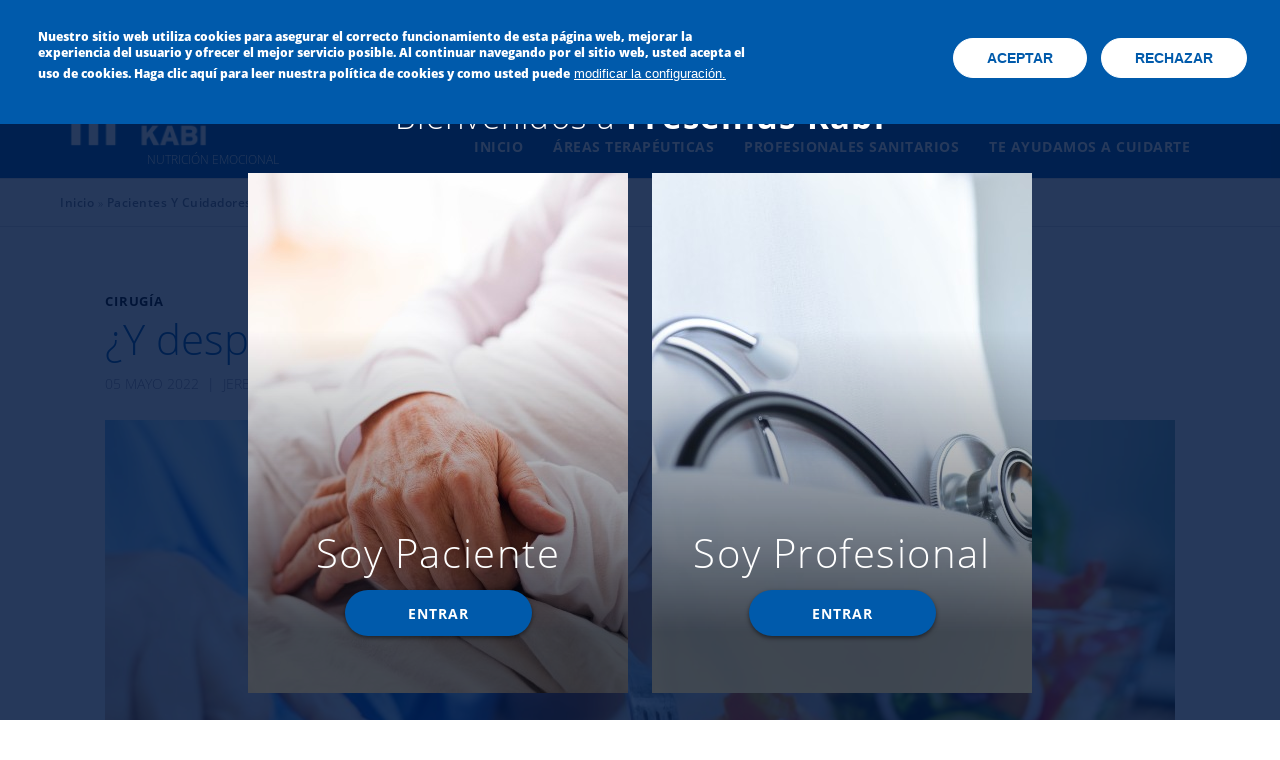

--- FILE ---
content_type: text/html; charset=utf-8
request_url: https://www.nutricionemocional.es/pacientes-y-cuidadores/y-despues-de-la-cirugia
body_size: 13006
content:
<html>

<head>
<!-- Google tag (gtag.js) --> 
<script async src=https://www.googletagmanager.com/gtag/js?id=G-XHJYZDVK7L></script> <script> window.dataLayer = window.dataLayer || []; function gtag(){dataLayer.push(arguments);} gtag('js', new Date()); gtag('config', 'G-XHJYZDVK7L'); </script>
<!-- Google tag (gtag.js) --> 

  <meta http-equiv="Content-Type" content="text/html; charset=utf-8" />
<link rel="shortcut icon" href="https://www.nutricionemocional.es/sites/default/files/favicon.png" type="image/png" />
<script type="text/javascript">function euccxganalyticsLoad() {var scriptTag = document.createElement("script");scriptTag.src = "\/sites\/all\/modules\/google_analytics\/googleanalytics.js";document.body.appendChild(scriptTag);var scriptTag = document.createElement("script");scriptTag.text = '(function(i,s,o,g,r,a,m){i["GoogleAnalyticsObject"]=r;i[r]=i[r]||function(){(i[r].q=i[r].q||[]).push(arguments)},i[r].l=1*new Date();a=s.createElement(o),m=s.getElementsByTagName(o)[0];a.async=1;a.src=g;m.parentNode.insertBefore(a,m)})(window,document,"script","https://www.google-analytics.com/analytics.js","ga");ga("create", "UA-19772983-4", {"cookieDomain":"auto"});ga("set", "anonymizeIp", true);ga("send", "pageview");';document.body.appendChild(scriptTag);}</script><script type="application/ld+json">{
    "@context": "https://schema.org",
    "@graph": [
        {
            "@type": "NewsArticle",
            "headline": "¿Y después de la cirugía?",
            "description": "Las experiencias del personal sanitario con los pacientes postquirúrgicos han modificado el modus operandi de algunas áreas de la medicina moderna. El surgimiento de la estrategia ERAS, o la recuperación mejorada después de la cirugía, es un ejemplo de ello.  Tras agrupar varias prácticas efectivas para el cuidado perioperatorio de los pacientes quirúrgicos, el cirujano colorrectal danés, Henrik Kehlet, se percató de que siguiendo varios pasos específicos se podía reducir la estancia hospitalaria y recuperar el estado general de las personas que se sometían a una cirugía.  La intervención sobre el estado nutricional de las personas que se someten a una cirugía forma parte de sea serie de actuaciones, tanto anestésicas como de cuidados médicos generales, destinadas a disminuir las complicaciones asociadas a la intervención, y aunque históricamente parte de esa estrategia de recuperación consistía en un ayuno prolongado tras una intervención quirúrgica, cada vez existen más evidencias a favor de evitar períodos prolongados de ayuno tras la cirugía ya que se asocia a una menor tasa de complicaciones y con resultados clínicos más favorables. De acuerdo con estas evidencias, actualmente se recomienda reanudar la ingesta siempre que se pueda, dentro de las primeras 24 horas tras la intervención.   Tras una actuación quirúrgica sobre el abdomen, el aparato digestivo entra en una fase de letargo, o inactividad denominada técnicamente íleo. La duración de este íleo varía del tipo de intervención y del lugar del tracto digestivo que se trate. El intestino por otro lado recupera su movilidad entre las 6 y 24 horas posteriores a la intervención. Este tiempo de recuperación depende también de los fármacos empleados, anestésicos, entre otros, por lo que dentro de la estrategia ERAS se promueve su cese tan pronto como sea innecesario. No te sorprendas si, tal vez tu médico te anima a mascar chicle para facilitar ese despertar intestinal. Existen muchas evidencias de que siguiendo estas directrices, en la gran mayoría de los casos, el tracto digestivo se puede empezar a emplear para la administración de nutrientes de forma precoz.   No todas las intervenciones son iguales. La principal diferencia radica en el tipo de órganos sobre el cual es necesario intervenir. Esto, obviamente, condiciona la vía de administración de los nutrientes. Así, por ejemplo, en las personas que han sido intervenidas de un problema que afecta al colon, recto, útero, ovarios, vejiga urinaria, o sea, la parte inferior del abdomen es más factible iniciar la administración de alimentos y/o suplementos nutricionales por boca.  En otros casos, como en algunas intervenciones sobre estómago o páncreas, o previsión de una ingesta natural no conveniente, se requiere de una alimentación enteral transitoria; mediante un tubo flexible con su extremo alojado en una parte del tracto digestivo alejado de la zona intervenida.   En caso de ser necesario se implanta en el mismo acto quirúrgico durante la operación, y el cirujano informará previamente y valorará, en cada caso, la idoneidad del empleo de esta técnica.   Prácticas habituales  Si antes de la intervención eras un candidato adecuado para recibir alguna formulación inmunomoduladora, se mantendrá esa misma suplementación durante 5 días tras la cirugía. Con esta estrategia, se ha observado que las infecciones postoperatorias disminuyen.   Sobre la composición nutricional postoperatoria, cada vez hay más evidencias de que el empleo de una nutrición rica en proteínas (hiperproteica) se asocia a una mejor recuperación postquirúrgica y nutricional. Tu médico recomendará, dentro de los planes de cuidados tras la operación, una dieta hiperproteica suplementada o no con productos hiperproteicos en caso de ser necesarios.    ",
            "author": {
                "@type": "Organization",
                "@id": "Fresenius Kabi",
                "name": "Fresenius Kabi",
                "logo": {
                    "@type": "ImageObject",
                    "url": "http://dev-nutricion.fresenius.iboomobile.com/sites/all/themes/nutricion/images/logo-azul.png"
                }
            },
            "publisher": {
                "@type": "Organization",
                "@id": "Fresenius Kabi",
                "name": "Fresenius Kabi"
            },
            "datePublished": "Jue, 04/28/2022 - 17:02",
            "dateModified": "Jue, 04/28/2022 - 17:02",
            "image": {
                "@type": "ImageObject",
                "url": "https://www.nutricionemocional.es/sites/default/files/08_gettyimages-1145215208.jpg"
            }
        }
    ]
}</script>
<meta name="generator" content="Drupal 7 (https://www.drupal.org)" />
<link rel="canonical" href="https://www.nutricionemocional.es/pacientes-y-cuidadores/y-despues-de-la-cirugia" />
<link rel="shortlink" href="https://www.nutricionemocional.es/node/440" />
<meta property="og:site_name" content="Fresenius Kabi" />
<meta property="og:type" content="article" />
<meta property="og:url" content="https://www.nutricionemocional.es/pacientes-y-cuidadores/y-despues-de-la-cirugia" />
<meta property="og:title" content="¿Y después de la cirugía?" />
<meta property="og:updated_time" content="2022-05-26T16:03:28+02:00" />
<meta property="og:image" content="https://www.nutricionemocional.es/sites/default/files/08_gettyimages-1145215208.jpg" />
<meta name="twitter:card" content="summary_large_image" />
<meta name="twitter:creator" content="@FreseniusKabiNC" />
<meta name="twitter:title" content="¿Y después de la cirugía? | Fresenius Kabi" />
<meta name="twitter:url" content="https://www.nutricionemocional.es/pacientes-y-cuidadores/y-despues-de-la-cirugia" />
<meta name="twitter:description" content="Las experiencias del personal sanitario con los pacientes postquirúrgicos han modificado el modus operandi de algunas áreas de la medicina moderna. El surgimiento de la estrategia ERAS, o la" />
<meta name="twitter:image" content="https://www.nutricionemocional.es/sites/default/files/08_gettyimages-1145215208.jpg" />
<meta property="article:published_time" content="2022-04-28T17:02:47+02:00" />
<meta property="article:modified_time" content="2022-05-26T16:03:28+02:00" />
  <title>¿Y después de la cirugía? | Fresenius Kabi</title>
  <meta content="width=device-width, minimum-scale=1.0, maximum-scale=1.0, user-scalable=no" name="viewport">
  <style type="text/css" media="all">
@import url("https://www.nutricionemocional.es/modules/system/system.base.css?s5ncpd");
@import url("https://www.nutricionemocional.es/modules/system/system.menus.css?s5ncpd");
@import url("https://www.nutricionemocional.es/modules/system/system.messages.css?s5ncpd");
@import url("https://www.nutricionemocional.es/modules/system/system.theme.css?s5ncpd");
</style>
<style type="text/css" media="all">
@import url("https://www.nutricionemocional.es/modules/comment/comment.css?s5ncpd");
@import url("https://www.nutricionemocional.es/sites/all/modules/date/date_api/date.css?s5ncpd");
@import url("https://www.nutricionemocional.es/sites/all/modules/date/date_popup/themes/datepicker.1.7.css?s5ncpd");
@import url("https://www.nutricionemocional.es/modules/field/theme/field.css?s5ncpd");
@import url("https://www.nutricionemocional.es/modules/node/node.css?s5ncpd");
@import url("https://www.nutricionemocional.es/modules/search/search.css?s5ncpd");
@import url("https://www.nutricionemocional.es/modules/user/user.css?s5ncpd");
@import url("https://www.nutricionemocional.es/sites/all/modules/views/css/views.css?s5ncpd");
@import url("https://www.nutricionemocional.es/sites/all/modules/ckeditor/css/ckeditor.css?s5ncpd");
</style>
<style type="text/css" media="all">
@import url("https://www.nutricionemocional.es/sites/all/modules/colorbox/styles/default/colorbox_style.css?s5ncpd");
@import url("https://www.nutricionemocional.es/sites/all/modules/ctools/css/ctools.css?s5ncpd");
@import url("https://www.nutricionemocional.es/sites/all/modules/eu_cookie_compliance/css/eu_cookie_compliance.css?s5ncpd");
@import url("https://www.nutricionemocional.es/sites/default/files/ctools/css/6d97b90cb067da138fccc1bb18449f24.css?s5ncpd");
</style>
<style type="text/css" media="all">
@import url("https://www.nutricionemocional.es/sites/all/themes/nutricion/css/main.css?s5ncpd");
</style>
  <script type="text/javascript" src="https://www.nutricionemocional.es/sites/all/modules/jquery_update/replace/jquery/1.9/jquery.min.js?v=1.9.1"></script>
<script type="text/javascript" src="https://www.nutricionemocional.es/misc/jquery-extend-3.4.0.js?v=1.9.1"></script>
<script type="text/javascript" src="https://www.nutricionemocional.es/misc/jquery-html-prefilter-3.5.0-backport.js?v=1.9.1"></script>
<script type="text/javascript" src="https://www.nutricionemocional.es/misc/jquery.once.js?v=1.2"></script>
<script type="text/javascript" src="https://www.nutricionemocional.es/misc/drupal.js?s5ncpd"></script>
<script type="text/javascript" src="https://www.nutricionemocional.es/sites/all/modules/eu_cookie_compliance/js/jquery.cookie-1.4.1.min.js?v=1.4.1"></script>
<script type="text/javascript" src="https://www.nutricionemocional.es/sites/default/files/languages/es_05IpMuhUjkQD29mZGJGtQxZA6TpqWfONzsomIxvpQ1M.js?s5ncpd"></script>
<script type="text/javascript" src="https://www.nutricionemocional.es/sites/all/libraries/colorbox/jquery.colorbox-min.js?s5ncpd"></script>
<script type="text/javascript" src="https://www.nutricionemocional.es/sites/all/modules/colorbox/js/colorbox.js?s5ncpd"></script>
<script type="text/javascript" src="https://www.nutricionemocional.es/sites/all/modules/colorbox/styles/default/colorbox_style.js?s5ncpd"></script>
<script type="text/javascript">
<!--//--><![CDATA[//><!--
var switchTo5x = true;var useFastShare = 1;
//--><!]]>
</script>
<script type="text/javascript" src="https://ws.sharethis.com/button/buttons.js"></script>
<script type="text/javascript">
<!--//--><![CDATA[//><!--
if (typeof stLight !== 'undefined') { stLight.options({"publisher":"dr-2a7e1c1b-8d5c-25-4f6f-9a9765c4c489","version":"5x","doNotCopy":false,"hashAddressBar":false,"doNotHash":false,"lang":"es"}); }
//--><!]]>
</script>
<script type="text/javascript" src="https://www.nutricionemocional.es/sites/all/modules/field_group/field_group.js?s5ncpd"></script>
<script type="text/javascript" src="https://www.nutricionemocional.es/sites/all/themes/nutricion/js/main.js?s5ncpd"></script>
<script type="text/javascript" src="https://www.nutricionemocional.es/sites/all/themes/nutricion/js/js.cookie.js?s5ncpd"></script>
<script type="text/javascript">
<!--//--><![CDATA[//><!--
jQuery.extend(Drupal.settings, {"basePath":"\/","pathPrefix":"","setHasJsCookie":0,"ajaxPageState":{"theme":"nutricion","theme_token":"V05WPmM1xrdtnQzFm0g0_gFyUfvMvtIUr-EdEPGY1ZA","js":{"0":1,"sites\/all\/modules\/eu_cookie_compliance\/js\/eu_cookie_compliance.js":1,"sites\/all\/modules\/euccx\/js\/euccx.js":1,"sites\/all\/modules\/jquery_update\/replace\/jquery\/1.9\/jquery.min.js":1,"misc\/jquery-extend-3.4.0.js":1,"misc\/jquery-html-prefilter-3.5.0-backport.js":1,"misc\/jquery.once.js":1,"misc\/drupal.js":1,"sites\/all\/modules\/eu_cookie_compliance\/js\/jquery.cookie-1.4.1.min.js":1,"public:\/\/languages\/es_05IpMuhUjkQD29mZGJGtQxZA6TpqWfONzsomIxvpQ1M.js":1,"sites\/all\/libraries\/colorbox\/jquery.colorbox-min.js":1,"sites\/all\/modules\/colorbox\/js\/colorbox.js":1,"sites\/all\/modules\/colorbox\/styles\/default\/colorbox_style.js":1,"1":1,"https:\/\/ws.sharethis.com\/button\/buttons.js":1,"2":1,"sites\/all\/modules\/field_group\/field_group.js":1,"sites\/all\/themes\/nutricion\/js\/main.js":1,"sites\/all\/themes\/nutricion\/js\/js.cookie.js":1},"css":{"modules\/system\/system.base.css":1,"modules\/system\/system.menus.css":1,"modules\/system\/system.messages.css":1,"modules\/system\/system.theme.css":1,"modules\/comment\/comment.css":1,"sites\/all\/modules\/date\/date_api\/date.css":1,"sites\/all\/modules\/date\/date_popup\/themes\/datepicker.1.7.css":1,"modules\/field\/theme\/field.css":1,"modules\/node\/node.css":1,"modules\/search\/search.css":1,"modules\/user\/user.css":1,"sites\/all\/modules\/views\/css\/views.css":1,"sites\/all\/modules\/ckeditor\/css\/ckeditor.css":1,"sites\/all\/modules\/colorbox\/styles\/default\/colorbox_style.css":1,"sites\/all\/modules\/ctools\/css\/ctools.css":1,"sites\/all\/modules\/eu_cookie_compliance\/css\/eu_cookie_compliance.css":1,"public:\/\/ctools\/css\/6d97b90cb067da138fccc1bb18449f24.css":1,"sites\/all\/themes\/nutricion\/css\/main.css":1}},"colorbox":{"opacity":"0.85","current":"{current} of {total}","previous":"\u00ab Prev","next":"Next \u00bb","close":"Close","maxWidth":"98%","maxHeight":"98%","fixed":true,"mobiledetect":true,"mobiledevicewidth":"480px","file_public_path":"\/sites\/default\/files","specificPagesDefaultValue":"admin*\nimagebrowser*\nimg_assist*\nimce*\nnode\/add\/*\nnode\/*\/edit\nprint\/*\nprintpdf\/*\nsystem\/ajax\nsystem\/ajax\/*"},"eu_cookie_compliance":{"cookie_policy_version":"1.0.0","popup_enabled":1,"popup_agreed_enabled":0,"popup_hide_agreed":0,"popup_clicking_confirmation":false,"popup_scrolling_confirmation":false,"popup_html_info":"\u003Cdiv class=\u0022eu-cookie-compliance-banner eu-cookie-compliance-banner-info eu-cookie-compliance-banner--opt-in\u0022\u003E\n  \u003Cdiv class=\u0022popup-content info\u0022\u003E\n    \u003Cdiv id=\u0022popup-text\u0022\u003E\n      \u003Cp\u003ENuestro sitio web utiliza cookies para asegurar el correcto funcionamiento de esta p\u00e1gina web, mejorar la experiencia del usuario y ofrecer el mejor servicio posible. Al continuar navegando por el sitio web, usted acepta el uso de cookies. Haga clic aqu\u00ed para leer nuestra pol\u00edtica de cookies y como usted puede\u003C\/p\u003E\n              \u003Cbutton type=\u0022button\u0022 class=\u0022find-more-button eu-cookie-compliance-more-button\u0022\u003Emodificar la configuraci\u00f3n.\u003C\/button\u003E\n          \u003C\/div\u003E\n    \n    \u003Cdiv id=\u0022popup-buttons\u0022 class=\u0022\u0022\u003E\n      \u003Cbutton type=\u0022button\u0022 class=\u0022agree-button eu-cookie-compliance-secondary-button\u0022\u003EAceptar\u003C\/button\u003E\n              \u003Cbutton type=\u0022button\u0022 class=\u0022decline-button eu-cookie-compliance-default-button\u0022 \u003ERechazar\u003C\/button\u003E\n          \u003C\/div\u003E\n  \u003C\/div\u003E\n\u003C\/div\u003E","use_mobile_message":false,"mobile_popup_html_info":"\u003Cdiv class=\u0022eu-cookie-compliance-banner eu-cookie-compliance-banner-info eu-cookie-compliance-banner--opt-in\u0022\u003E\n  \u003Cdiv class=\u0022popup-content info\u0022\u003E\n    \u003Cdiv id=\u0022popup-text\u0022\u003E\n      \u003Ch2\u003EWe use cookies on this site to enhance your user experience\u003C\/h2\u003E\n\u003Cp\u003EBy tapping the Accept button, you agree to us doing so.\u003C\/p\u003E\n              \u003Cbutton type=\u0022button\u0022 class=\u0022find-more-button eu-cookie-compliance-more-button\u0022\u003Emodificar la configuraci\u00f3n.\u003C\/button\u003E\n          \u003C\/div\u003E\n    \n    \u003Cdiv id=\u0022popup-buttons\u0022 class=\u0022\u0022\u003E\n      \u003Cbutton type=\u0022button\u0022 class=\u0022agree-button eu-cookie-compliance-secondary-button\u0022\u003EAceptar\u003C\/button\u003E\n              \u003Cbutton type=\u0022button\u0022 class=\u0022decline-button eu-cookie-compliance-default-button\u0022 \u003ERechazar\u003C\/button\u003E\n          \u003C\/div\u003E\n  \u003C\/div\u003E\n\u003C\/div\u003E\n","mobile_breakpoint":"768","popup_html_agreed":"\u003Cdiv\u003E\n  \u003Cdiv class=\u0022popup-content agreed\u0022\u003E\n    \u003Cdiv id=\u0022popup-text\u0022\u003E\n      \u003Ch2\u003EThank you for accepting cookies\u003C\/h2\u003E\n\u003Cp\u003EYou can now hide this message or find out more about cookies.\u003C\/p\u003E\n    \u003C\/div\u003E\n    \u003Cdiv id=\u0022popup-buttons\u0022\u003E\n      \u003Cbutton type=\u0022button\u0022 class=\u0022hide-popup-button eu-cookie-compliance-hide-button\u0022\u003EHide\u003C\/button\u003E\n              \u003Cbutton type=\u0022button\u0022 class=\u0022find-more-button eu-cookie-compliance-more-button-thank-you\u0022 \u003EMore info\u003C\/button\u003E\n          \u003C\/div\u003E\n  \u003C\/div\u003E\n\u003C\/div\u003E","popup_use_bare_css":false,"popup_height":"auto","popup_width":"100%","popup_delay":1000,"popup_link":"\/declaracion-cookies","popup_link_new_window":1,"popup_position":true,"fixed_top_position":1,"popup_language":"es","store_consent":false,"better_support_for_screen_readers":0,"reload_page":0,"domain":"","domain_all_sites":0,"popup_eu_only_js":0,"cookie_lifetime":"100","cookie_session":false,"disagree_do_not_show_popup":0,"method":"opt_in","allowed_cookies":"","withdraw_markup":"\u003Cbutton type=\u0022button\u0022 class=\u0022eu-cookie-withdraw-tab\u0022\u003EPrivacy settings\u003C\/button\u003E\n\u003Cdiv class=\u0022eu-cookie-withdraw-banner\u0022\u003E\n  \u003Cdiv class=\u0022popup-content info\u0022\u003E\n    \u003Cdiv id=\u0022popup-text\u0022\u003E\n      \u003Ch2\u003EWe use cookies on this site to enhance your user experience\u003C\/h2\u003E\n\u003Cp\u003EYou have given your consent for us to set cookies.\u003C\/p\u003E\n    \u003C\/div\u003E\n    \u003Cdiv id=\u0022popup-buttons\u0022\u003E\n      \u003Cbutton type=\u0022button\u0022 class=\u0022eu-cookie-withdraw-button\u0022\u003EWithdraw consent\u003C\/button\u003E\n    \u003C\/div\u003E\n  \u003C\/div\u003E\n\u003C\/div\u003E\n","withdraw_enabled":false,"withdraw_button_on_info_popup":0,"cookie_categories":[],"cookie_categories_details":[],"enable_save_preferences_button":1,"cookie_name":"","containing_element":"body","automatic_cookies_removal":1},"googleanalytics":{"trackOutbound":1,"trackMailto":1,"trackDownload":1,"trackDownloadExtensions":"7z|aac|arc|arj|asf|asx|avi|bin|csv|doc(x|m)?|dot(x|m)?|exe|flv|gif|gz|gzip|hqx|jar|jpe?g|js|mp(2|3|4|e?g)|mov(ie)?|msi|msp|pdf|phps|png|ppt(x|m)?|pot(x|m)?|pps(x|m)?|ppam|sld(x|m)?|thmx|qtm?|ra(m|r)?|sea|sit|tar|tgz|torrent|txt|wav|wma|wmv|wpd|xls(x|m|b)?|xlt(x|m)|xlam|xml|z|zip|pdf","trackColorbox":1},"urlIsAjaxTrusted":{"\/pacientes-y-cuidadores\/y-despues-de-la-cirugia":true},"field_group":{"div":"full"},"euccx":{"plugins":{"ganalytics":{"js_exclude":{"name":["googleanalytics.js"],"data":["GoogleAnalyticsObject"]},"cookies_handled":["_ga","_gat","_gid"]}},"unticked":1,"dab":0}});
//--><!]]>
</script>
  <link href="https://fonts.googleapis.com/css?family=Titillium+Web:300,400,700" rel="stylesheet">
</head>

<body class="html not-front not-logged-in no-sidebars page-node page-node- page-node-440 node-type-actualidad" >
  <!-- Google Tag Manager (noscript) -->
    <noscript><iframe src="https://www.googletagmanager.com/ns.html?id=GTM-5MFHJRC"
    height="0" width="0" style="display:none;visibility:hidden"></iframe></noscript>
  <!-- End Google Tag Manager (noscript) -->
<link rel="stylesheet" type="text/css" href="//cdn.jsdelivr.net/npm/slick-carousel@1.8.1/slick/slick.css"/>
<script type="text/javascript" src="//cdn.jsdelivr.net/npm/slick-carousel@1.8.1/slick/slick.min.js"></script>
    <div id="container" class="floatclear">

  <header>
    <div class="header-buttons">
      <div class="header-buttons-right">
      <div class="open-search">
        <form action="/pacientes-y-cuidadores/y-despues-de-la-cirugia" method="post" id="search-block-form" accept-charset="UTF-8"><div><div class="container-inline">
      <h2 class="element-invisible">Formulario de búsqueda</h2>
    <div class="form-item form-type-textfield form-item-search-block-form">
  <label class="element-invisible" for="edit-search-block-form--2">Buscar </label>
 <input title="Escriba lo que quiere buscar." type="text" id="edit-search-block-form--2" name="search_block_form" value="" size="15" maxlength="128" class="form-text" />
</div>
<div class="form-actions form-wrapper" id="edit-actions"><input type="submit" id="edit-submit" name="op" value="Buscar" class="form-submit" /></div><input type="hidden" name="form_build_id" value="form-r_tznndmcBirzak3aeyuXE-Utq4OK2D69h2fNkz82hY" />
<input type="hidden" name="form_id" value="search_block_form" />
</div>
</div></form>      </div>

      
      <a href="/sobre-nosotros" id="sobre">SOBRE NOSOTROS</a>
      <a href="/contacto" id="contacto">CONTÁCTANOS</a>
      <div id="search"></div>      
    </div>
  </div>
  <div class="header-buttons">
    <a href="#" id="trigger" class="is-closed"><span></span><span></span><span></span></a>
  </div>
   <div class="header-content">
     <a href="/" title="nutrición, salud y bienestar Fresenius Kabi" rel="home" id="logo">Inicio</a>
     <div class="info-logo">NUTRICIÓN EMOCIONAL</div>
    <div class="content-menu-trigger">
      <a class="menu-trigger" href="#main-nav"><div class="trigger-bg"><span></span></div></a>
    </div>
    <nav id="main-nav">
      <div class="sub-menu">
          <div class="sub-menu-content">
  				<div class="sub-enlaces">
  				  <div class="title-sub"></div>
  					<ul class="menu"><li class="first leaf"><a href="/">Inicio</a></li>
<li class="expanded"><span id="terapeuticas" class="nolink" tabindex="0">Áreas terapéuticas</span><div class="sub-menu">
          <div class="sub-menu-content">
  				<div class="sub-enlaces">
  				  <div class="title-sub"></div>
  					<ul class="menu"><li class="first leaf"><a href="/areas-terapeuticas/cirugia">Cirugía</a></li>
<li class="leaf"><a href="/areas-terapeuticas/desnutricion-general">Desnutrición general</a></li>
<li class="leaf"><a href="/areas-terapeuticas/disfagia">Disfagia</a></li>
<li class="leaf" id="profsanitarios"><a href="/areas-terapeuticas/epoc">EPOC</a></li>
<li class="leaf"><a href="/areas-terapeuticas/geriatria">Geriatría</a></li>
<li class="leaf"><a href="/areas-terapeuticas/hiperglucemia">Hiperglucemia</a></li>
<li class="leaf"><a href="/areas-terapeuticas/insuficiencia-cardiaca">Insuficiencia cardíaca</a></li>
<li class="leaf"><a href="/areas-terapeuticas/malabsorcion-maladigestion">Malabsorción/Maladigestión</a></li>
<li class="leaf"><a href="/areas-terapeuticas/oncologia">Oncología</a></li>
<li class="leaf"><a href="/areas-terapeuticas/paciente-critico">Paciente crítico</a></li>
<li class="leaf"><a href="/areas-terapeuticas/paciente-renal">Paciente Renal</a></li>
<li class="leaf"><a href="/areas-terapeuticas/paciente-sars-cov-2">Paciente SARS-CoV-2</a></li>
<li class="leaf"><a href="/areas-terapeuticas/pediatria">Pediatría</a></li>
<li class="last leaf"><a href="/areas-terapeuticas/sarcopenia">Sarcopenia</a></li>
</ul>
  				</div>
  				<div class="sub-img">
        			<a class="todas-sub" href="/" class="active">Ver todas las Áreas</a>
        			<div class="image-sub"></div>
    			</div>
    			</div>
    		</div></li>
<li class="expanded" id="profesionales"><span id="profesanitarios" class="nolink" tabindex="0">Profesionales Sanitarios</span><div class="sub-menu">
          <div class="sub-menu-content">
  				<div class="sub-enlaces">
  				  <div class="title-sub"></div>
  					<ul class="menu"><li class="first leaf"><a href="/productos">Productos</a></li>
<li class="leaf"><a href="/herramientas">Herramientas</a></li>
<li class="leaf"><a href="/articulos-revisados">Actualidad científica</a></li>
<li class="leaf"><a href="/habla-experto">Podcasts</a></li>
<li class="leaf"><a href="/publicaciones">Publicaciones</a></li>
<li class="leaf"><a href="/formacion">Formación</a></li>
<li class="leaf" id="profesionales-movil"><a href="/actividades">Actividades</a></li>
<li class="leaf"><a href="/geros">Geros</a></li>
<li class="leaf"><a href="/recursos-para-pacientes">Recursos para tus pacientes</a></li>
<li class="last leaf"><a href="/micropildorasdesnutricion">MicroPíldoras</a></li>
</ul>
  				</div>
  				<div class="sub-img">
        			<a class="todas-sub" href="/" class="active">Ver todas las Áreas</a>
        			<div class="image-sub"></div>
    			</div>
    			</div>
    		</div></li>
<li class="leaf"><a href="/pacientes-y-cuidadores">Te ayudamos a cuidarte</a></li>
<li class="leaf"><a href="/sobre-nosotros" id="sobreno">Sobre nosotros</a></li>
<li class="last leaf"><a href="/contacto" id="conta">Contáctanos</a></li>
</ul>
  				</div>
  				<div class="sub-img">
        			<a class="todas-sub" href="/" class="active">Ver todas las Áreas</a>
        			<div class="image-sub"></div>
    			</div>
    			</div>
    		</div>    </nav>
     <nav id="main-nav-movil">
       <div class="close-div">
         <a href="#0" class="close-menu"><span></span></a>
       </div>
       <div class="sub-menu">
          <div class="sub-menu-content">
  				<div class="sub-enlaces">
  				  <div class="title-sub"></div>
  					<ul class="menu"><li class="first leaf"><a href="/">Inicio</a></li>
<li class="expanded"><span id="terapeuticas" class="nolink" tabindex="0">Áreas terapéuticas</span><div class="sub-menu">
          <div class="sub-menu-content">
  				<div class="sub-enlaces">
  				  <div class="title-sub"></div>
  					<ul class="menu"><li class="first leaf"><a href="/areas-terapeuticas/cirugia">Cirugía</a></li>
<li class="leaf"><a href="/areas-terapeuticas/desnutricion-general">Desnutrición general</a></li>
<li class="leaf"><a href="/areas-terapeuticas/disfagia">Disfagia</a></li>
<li class="leaf" id="profsanitarios"><a href="/areas-terapeuticas/epoc">EPOC</a></li>
<li class="leaf"><a href="/areas-terapeuticas/geriatria">Geriatría</a></li>
<li class="leaf"><a href="/areas-terapeuticas/hiperglucemia">Hiperglucemia</a></li>
<li class="leaf"><a href="/areas-terapeuticas/insuficiencia-cardiaca">Insuficiencia cardíaca</a></li>
<li class="leaf"><a href="/areas-terapeuticas/malabsorcion-maladigestion">Malabsorción/Maladigestión</a></li>
<li class="leaf"><a href="/areas-terapeuticas/oncologia">Oncología</a></li>
<li class="leaf"><a href="/areas-terapeuticas/paciente-critico">Paciente crítico</a></li>
<li class="leaf"><a href="/areas-terapeuticas/paciente-renal">Paciente Renal</a></li>
<li class="leaf"><a href="/areas-terapeuticas/paciente-sars-cov-2">Paciente SARS-CoV-2</a></li>
<li class="leaf"><a href="/areas-terapeuticas/pediatria">Pediatría</a></li>
<li class="last leaf"><a href="/areas-terapeuticas/sarcopenia">Sarcopenia</a></li>
</ul>
  				</div>
  				<div class="sub-img">
        			<a class="todas-sub" href="/" class="active">Ver todas las Áreas</a>
        			<div class="image-sub"></div>
    			</div>
    			</div>
    		</div></li>
<li class="expanded" id="profesionales"><span id="profesanitarios" class="nolink" tabindex="0">Profesionales Sanitarios</span><div class="sub-menu">
          <div class="sub-menu-content">
  				<div class="sub-enlaces">
  				  <div class="title-sub"></div>
  					<ul class="menu"><li class="first leaf"><a href="/productos">Productos</a></li>
<li class="leaf"><a href="/herramientas">Herramientas</a></li>
<li class="leaf"><a href="/articulos-revisados">Actualidad científica</a></li>
<li class="leaf"><a href="/habla-experto">Podcasts</a></li>
<li class="leaf"><a href="/publicaciones">Publicaciones</a></li>
<li class="leaf"><a href="/formacion">Formación</a></li>
<li class="leaf" id="profesionales-movil"><a href="/actividades">Actividades</a></li>
<li class="leaf"><a href="/geros">Geros</a></li>
<li class="leaf"><a href="/recursos-para-pacientes">Recursos para tus pacientes</a></li>
<li class="last leaf"><a href="/micropildorasdesnutricion">MicroPíldoras</a></li>
</ul>
  				</div>
  				<div class="sub-img">
        			<a class="todas-sub" href="/" class="active">Ver todas las Áreas</a>
        			<div class="image-sub"></div>
    			</div>
    			</div>
    		</div></li>
<li class="leaf"><a href="/pacientes-y-cuidadores">Te ayudamos a cuidarte</a></li>
<li class="leaf"><a href="/sobre-nosotros" id="sobreno">Sobre nosotros</a></li>
<li class="last leaf"><a href="/contacto" id="conta">Contáctanos</a></li>
</ul>
  				</div>
  				<div class="sub-img">
        			<a class="todas-sub" href="/" class="active">Ver todas las Áreas</a>
        			<div class="image-sub"></div>
    			</div>
    			</div>
    		</div>       <div class="rrss">
          <a href="https://www.instagram.com/freseniuskabinc/" class="instagram" target="_blank"></a>
          <a href="https://www.facebook.com/FreseniusKabiNC" class="facebook" target="_blank"></a>
          <a href="https://twitter.com/FreseniusKabiNC" class="twitter" target="_blank"></a>
          <a href="https://www.linkedin.com/company/fresenius-kabi-espana/" class="linkedin" target="_blank"></a>          
      </div>
     </nav>
     
 </div>

  </header>
	        
  <div id="content" class="floatclear">

     <div id="main-wrapper">


     <div id="main">


		  
	      	        <div class="tabs">
	          	        </div>
	      
      	    <div class="region region-content">
    
<article id="block-easy-breadcrumb-easy-breadcrumb" class="block block-easy-breadcrumb clearfix">

  <div class="content clearfix">
        
    <div itemscope class="easy-breadcrumb" itemtype="http://data-vocabulary.org/Breadcrumb">
          <span itemprop="title"><a href="/" class="easy-breadcrumb_segment easy-breadcrumb_segment-front">Inicio</a></span>               <span class="easy-breadcrumb_segment-separator">»</span>
                <span itemprop="title"><a href="/pacientes-y-cuidadores" class="easy-breadcrumb_segment easy-breadcrumb_segment-1">Pacientes Y Cuidadores</a></span>               <span class="easy-breadcrumb_segment-separator">»</span>
                <span class="easy-breadcrumb_segment easy-breadcrumb_segment-title" itemprop="title">¿Y después de la cirugía?</span>            </div>
  </div>

</article>

<article id="block-system-main" class="block block-system clearfix">

  <div class="content clearfix">
        
  <div  about="/pacientes-y-cuidadores/y-despues-de-la-cirugia" typeof="sioc:Item foaf:Document" class="ds-1col node node-actualidad view-mode-full clearfix">

  
  <div class="field field-name-field-categoria-actualidad field-type-taxonomy-term-reference field-label-hidden"><div class="field-items"><div class="field-item even"><a href="/categor%C3%ADa-actualidad/cirug%C3%ADa" typeof="skos:Concept" property="rdfs:label skos:prefLabel" datatype="">Cirugía</a></div></div></div><div class="field field-name-title field-type-ds field-label-hidden"><div class="field-items"><div class="field-item even" property="dc:title"><h1>¿Y después de la cirugía?</h1></div></div></div><div class="group-fechaloca field-group-div"><div class="field field-name-field-fecha field-type-datetime field-label-hidden"><div class="field-items"><div class="field-item even"><span class="date-display-single" property="dc:date" datatype="xsd:dateTime" content="2022-05-05T00:00:00+02:00">05 Mayo 2022</span></div></div></div><div class="field field-name-field-localidad field-type-text field-label-hidden"><div class="field-items"><div class="field-item even">Jerez de la Frontera</div></div></div></div><div class="sharethis-buttons"><div class="sharethis-wrapper"><span st_url="https://www.nutricionemocional.es/pacientes-y-cuidadores/y-despues-de-la-cirugia" st_title="¿Y después de la cirugía?" class="st_facebook"></span>
<span st_url="https://www.nutricionemocional.es/pacientes-y-cuidadores/y-despues-de-la-cirugia" st_title="¿Y después de la cirugía?" class="st_linkedin"></span>
<span st_url="https://www.nutricionemocional.es/pacientes-y-cuidadores/y-despues-de-la-cirugia" st_title="¿Y después de la cirugía?" class="st_twitter" st_via="" st_username=""></span>
</div></div>
<div class="field field-name-field-imagen field-type-image field-label-hidden"><div class="field-items"><div class="field-item even"><img typeof="foaf:Image" src="https://www.nutricionemocional.es/sites/default/files/styles/940x563/public/08_gettyimages-1145215208.jpg?itok=CylMBrDR" width="940" height="563" alt="Nutrición post-quirúrgica" title="¿Y después de la cirugía?" /></div></div></div><div class="field field-name-field-entradilla field-type-text-long field-label-hidden"><div class="field-items"><div class="field-item even"><p class="rtejustify"><span style="font-size:14px"><strong><span style="font-family:Arial,Helvetica,sans-serif">Dr. </span>Manuel Cayón Blanco</strong></span></p>
<p class="rtejustify"><span style="font-size:14px"><span style="font-family:Arial,Helvetica,sans-serif">Médico especialista en </span>Endocrinología y Nutrición en el Hospital Universitario de Jerez de la Frontera.</span></p>
</div></div></div><div class="field field-name-field-cuerpo field-type-text-long field-label-hidden"><div class="field-items"><div class="field-item even"><p class="rtejustify">Las experiencias del personal sanitario con los pacientes postquirúrgicos han modificado el modus operandi de algunas áreas de la medicina moderna. El surgimiento de la <a href="https://www.nutricionemocional.es/pacientes-y-cuidadores/como-mejorar-el-estado-nutricional-antes-de-la-cirugia" rel="noreferrer noopener" target="_blank">estrategia ERAS</a>, o la recuperación mejorada después de la cirugía, es un ejemplo de ello. </p>
<p class="rtejustify">Tras agrupar varias prácticas efectivas para el cuidado perioperatorio de los pacientes quirúrgicos, el cirujano colorrectal danés, Henrik Kehlet, se percató de que siguiendo varios pasos específicos se podía reducir la estancia hospitalaria y recuperar el estado general de las personas que se sometían a una cirugía. </p>
<p class="rtejustify">La intervención sobre el estado nutricional de las personas que se someten a una cirugía forma parte de sea serie de actuaciones, tanto anestésicas como de cuidados médicos generales, destinadas a disminuir las complicaciones asociadas a la intervención, y aunque históricamente parte de esa estrategia de recuperación consistía en un ayuno prolongado tras una intervención quirúrgica, cada vez existen más evidencias a favor de <strong>evitar períodos prolongados de ayuno tras la cirugía </strong>ya que se asocia a una menor tasa de complicaciones y con resultados clínicos más favorables. De acuerdo con estas evidencias, <span style="color:#3498db"><strong><em>actualmente se recomienda reanudar la ingesta siempre que se pueda, dentro de las primeras 24 horas tras la intervención.</em></strong></span>  </p>
<p class="rtejustify">Tras una actuación quirúrgica sobre el abdomen, el aparato digestivo entra en una fase de letargo, o inactividad denominada técnicamente <strong>íleo</strong>. La duración de este íleo varía del tipo de intervención y del lugar del tracto digestivo que se trate. El intestino por otro lado recupera su movilidad entre las 6 y 24 horas posteriores a la intervención. Este tiempo de recuperación depende también de los fármacos empleados, anestésicos, entre otros, por lo que dentro de la estrategia ERAS se promueve su cese tan pronto como sea innecesario. No te sorprendas si, tal vez tu médico te anima a mascar chicle para facilitar ese <strong>despertar intestinal</strong>. Existen muchas evidencias de que siguiendo estas directrices, en la gran mayoría de los casos, el tracto digestivo se puede empezar a emplear para la administración de nutrientes de forma precoz.  </p>
<p class="rtejustify">No todas las intervenciones son iguales. La principal diferencia radica en el tipo de órganos sobre el cual es necesario intervenir. Esto, obviamente, condiciona la vía de administración de los nutrientes. Así, por ejemplo, en las personas que han sido intervenidas de un problema que afecta al colon, recto, útero, ovarios, vejiga urinaria, o sea, la parte inferior del abdomen es más factible iniciar la administración de alimentos y/o suplementos nutricionales por boca. </p>
<p class="rtejustify">En otros casos, como en algunas intervenciones sobre estómago o páncreas, o previsión de una ingesta natural no conveniente, se requiere de una <strong>alimentación enteral transitoria</strong>; mediante un tubo flexible con su extremo alojado en una parte del tracto digestivo alejado de la zona intervenida. </p>
<p class="rtejustify"> En caso de ser necesario se implanta en el mismo acto quirúrgico durante la operación, y el cirujano informará previamente y valorará, en cada caso, la idoneidad del empleo de esta técnica.  </p>
<p class="rtejustify"><span style="color:#3498db"><strong><span style="font-size:20px">Prácticas habituales </span></strong></span></p>
<p class="rtejustify">Si antes de la intervención eras un candidato adecuado para recibir alguna formulación inmunomoduladora, se mantendrá esa misma suplementación durante 5 días tras la cirugía. Con esta estrategia, se ha observado que las infecciones postoperatorias disminuyen.  </p>
<p class="rtejustify">Sobre la composición nutricional postoperatoria, cada vez hay más evidencias de que el empleo de una <strong>nutrición rica en proteínas (hiperproteica)</strong> se asocia a una mejor recuperación postquirúrgica y nutricional. Tu médico recomendará, dentro de los planes de cuidados tras la operación, una dieta hiperproteica suplementada o no con productos hiperproteicos en caso de ser necesarios.  </p>
<p> </p>
</div></div></div><div class="field field-name-bloque-actualidad field-type-ds field-label-hidden"><div class="field-items"><div class="field-item even"><div class="bloquearea" style="position:relative; background-position:50%; background: url(http://dev-nutricion.fresenius.iboomobile.com/sites/all/themes/nutricion/images/bloqueareas.png); background-size: cover;">
<div class="info-content">
<div class="info">Un montón de <span class="bold">recomendaciones nutricionales</span>, <span class="bold">artículos</span> y <span class="bold">consejos</span> para cuidar de tus pacientes.</div>
<a class="boton" href="/recursos-para-pacientes">saber más</a>
</div>
</div></div></div></div></div>

  </div>

</article>
  </div>

     </div><!--main-->

     </div><!--main-wrapper-->

  </div><!--content-->
 
  <div class="region region-prefooter">
    
<article id="block-block-3" class="block block-block clearfix">

  <div class="content clearfix">
        
  <div class="facebook"><a href="#"></a></div>
<div class="twitter"><a href="#"></a></div>
<div class="linkedin"><a href="#"></a></div>  </div>

</article>
  </div>

  <footer class="floatclear">
	  <div class="region region-footer">
    
<article id="block-block-4" class="block block-block clearfix">

  <div class="content clearfix">
        
  <div class="pie-sup-nuevo">
<div class="pie-sup-izq">
<img alt="logo-footer" src="/sites/all/themes/nutricion/images/logo.png" />
</div>
<div class="rrss">
<a href="https://www.instagram.com/freseniuskabinc/" class="instagram" target="_blank"></a>
<a href="https://www.facebook.com/FreseniusKabiNC" class="facebook"  target="_blank"></a>
<a href="https://twitter.com/FreseniusKabiNC" class="twitter"  target="_blank"></a>
<a href="https://www.linkedin.com/company/fresenius-kabi-espana/" class="linkedin" target="_blank"></a>

</div>
</div>
<div class="pie">
<div class="pie-sup">

<div class="pie-sup-der">
<a href="/sobre-nosotros">Sobre Nutrición Emocional</a>
<a href="/areas-terapeuticas">Áreas terapéuticas</a>
<a href="/profesionales-sanitarios">Profesionales sanitarios</a>
<a href="/pacientes-y-cuidadores">Te ayudamos a cuidarte</a>
<a href="/contacto">Contáctanos</a>
</div>
</div>

</div>

<div class="pie-nuevo">
<div class="pie-inf">
<div class="pie-inf-izq">
<span>Copyright Fresenius Kabi 2023 All Right Reserved.</span>
</div>
<div class="pie-inf-der">
<a href="/aviso-legal">Avíso legal</a>
<a href="/politica-privacidad">Política de privacidad</a>
<a href="/politica-cookies">Política de cookies</a>
</div>
</div>
</div>  </div>

</article>

<article id="block-block-8" class="block block-block clearfix">

  <div class="content clearfix">
        
  <style>
.node-type-producto .group-resto-info .group-instalaciones h2 span::after {
    display: none !important;
}

.node-type-producto.dieta-value-5 .group-resto-info .group-empleo h2 span::after {
    content: " y contenido del embalaje";
    display: inherit !important;
}
.node-type-actividades .field-name-field-ganador .ganador:before {
    content: "";
    background-size: 100%;
    display: inline-block;
    width: 71px;
    height: 117px;
    position: absolute;
    top: 0;
    left: 0;
}


.page-publicaciones .publicaciones-container .views-field.views-field-field-image {
    width: auto;
    flex: 0 0 48%;
    margin-right: 19px;
    width: 100%;
    height: auto;
    overflow: unset;
}
.page-publicaciones .publicaciones-container .views-row.views-row-1.views-row-odd.views-row-first.views-row-last {
    max-width: unset;
    width: auto;
    flex: 0 0 48%;
    display: flex;
    max-width: 520px;
    border-bottom: 1px solid #dbdae4;
    padding-bottom: 13px;
    margin-right: 30px;
}
.page-publicaciones .publicaciones-container .catpublic {
    display: inline-block;
    font-size: 12px;
    font-weight: 600;
    text-transform: uppercase;
    color: #fff;
    background: #005aab;
    padding: 0 10px;
    margin-bottom: 8px;
    width: max-content;
}
.page-publicaciones .publicaciones-container .title {
    font-size: 20px;
    line-height: 24px;
    color: #0a0b0e;
    margin-bottom: auto;
}
.page-publicaciones .publicaciones-container .file{
  position: relative;
  display: block;
}
.page-publicaciones .publicaciones-container img.file-icon {
    width: 40px;
}
.page-publicaciones .publicaciones-container .doc a {
    position: absolute;
    width: 40px;
    height: 40px;
    top: 0;
    left: 0;
    text-indent: -9000px;
}
header .header-content #main-nav > .sub-menu .sub-menu-content .sub-enlaces > .menu .sub-menu {
    top: 135px !important;
}
li.node-readmore.first.last {
    display: none;
}
@media screen and (max-device-width: 1080px), screen and (max-width: 1080px){
#block-easy-breadcrumb-easy-breadcrumb .easy-breadcrumb, #block-easy-breadcrumb-easy-breadcrumb .breadcrumb, .field-name-bread .easy-breadcrumb, .field-name-bread .breadcrumb {
    padding: 0;
    max-width: 1070px;
    margin: 0 auto;
    width: 90%;
    margin-top: 50px;
}
}
@media only screen and (max-width: 1082px) and (min-width: 612px){
    .front .header-imagen .views-field-nothing .info-imagen-header .info-content .title {
        margin-top: 40px;
    }
    .header-imagen .views-field-nothing .info-imagen-header .info-content .title {
        font-size: 23px !important;
    }
    .header-imagen .views-field-nothing .info-imagen-header .info-content .subtitle {
        margin-top: 20px;
        font-size: 14px;
    }
    .header-imagen .views-field-nothing .info-imagen-header .verver a#subcontenedora{
        font-size: 15px;
    }
}
a#sobreno, a#conta {
    display: none !important;
}
@media screen and (max-device-width: 576px), screen and (max-width: 576px){
    a#sobreno, a#conta {
        display: block !important;
    }
}



</style>  </div>

</article>

<article id="block-block-9" class="block block-block clearfix">

  <div class="content clearfix">
        
  <style>
header .header-content #main-nav > .sub-menu .sub-menu-content .sub-enlaces > .menu .sub-menu {
  top: 135px !important;
}
@media only screen and (min-width: 1082px) and (max-width: 2612px) {
  .not-front .destacado {
    margin-top: 40px !important;
  }
}
header .header-buttons .open-search #search-block-form input[type="text"] {

  border: 2px solid #005AAB;
}
header.darkHeader .header-content #main-nav > .sub-menu .sub-menu-content .sub-enlaces > .menu .sub-menu {
    top: 80px !important;
}
.not-front  header.darkHeader .header-content #main-nav > .sub-menu .sub-menu-content .sub-enlaces > .menu .sub-menu {
    top: 135px !important;
}
header .header-content #main-nav > .sub-menu .sub-menu-content .sub-enlaces > .menu .sub-menu .sub-menu-content .sub-enlaces .menu a:hover {
    font-weight: 400;
    color: white;
    text-decoration: underline;
}
@media screen and (max-device-width: 612px), screen and (max-width: 612px){
header .header-content #main-nav-movil {
    top: 60px;
    height: 100%;
    background: #005AAB;
}
header .header-content {
    display: flex;
    justify-content: space-between;
    height: 80px;
    background: #005AAB;
}
header .header-content #main-nav-movil.is-visible {
    box-shadow: none; 
}
.is-visible .rrss {
    position: relative;
    top: 27%;
    left: 35px;
}
}
.node-type--rea-terap-utica article[id^=block-views-productos-block-] .view-content .content-related-products .views-row{
max-width: 100%;
}
@media screen and (max-device-width: 612px), screen and (max-width: 612px) {
  .is-visible .rrss a {
    width: 30px;
    height: 30px;
  }
}
@media screen and (max-device-width: 612px), screen and (max-width: 612px) {
  header .header-content #main-nav-movil {
    top: 40px;
  }
}
.not-logged-in.page-micropildorasdesnutricion #block-block-7 form > div select option {
    color: rgb(77, 86, 101) !important;
}




div#edit-shs-term-node-tid-depth-wrapper label {
    font-size: 13px;
    font-weight: bold;
    text-transform: uppercase;
    letter-spacing: 0.87px;
    color: #0a0b0e;
    display: inline-block;
    margin-bottom: 15px;
}
.view-v-deos-de-atenci-n-primaria .view-filters div#edit-shs-term-node-tid-depth-wrapper  .form-item {
    position: relative;
    width: intrinsic;
    width: -moz-max-content;
    width: -webkit-max-content;
}
.view-v-deos-de-atenci-n-primaria .view-filters div#edit-shs-term-node-tid-depth-wrapper .form-item::before {
    content: " ";
    display: block;
    position: absolute;
    top: 13px;
    left: 207px;
    width: 0;
    height: 0;
    border-top: 5px solid #8c8aa2;
    border-right: 4px solid transparent;
    border-left: 4px solid transparent;
    z-index: -1;
}

.view-v-deos-de-atenci-n-primaria select#edit-shs-term-node-tid-depth-select-1,
.view-v-deos-de-atenci-n-primaria select#edit-shs-term-node-tid-depth-select-2 {
    -webkit-appearance: none;
    -moz-appearance: none;
    outline: none;
    font-size: 13px;
    line-height: 29px;
    color: #8c8aa2;
    padding-left: 10px;
    min-width: 230px;
    background: transparent;
    margin-right: 10px;
}

.view-v-deos-de-atenci-n-primaria .view-filters .form-item.form-type-select.form-item-shs-term-node-tid-depth.shs-wrapper-processed::after {
    content: " ";
    display: block;
    position: absolute;
    top: 13px;
    right: 25px;
    width: 0;
    height: 0;
    border-top: 5px solid #8c8aa2;
    border-right: 4px solid transparent;
    border-left: 4px solid transparent;
    z-index: -1;
}
#pop-profesionales {
  display: none;
  top: 0;
  bottom: 0;
  position: fixed;
  width: 100%;
  background-color: rgb(25, 64, 183) !important;
  z-index: 1;
  overflow-y: scroll;
}
.not-logged-in.page-micropildorasdesnutricion #block-user-login {
  
    background-color: rgba(1, 23, 63, 1);
  
}
header .header-buttons {
    background-color: #FFFFFF;
}

.page-user.page-user-password div#pop-inicio,
.page-user div#pop-inicio{
    display: none !important;
}
</style>  </div>

</article>
  </div>
  </footer><!--footer-->

</div><!--container-->
  <script type="text/javascript">
<!--//--><![CDATA[//><!--
window.eu_cookie_compliance_cookie_name = "";
//--><!]]>
</script>
<script type="text/javascript" defer="defer" src="https://www.nutricionemocional.es/sites/all/modules/eu_cookie_compliance/js/eu_cookie_compliance.js?s5ncpd"></script>
<script type="text/javascript" src="https://www.nutricionemocional.es/sites/all/modules/euccx/js/euccx.js?s5ncpd"></script>

<div id="pop-inicio">
  <div class="inicio-container">
  <div class="inicio-title">Bienvenidos a <span class="bold">Fresenius Kabi</span></div>
  <div class="inicio-content">
    <div class="inicio-box paciente">
      <div class="inicio-texto">Soy Paciente</div>
      <a class="boton-paciente" href="">Entrar</a>
    </div>
    <div class="inicio-box profesional">
      <div class="inicio-texto">Soy Profesional</div>
      <a class="boton-profesional" href="">Entrar</a>
    </div>
  </div>
    <div class="inicio-content-texto">
    <div class="hover-profesional">La información de esta página web está dirigida <span class="bold">exclusivamente a profesionales sanitarios</span> , por lo que requiere una formación especializada para su correcta interpretación.
      Por favor, absténgase de entrar en caso contrario.</div>
    </div>
    </div>
</div>

<div id="pop-profesionales">
  <div class="inicio-box">
    <div class="inicio-title">Acceso sólo para <span class="bold">Profesionales</span></div>
    <div class="inicio-texto">La información de esta página web está dirigida <span class="bold">exclusivamente a profesionales sanitarios</span> , por lo que requiere una formación especializada para su correcta interpretación.
      Por favor, absténgase de entrar en caso contrario.</div>
    <div class="botones">
      <a class="boton-volver" href="./">volver al área paciente</a>
      <a class="boton-cambiar" href="">cambiar a área profesional</a>
    </div>
  </div>
</div>

<script type="text/javascript">
  jQuery(document).ready(function () {
    var paciente = Cookies.get('paciente');
    var profesional = Cookies.get('profesional');
    if (!paciente && !profesional) {
      jQuery('#pop-inicio').css("display", "block");
      jQuery( ".boton-paciente" ).click(function() {
        Cookies.set('paciente', true, { expires: 1095 });
      });
      jQuery( ".boton-profesional" ).click(function() {
        Cookies.set('profesional', true, { expires: 1095 });
      });
    }
    if((window.location.href.indexOf("/profesionales-sanitarios") > -1 || window.location.href.indexOf("/productos") > -1 ||
      window.location.href.indexOf("/formacion") > -1 || window.location.href.indexOf("/herramientas") > -1 ||
      window.location.href.indexOf("/publicaciones") > -1 || window.location.href.indexOf("/actividades") > -1 ||
      window.location.href.indexOf("/rincon-experto") > -1 ||
      window.location.href.indexOf("/consejos-y-recursos") > -1) && !profesional) {
      jQuery('#pop-profesionales').css("display", "block");
      jQuery( ".boton-cambiar" ).click(function() {
        Cookies.set('profesional', true, { expires: 1095 });
      });
      jQuery( ".boton-volver" ).click(function() {
        Cookies.set('paciente', true, { expires: 1095 });
      });
    }
  });
</script>

</body>
</html>


--- FILE ---
content_type: text/css
request_url: https://www.nutricionemocional.es/sites/all/themes/nutricion/css/main.css?s5ncpd
body_size: 37473
content:
@charset "UTF-8";
/* colores ______________ */ /* anchos ______________ */
@keyframes desvanecer {
  from {
    opacity: 0;
  }
  to {
    opacity: 1;
  }
}
@font-face {
  font-family: OpenSans;
  font-weight: 300;
  src: url("../font/OpenSans-Light.ttf");
}
@font-face {
  font-family: OpenSans;
  font-weight: 400;
  src: url("../font/OpenSans-Regular.ttf");
}
@font-face {
  font-family: OpenSans;
  font-weight: 500;
  src: url("../font/OpenSans-SemiBold.ttf");
}
@font-face {
  font-family: OpenSans;
  font-weight: 600;
  src: url("../font/OpenSans-Bold.ttf");
}
@font-face {
  font-family: OpenSans;
  font-weight: 700;
  src: url("../font/OpenSans-ExtraBold.ttf");
}
body {
  font-family: "OpenSans", sans-serif;
  font-size: 16px;
  font-weight: 300;
  font-stretch: normal;
  font-style: normal;
  line-height: 23px;
  letter-spacing: normal;
  color: #717b8c;
}

span.bold {
  font-weight: 600;
}

* {
  padding: 0;
  margin: 0;
  list-style: none;
}

html {
  overflow-y: scroll !important;
}

::-webkit-scrollbar {
  width: 0;
  background: transparent; /* make scrollbar transparent */
}

.clearfix:after {
  display: none;
}

a {
  text-decoration: none;
}

img {
  width: 100%;
  height: auto;
}

h3 {
  color: #005aab;
  font-size: 34px;
  font-weight: 300;
  margin-bottom: 44px;
  position: relative;
}
h3::before {
  content: " ";
  display: block;
  position: absolute;
  top: 35px;
  left: 0;
  width: 0;
  height: 0;
  border-top: 14px solid #005aab;
  border-right: 10px solid transparent;
  border-left: 10px solid transparent;
}

.title-pagina {
  color: #005aab;
  font-size: 34px;
  font-weight: 300;
  margin-bottom: 44px;
  position: relative;
}
.title-pagina::before {
  content: " ";
  display: block;
  position: absolute;
  top: 35px;
  left: 0;
  width: 0;
  height: 0;
  border-top: 14px solid #005aab;
  border-right: 10px solid transparent;
  border-left: 10px solid transparent;
}

h4, .field-name-field-subt-tulo {
  color: #4d5665;
  font-size: 13px;
  font-weight: 600;
  letter-spacing: 0.87px;
  text-transform: uppercase;
  margin-bottom: 10px;
}

.form-actions {
  margin: 0;
}

#pop-inicio {
  display: none;
  top: 0;
  bottom: 0;
  position: fixed;
  width: 100%;
  background-color: rgba(1, 23, 63, 0.85);
  z-index: 1;
  overflow-y: scroll;
}
#pop-inicio .inicio-container {
  max-width: 784px;
  margin: 0 auto;
  width: 90%;
}
#pop-inicio .inicio-container .inicio-title {
  font-size: 33px;
  font-weight: 300;
  letter-spacing: 1.27px;
  text-align: center;
  color: #fff;
  margin: 105px 0 45px;
}
#pop-inicio .inicio-container .inicio-content {
  display: flex;
  justify-content: space-between;
}
#pop-inicio .inicio-container .inicio-content .inicio-box {
  width: 380px;
  height: 520px;
  position: relative;
  display: flex;
  flex-direction: column;
  justify-content: flex-end;
  box-sizing: border-box;
  -moz-box-sizing: border-box;
  -webkit-box-sizing: border-box;
}
#pop-inicio .inicio-container .inicio-content .inicio-box.paciente {
  margin-right: 24px;
  background: url("../images/inicio-paciente.jpg") no-repeat scroll center center transparent;
  background-size: cover;
}
#pop-inicio .inicio-container .inicio-content .inicio-box.profesional {
  background: url("../images/inicio-profesional.jpg") no-repeat scroll center center transparent;
  background-size: cover;
}
#pop-inicio .inicio-container .inicio-content .inicio-box .inicio-texto {
  font-size: 40px;
  font-weight: 300;
  letter-spacing: 1.54px;
  text-align: center;
  color: #fff;
  margin-bottom: 26px;
  z-index: 1;
}
#pop-inicio .inicio-container .inicio-content .inicio-box .boton-paciente, #pop-inicio .inicio-container .inicio-content .inicio-box .boton-profesional {
  display: inline-block;
  margin: 0 auto 57px;
  text-align: center;
  z-index: 1;
  width: 187px;
  padding: 11.5px 0;
  border-radius: 32px;
  box-shadow: 0 2px 4px 0 rgba(0, 0, 0, 0.5);
  background-color: #005aab;
  color: #fff;
  text-transform: uppercase;
  font-size: 14px;
  font-weight: 600;
  letter-spacing: 1px;
}
#pop-inicio .inicio-container .inicio-content .inicio-box::before {
  box-sizing: border-box;
  -moz-box-sizing: border-box;
  -webkit-box-sizing: border-box;
  content: " ";
  display: block;
  position: absolute;
  top: 0;
  left: 0;
  width: 100%;
  height: 100%;
  background-image: linear-gradient(to bottom, rgba(10, 11, 14, 0) 30%, rgba(1, 7, 17, 0.72) 88%);
}
#pop-inicio .inicio-container .inicio-content .inicio-box:hover::before {
  border: 10px solid #fff;
}
#pop-inicio .inicio-container .inicio-content .inicio-box:hover .boton-paciente, #pop-inicio .inicio-container .inicio-content .inicio-box:hover .boton-profesional {
  background-color: #fff;
  color: #005aab;
}
#pop-inicio .inicio-container .inicio-content-texto {
  position: relative;
}
#pop-inicio .inicio-container .inicio-content-texto .hover-profesional {
  max-width: 654px;
  font-size: 16px;
  letter-spacing: 0.28px;
  text-align: center;
  color: #fff;
  position: absolute;
  top: 0;
  left: 50%;
  margin: 20px auto 0 -327px;
  visibility: hidden;
}

#pop-profesionales {
  display: none;
  top: 0;
  bottom: 0;
  position: fixed;
  width: 100%;
  background-color: rgba(1, 23, 63, 0.85);
  z-index: 1;
  overflow-y: scroll;
}
#pop-profesionales .inicio-box {
  max-width: 784px;
  margin: 0 auto;
  width: 90%;
  margin: 85px auto 0;
  height: 538px;
  position: relative;
  display: flex;
  flex-direction: column;
  box-sizing: border-box;
  -moz-box-sizing: border-box;
  -webkit-box-sizing: border-box;
  background: url("../images/inicio-profesional.jpg") no-repeat scroll center center transparent;
  background-size: cover;
  border: 10px solid #fff;
}
#pop-profesionales .inicio-box .inicio-title {
  font-size: 40px;
  font-weight: 300;
  letter-spacing: 1.54px;
  color: #fff;
  margin: 215px 170px 25px 74px;
  z-index: 1;
  line-height: 44px;
}
#pop-profesionales .inicio-box .inicio-texto {
  z-index: 1;
  color: #fff;
  padding: 0 60px 0 75px;
  font-size: 16px;
  line-height: 22px;
  letter-spacing: 0.28px;
  margin-bottom: 30px;
}
#pop-profesionales .inicio-box .botones {
  z-index: 1;
  margin-left: 65px;
}
#pop-profesionales .inicio-box .botones .boton-volver, #pop-profesionales .inicio-box .botones .boton-cambiar {
  display: inline-block;
  color: #fff;
  background: #005aab;
  font-size: 14px;
  font-weight: 600;
  text-transform: uppercase;
  padding: 10px 48px;
  border-radius: 50px;
  min-width: 141px;
  text-align: center;
  border: 1px solid #005aab;
  transition: all 0.3s ease-out;
}
#pop-profesionales .inicio-box .botones .boton-volver:hover, #pop-profesionales .inicio-box .botones .boton-cambiar:hover {
  background: #fff;
  color: #005aab;
}
#pop-profesionales .inicio-box .botones .boton-volver {
  margin-right: 10px;
}
#pop-profesionales .inicio-box::before {
  content: "";
  display: block;
  position: absolute;
  width: 100%;
  height: 528px;
  top: -10px;
  left: 0;
  background-image: linear-gradient(to bottom, rgba(10, 11, 14, 0) 3%, rgba(1, 7, 17, 0.42) 88%);
}

.page-search .block-system {
  max-width: 1070px;
  margin: 0 auto;
  width: 90%;
  margin: 50px auto 38px;
}
.page-search .block-system .search-form {
  display: none;
}
.page-search .block-system h2 {
  color: #005aab;
  font-size: 34px;
  font-weight: 300;
  margin-bottom: 44px;
  position: relative;
}
.page-search .block-system h2::before {
  content: " ";
  display: block;
  position: absolute;
  top: 35px;
  left: 0;
  width: 0;
  height: 0;
  border-top: 14px solid #005aab;
  border-right: 10px solid transparent;
  border-left: 10px solid transparent;
}
.page-search .block-system .search-result {
  margin-bottom: 40px;
}
.page-search .block-system .search-result .title {
  font-size: 13px;
  font-weight: 600;
  letter-spacing: 0.87px;
  text-transform: uppercase;
  margin-bottom: 10px;
}
.page-search .block-system .search-result .title a {
  color: #4d5665;
}
.page-search .block-system .search-result .title::before {
  display: none;
}
.page-search .block-system .search-result .search-snippet-info {
  padding: 0;
}
.page-search .block-system .search-result .search-info {
  display: none;
}

div#sliding-popup .eu-cookie-compliance-banner .popup-content {
  box-sizing: border-box;
  -moz-box-sizing: border-box;
  -webkit-box-sizing: border-box;
  margin: 0;
  max-width: 100%;
  display: inline-block;
  text-align: left;
  width: 100%;
  padding: 24px 28px 30px 38px;
}
div#sliding-popup .eu-cookie-compliance-banner .popup-content div#popup-buttons .eu-cookie-compliance-secondary-button, div#sliding-popup .eu-cookie-compliance-banner .popup-content div#popup-buttons .eu-cookie-compliance-default-button {
  -webkit-appearance: none;
  display: inline-block;
  color: #005aab !important;
  background: #fff !important;
  font-size: 14px;
  font-weight: 600;
  text-transform: uppercase;
  padding: 11px 33px;
  border-radius: 50px;
  text-align: center;
  outline: none;
  border: 1px solid #fff !important;
  transition: all 0.3s ease-out;
  text-shadow: none !important;
  box-shadow: none !important;
}
div#sliding-popup .eu-cookie-compliance-banner .popup-content div#popup-buttons .eu-cookie-compliance-secondary-button:hover, div#sliding-popup .eu-cookie-compliance-banner .popup-content div#popup-buttons .eu-cookie-compliance-default-button:hover {
  color: #fff !important;
  background: #005aab !important;
}
div#sliding-popup .eu-cookie-compliance-banner .popup-content div#popup-buttons .eu-cookie-compliance-secondary-button {
  margin-right: 10px;
}

/* ______________________________________________ */
/* _______________ media queries _______________ */
/* ______________________________________________*/
/* layouts smaller than 924px ___________________*/
@media screen and (max-device-width: 924px), screen and (max-width: 924px) {
  #pop-profesionales .inicio-box .inicio-title {
    margin: 160px 170px 25px 74px;
  }
  #pop-profesionales .inicio-box .botones {
    z-index: 1;
    margin-left: 0;
    display: flex;
    flex-direction: column;
    align-items: center;
    padding: 10px 0;
    min-width: unset;
  }
  #pop-profesionales .inicio-box .botones .boton-volver, #pop-profesionales .inicio-box .botones .boton-cambiar {
    width: 270px;
  }
  #pop-profesionales .inicio-box .botones .boton-volver {
    margin-right: 0;
    margin-bottom: 10px;
  }
  div#sliding-popup .eu-cookie-compliance-banner .popup-content div#popup-buttons {
    float: unset;
    max-width: 100%;
  }
  div#sliding-popup .eu-cookie-compliance-banner .popup-content div#popup-text {
    float: unset;
    max-width: 100%;
  }
}
/* layouts smaller than 768px ___________________*/
@media screen and (max-device-width: 768px), screen and (max-width: 768px) {
  h3 {
    font-size: 30px;
    line-height: 36px;
    text-align: center;
  }
  h3::before {
    top: unset;
    bottom: -20px;
    left: 50% !important;
    margin-left: -10px;
  }
  .title-pagina {
    font-size: 30px;
    line-height: 36px;
    text-align: center;
  }
  .title-pagina::before {
    top: unset;
    bottom: -20px;
    left: 50% !important;
    margin-left: -10px;
  }
  h4, .field-name-field-subt-tulo {
    font-size: 12px;
    text-align: center;
  }
  #pop-inicio .inicio-container .inicio-title {
    margin: 43px 0 23px;
    line-height: 36px;
  }
  #pop-inicio .inicio-container .inicio-content {
    flex-direction: column;
    align-items: center;
  }
  #pop-inicio .inicio-container .inicio-content .inicio-box {
    width: 209px;
    height: 301px;
  }
  #pop-inicio .inicio-container .inicio-content .inicio-box.paciente {
    margin-right: 0;
    margin-bottom: 25px;
  }
  #pop-inicio .inicio-container .inicio-content .inicio-box.profesional {
    margin-bottom: 50px;
  }
  #pop-inicio .inicio-container .inicio-content .inicio-box .inicio-texto {
    font-size: 30px;
    margin-bottom: 15px;
    line-height: 34px;
  }
  #pop-inicio .inicio-container .inicio-content .inicio-box .boton-paciente, #pop-inicio .inicio-container .inicio-content .inicio-box .boton-profesional {
    margin: 0 auto 30px;
    width: 103px;
    padding: 6px 0;
  }
  #pop-inicio .inicio-container .inicio-content-texto {
    display: none;
  }
  #pop-inicio .inicio-container .inicio-content-texto .hover-profesional {
    display: none;
  }
  #pop-profesionales .inicio-box {
    justify-content: flex-end;
    padding-bottom: 40px;
  }
  #pop-profesionales .inicio-box .inicio-title {
    margin: 0 130px 25px 34px;
  }
  #pop-profesionales .inicio-box .inicio-texto {
    padding: 0 35px 0 35px;
  }
  .page-search .block-system h2 {
    text-align: left;
    font-size: 30px;
    line-height: 30px;
  }
  .page-search .block-system h2::before {
    display: none;
  }
  .page-search .block-system .search-result .title {
    text-align: left;
    line-height: 18px;
  }
  .page-node-21 #main .field-name-body h2, .page-node-22 #main .field-name-body h2, .page-node-23 #main .field-name-body h2 {
    line-height: 32px;
  }
  .page-node-21 #main .field-name-body h3, .page-node-22 #main .field-name-body h3, .page-node-23 #main .field-name-body h3 {
    text-align: left;
  }
  div#sliding-popup .eu-cookie-compliance-banner .popup-content {
    padding: 24px 28px 0 38px;
  }
  div#sliding-popup .eu-cookie-compliance-banner .popup-content div#popup-buttons {
    margin-top: 20px;
  }
  div#sliding-popup .eu-cookie-compliance-banner .popup-content div#popup-buttons .eu-cookie-compliance-secondary-button, div#sliding-popup .eu-cookie-compliance-banner .popup-content div#popup-buttons .eu-cookie-compliance-default-button {
    margin: 0 auto 30px;
    width: 103px;
    padding: 6px 0;
  }
  div#sliding-popup .eu-cookie-compliance-banner .popup-content div#popup-buttons .eu-cookie-compliance-secondary-button {
    margin: 0 10px 30px 0;
  }
}
/* layouts smaller than 576px ___________________*/
@media screen and (max-device-width: 576px), screen and (max-width: 576px) {
  #pop-profesionales .inicio-box .inicio-title {
    margin: 0 0 15px 20px;
    font-size: 25px;
    line-height: 30px;
  }
  #pop-profesionales .inicio-box .inicio-texto {
    padding: 0 25px 0 25px;
  }
  #pop-profesionales .inicio-box .botones .boton-volver, #pop-profesionales .inicio-box .botones .boton-cambiar {
    width: 250px;
    padding: 8px 0;
  }
  h3 {
    font-size: 24px;
    line-height: 30px;
  }
  .title-pagina {
    font-size: 24px;
    line-height: 30px;
  }
  h4, .field-name-field-subt-tulo {
    font-size: 12px;
    max-width: 230px;
    line-height: 15px;
    margin: 0 auto 10px;
  }
}
/* layouts smaller than 375px ___________________*/
@media screen and (max-device-width: 375px), screen and (max-width: 375px) {
  h3 {
    font-size: 20px;
    line-height: 28px;
  }
  .title-pagina {
    font-size: 20px;
    line-height: 28px;
  }
  h4, .field-name-field-subt-tulo {
    font-size: 10px;
    max-width: 230px;
    line-height: 14px;
  }
  #pop-profesionales .inicio-box .botones .boton-volver, #pop-profesionales .inicio-box .botones .boton-cambiar {
    font-size: 12px;
    line-height: 15px;
    width: 210px;
  }
}
header {
  position: absolute;
  width: 100%;
  z-index: 2;
}
header .header-buttons {
  position: absolute;
  top: 0;
  right: 0;
  display: flex;
}
header .header-buttons .open-search {
  background: #005aab;
  z-index: 1;
  width: 656px;
  position: relative;
  display: none;
}
header .header-buttons .open-search #search-block-form input[type=text] {
  width: 100%;
  max-width: 600px;
  font-size: 16px;
  font-weight: 600;
  color: #4d5665;
  outline: none;
  border: none;
  box-sizing: border-box;
  -moz-box-sizing: border-box;
  -webkit-box-sizing: border-box;
  margin-top: 32px;
  margin-left: 31px;
  border-radius: 15px;
  padding: 6px 15px;
}
header .header-buttons .open-search #search-block-form .form-actions {
  position: absolute;
  right: -61px;
}
header .header-buttons .open-search #search-block-form .form-actions input {
  width: 60px;
  height: 79px;
  text-indent: -9000;
  border: none;
  outline: none;
  background: transparent;
}
header .header-buttons .open-search #search-block-form .form-actions input:hover {
  cursor: pointer;
}
header .header-buttons #search {
  background: url("../images/search.jpeg") no-repeat scroll center center transparent;
  display: block;
  width: 60px;
  height: 78px;
  background-size: 100%;
  text-indent: -9000px;
  margin-right: 1px;
}
header .header-buttons #search:hover {
  cursor: pointer;
}
header .header-buttons #message {
  background: url("../images/message.jpeg") no-repeat scroll center center transparent;
  display: block;
  width: 60px;
  height: 78px;
  background-size: 100%;
  text-indent: -9000px;
}
header .header-buttons #trigger {
  display: none;
  background: #005aab;
  width: 60px;
  height: 78px;
}
header .header-buttons #trigger span {
  position: relative;
  display: block;
  width: 30px;
  height: 3px;
  background-color: #fff;
  vertical-align: middle;
  transition: all 0.4s cubic-bezier(0.43, 0.195, 0.02, 1), background-color 1s ease-in;
  transform-origin: 100% 100%;
  transform: translateY(-6%);
  margin: 0 auto;
}
header .header-buttons #trigger span:nth-child(1) {
  margin: 34px auto 0;
}
header .header-buttons #trigger span:nth-child(2) {
  margin: 7px auto;
}
header .header-buttons #trigger.is-open {
  background: #fff;
  z-index: 7;
}
header .header-buttons #trigger.is-open span:nth-child(1) {
  transform: rotate(-45deg) translateY(0);
  background-color: #005aab !important;
}
header .header-buttons #trigger.is-open span:nth-child(2) {
  transform: scaleX(0);
  background-color: #005aab !important;
}
header .header-buttons #trigger.is-open span:nth-child(3) {
  transform: rotate(45deg) translate(0, 2px);
  background-color: #005aab !important;
}
header .header-content {
  display: flex;
  justify-content: space-between;
}
header .header-content #logo {
  background: url("../images/logo.png") no-repeat scroll center center transparent;
  display: block;
  position: absolute;
  max-width: unset;
  width: 237px;
  height: 71px;
  top: 10px;
  left: 54px;
  background-size: 100%;
  text-indent: -9000px;
  padding: 0;
}
header .header-content #logo:hover {
  opacity: 0.8;
  filter: alpha(opacity=80); /* For IE8 and earlier */
}
header .header-content a, header .header-content .nolink {
  display: block;
  max-width: 120px;
  padding: 10px 20px 10px 10px;
  color: #fff;
  text-transform: uppercase;
  font-size: 13px;
  font-weight: 600;
  letter-spacing: 0.5px;
  line-height: 18px;
  outline: none;
}
header .header-content a:hover, header .header-content .nolink:hover {
  cursor: pointer;
}
header .header-content #main-nav > .sub-menu {
  margin-top: 20px;
}
header .header-content #main-nav > .sub-menu .sub-menu-content .sub-enlaces .title-sub {
  display: none;
}
header .header-content #main-nav > .sub-menu .sub-menu-content .sub-enlaces > .menu {
  display: flex;
  margin-right: 70px;
}
header .header-content #main-nav > .sub-menu .sub-menu-content .sub-enlaces > .menu li {
  list-style: none;
  padding: 0;
  margin: 5px 0;
}
header .header-content #main-nav > .sub-menu .sub-menu-content .sub-enlaces > .menu a, header .header-content #main-nav > .sub-menu .sub-menu-content .sub-enlaces > .menu .nolink {
  position: relative;
}
header .header-content #main-nav > .sub-menu .sub-menu-content .sub-enlaces > .menu a::before, header .header-content #main-nav > .sub-menu .sub-menu-content .sub-enlaces > .menu .nolink::before {
  content: " ";
  display: block;
  position: absolute;
  top: 12px;
  left: -4px;
  width: 0;
  height: 0;
  border-left: 7px solid #fff;
  border-top: 7px solid transparent;
  border-bottom: 7px solid transparent;
}
header .header-content #main-nav > .sub-menu .sub-menu-content .sub-enlaces > .menu .sub-menu {
  display: none;
  width: 100%;
  position: absolute;
  left: 0;
  top: 100px;
}
header .header-content #main-nav > .sub-menu .sub-menu-content .sub-enlaces > .menu .sub-menu .sub-menu-content {
  max-width: 1280px;
  margin: 0 auto;
  width: 90%;
  display: flex;
  background: #fff;
  box-shadow: 0 -1px 10px 0 rgba(0, 0, 0, 0.2);
  padding: 60px 130px;
  box-sizing: border-box;
  -moz-box-sizing: border-box;
  -webkit-box-sizing: border-box;
}
header .header-content #main-nav > .sub-menu .sub-menu-content .sub-enlaces > .menu .sub-menu .sub-menu-content .sub-enlaces {
  flex: 0 0 57%;
}
header .header-content #main-nav > .sub-menu .sub-menu-content .sub-enlaces > .menu .sub-menu .sub-menu-content .sub-enlaces .title-sub {
  display: inline-block;
  font-size: 14px;
  font-weight: 600;
  letter-spacing: 1px;
  color: #0a0b0e;
  position: relative;
  text-transform: uppercase;
  margin-bottom: 30px;
}
header .header-content #main-nav > .sub-menu .sub-menu-content .sub-enlaces > .menu .sub-menu .sub-menu-content .sub-enlaces .title-sub::after {
  content: " ";
  display: block;
  position: absolute;
  top: 9px;
  right: -16px;
  width: 0;
  height: 0;
  border-left: 5px solid transparent;
  border-right: 5px solid transparent;
  border-top: 6px solid #0a0b0e;
}
header .header-content #main-nav > .sub-menu .sub-menu-content .sub-enlaces > .menu .sub-menu .sub-menu-content .sub-enlaces .menu {
  flex-wrap: wrap;
  margin-right: 0;
  flex-direction: column;
  height: 231px;
}
header .header-content #main-nav > .sub-menu .sub-menu-content .sub-enlaces > .menu .sub-menu .sub-menu-content .sub-enlaces .menu a {
  display: inline-block;
  font-size: 15px;
  font-weight: 300;
  line-height: 20px;
  letter-spacing: 0.54px;
  color: #4d5665;
  text-transform: unset;
  padding: 0;
  max-width: 200px;
}
header .header-content #main-nav > .sub-menu .sub-menu-content .sub-enlaces > .menu .sub-menu .sub-menu-content .sub-enlaces .menu a::before {
  display: none;
}
header .header-content #main-nav > .sub-menu .sub-menu-content .sub-enlaces > .menu .sub-menu .sub-menu-content .sub-enlaces .menu a:hover {
  color: #005aab;
  font-weight: 500;
  text-decoration: underline;
  letter-spacing: 0;
}
header .header-content #main-nav > .sub-menu .sub-menu-content .sub-enlaces > .menu .sub-menu .sub-menu-content .sub-img {
  display: flex;
  flex-direction: column;
  align-items: flex-end;
}
header .header-content #main-nav > .sub-menu .sub-menu-content .sub-enlaces > .menu .sub-menu .sub-menu-content .sub-img .todas-sub {
  font-size: 12px;
  font-weight: 600;
  letter-spacing: 0.92px;
  color: #4d5665;
  border: 1px solid #4d5665;
  border-radius: 17px;
  display: inline-block;
  padding: 7px 23px;
  margin-bottom: 23px;
  max-width: 198px;
  box-sizing: border-box;
  -moz-box-sizing: border-box;
  -webkit-box-sizing: border-box;
}
header .header-content #main-nav > .sub-menu .sub-menu-content .sub-enlaces > .menu .sub-menu .sub-menu-content .sub-img .todas-sub::before {
  display: none;
}
header .header-content #main-nav > .sub-menu .sub-menu-content .sub-enlaces > .menu .sub-menu .sub-menu-content .sub-img .image-sub {
  width: 380px;
  height: 200px;
  background: url("../images/submenu.png") no-repeat scroll center center transparent;
}
header .header-content #main-nav > .sub-menu .sub-menu-content .sub-enlaces > .menu #profesionales .sub-menu .sub-menu-content .sub-enlaces .menu {
  height: 190px;
}
header .header-content #main-nav > .sub-menu .sub-menu-content .sub-img {
  display: none;
}
header .header-content #main-nav #areas-movil {
  display: none;
}
header .header-content #main-nav #profesionales-movil {
  display: none;
}
header .header-content #main-nav-movil {
  position: fixed;
  overflow-y: scroll;
  box-sizing: border-box;
  -moz-box-sizing: border-box;
  -webkit-box-sizing: border-box;
  background: #fff;
  padding: 40px 40px 40px 0;
  top: 78px;
  right: 0;
  width: 100%;
  height: calc(100% - 78px);
  max-width: 576px;
  background-size: cover;
  -webkit-backface-visibility: hidden;
  transform: translateX(100%);
  transition-property: transform;
  transition-duration: 0.5s;
  z-index: 6;
}
header .header-content #main-nav-movil.is-visible {
  box-shadow: 0 0 500px rgb(0, 0, 0);
  transform: translateX(0%);
}
header .header-content #main-nav-movil a, header .header-content #main-nav-movil .nolink {
  max-width: unset;
  padding: 0;
  color: #005aab;
}
header .header-content #main-nav-movil > .sub-menu .sub-menu-content .sub-enlaces .title-sub {
  display: none;
}
header .header-content #main-nav-movil > .sub-menu .sub-menu-content .sub-enlaces > .menu li {
  text-align: right;
  list-style: none;
  margin: 0 0 20px;
  padding: 0;
}
header .header-content #main-nav-movil > .sub-menu .sub-menu-content .sub-enlaces > .menu .nolink {
  position: relative;
}
header .header-content #main-nav-movil > .sub-menu .sub-menu-content .sub-enlaces > .menu .nolink::before {
  content: " ";
  display: block;
  position: absolute;
  top: 7px;
  right: -14px;
  width: 0;
  height: 0;
  border-left: 4px solid transparent;
  border-right: 4px solid transparent;
  border-top: 6px solid #005aab;
}
header .header-content #main-nav-movil > .sub-menu .sub-menu-content .sub-enlaces > .menu .nolink.open::before {
  border-left: 4px solid transparent;
  border-right: 4px solid transparent;
  border-bottom: 6px solid #005aab;
  border-top: none;
}
header .header-content #main-nav-movil > .sub-menu .sub-menu-content .sub-enlaces > .menu .sub-menu {
  display: none;
}
header .header-content #main-nav-movil > .sub-menu .sub-menu-content .sub-enlaces > .menu .sub-menu .menu {
  margin-top: 10px;
}
header .header-content #main-nav-movil > .sub-menu .sub-menu-content .sub-enlaces > .menu .sub-menu .menu li {
  text-align: right;
  list-style: none;
  margin: 0 0 10px;
  padding: 0;
}
header .header-content #main-nav-movil > .sub-menu .sub-menu-content .sub-enlaces > .menu .sub-menu .menu li a {
  text-transform: unset;
  font-weight: 300;
  font-size: 15px;
}
header .header-content #main-nav-movil > .sub-menu .sub-menu-content .sub-img {
  display: none;
}

.header-imagen .views-field-nothing {
  position: relative;
  color: #fff;
}
.header-imagen .views-field-nothing .destacado {
  height: 75vh;
}
.header-imagen .views-field-nothing .info-imagen-header {
  max-width: 1070px;
  margin: 0 auto;
  width: 90%;
  height: 100%;
  display: flex;
}
.header-imagen .views-field-nothing .info-imagen-header .info-content {
  max-width: 720px;
  display: flex;
  flex-direction: column;
  justify-content: center;
  align-items: flex-end;
}
.header-imagen .views-field-nothing .info-imagen-header .info-content .title {
  text-shadow: 0 2px 4px rgba(23, 28, 59, 0.33);
  font-size: 76px;
  font-weight: 300;
  line-height: initial;
  margin-top: 120px;
  text-align: right;
}
.header-imagen .views-field-nothing .info-imagen-header .info-content .subtitle {
  text-shadow: 0 2px 4px rgba(23, 28, 59, 0.42);
  font-size: 26px;
  font-weight: 300;
  line-height: initial;
  margin-bottom: 50px;
}
.header-imagen .views-field-nothing .info-imagen-header .info-content .boton {
  box-shadow: 0 13px 35px 0 rgba(0, 0, 0, 0.26);
}
.header-imagen .views-field-nothing .info-imagen-header .info-content .title-page {
  max-width: 377px;
  text-shadow: 0 2px 4px rgba(0, 0, 0, 0.5);
  font-size: 70px;
  font-weight: 300;
  font-stretch: normal;
  font-style: normal;
  line-height: 75px;
  letter-spacing: normal;
  color: #ffffff;
  margin-top: 90px;
}
.header-imagen .backstretch {
  height: 60vh !important;
  position: relative !important;
}
.header-imagen .backstretch::before {
  content: "";
  display: block;
  width: 100%;
  height: 100%;
  background: linear-gradient(rgba(0, 0, 0, 0.5), rgba(0, 0, 0, 0));
}
.header-imagen .field-name-field-t-tulo-cabecera {
  position: absolute;
  width: 100%;
  height: 100%;
  display: flex;
  flex-direction: column;
  justify-content: center;
}
.header-imagen .field-name-field-t-tulo-cabecera .field-items {
  max-width: 1070px;
  margin: 0 auto;
  width: 90%;
}
.header-imagen .field-name-field-t-tulo-cabecera .field-items .field-item {
  max-width: 377px;
  text-shadow: 0 2px 4px rgba(0, 0, 0, 0.5);
  font-size: 70px;
  font-weight: 300;
  font-stretch: normal;
  font-style: normal;
  line-height: 75px;
  letter-spacing: normal;
  color: #ffffff;
  margin-top: 90px;
}

.front .header-imagen .views-field-nothing .destacado {
  height: 75vh;
}
.front .header-imagen .views-field-nothing .info-imagen-header {
  max-width: 1170px;
  margin: 0 auto;
  width: 90%;
  justify-content: flex-end;
}
.front .header-imagen .views-field-nothing .info-imagen-header .info-content .title {
  font-size: 54px;
  line-height: 1.2;
}

.node-type-actualidad header, .page-herramientas header, .page-formacion header, .page-publicaciones header, .page-actividades header, .page-node-39 header, .page-habla-experto header, .page-articulos-revisados header, .node-type-habla-el-eperto header, .page-recursos-para-pacientes header, .node-type-actividades header, .page-user header, .node-type-producto header, .page-productos header, .page-node-53 header, .page-search header, .page-node-21 header, .page-node-22 header, .page-node-23 header, .node-type-kabi-fit header, .node-type-kabi-365 header, .page-geros-esfera-nutricional-kabi-tips header, .page-node-225 header, .node-type-webform header, .node-type-formulario-externo header {
  position: relative;
  height: 100px;
  border-bottom: 1px solid #dbdae4;
}
.node-type-actualidad header .header-content #logo, .page-herramientas header .header-content #logo, .page-formacion header .header-content #logo, .page-publicaciones header .header-content #logo, .page-actividades header .header-content #logo, .page-node-39 header .header-content #logo, .page-habla-experto header .header-content #logo, .page-articulos-revisados header .header-content #logo, .node-type-habla-el-eperto header .header-content #logo, .page-recursos-para-pacientes header .header-content #logo, .node-type-actividades header .header-content #logo, .page-user header .header-content #logo, .node-type-producto header .header-content #logo, .page-productos header .header-content #logo, .page-node-53 header .header-content #logo, .page-search header .header-content #logo, .page-node-21 header .header-content #logo, .page-node-22 header .header-content #logo, .page-node-23 header .header-content #logo, .node-type-kabi-fit header .header-content #logo, .node-type-kabi-365 header .header-content #logo, .page-geros-esfera-nutricional-kabi-tips header .header-content #logo, .page-node-225 header .header-content #logo, .node-type-webform header .header-content #logo, .node-type-formulario-externo header .header-content #logo {
  background: url("../images/logo-azul.png") no-repeat scroll center center transparent;
  width: 166px;
  height: 49px;
  background-size: 140%;
}
.node-type-actualidad header .header-content a, .node-type-actualidad header .header-content .nolink, .page-herramientas header .header-content a, .page-herramientas header .header-content .nolink, .page-formacion header .header-content a, .page-formacion header .header-content .nolink, .page-publicaciones header .header-content a, .page-publicaciones header .header-content .nolink, .page-actividades header .header-content a, .page-actividades header .header-content .nolink, .page-node-39 header .header-content a, .page-node-39 header .header-content .nolink, .page-habla-experto header .header-content a, .page-habla-experto header .header-content .nolink, .page-articulos-revisados header .header-content a, .page-articulos-revisados header .header-content .nolink, .node-type-habla-el-eperto header .header-content a, .node-type-habla-el-eperto header .header-content .nolink, .page-recursos-para-pacientes header .header-content a, .page-recursos-para-pacientes header .header-content .nolink, .node-type-actividades header .header-content a, .node-type-actividades header .header-content .nolink, .page-user header .header-content a, .page-user header .header-content .nolink, .node-type-producto header .header-content a, .node-type-producto header .header-content .nolink, .page-productos header .header-content a, .page-productos header .header-content .nolink, .page-node-53 header .header-content a, .page-node-53 header .header-content .nolink, .page-search header .header-content a, .page-search header .header-content .nolink, .page-node-21 header .header-content a, .page-node-21 header .header-content .nolink, .page-node-22 header .header-content a, .page-node-22 header .header-content .nolink, .page-node-23 header .header-content a, .page-node-23 header .header-content .nolink, .node-type-kabi-fit header .header-content a, .node-type-kabi-fit header .header-content .nolink, .node-type-kabi-365 header .header-content a, .node-type-kabi-365 header .header-content .nolink, .page-geros-esfera-nutricional-kabi-tips header .header-content a, .page-geros-esfera-nutricional-kabi-tips header .header-content .nolink, .page-node-225 header .header-content a, .page-node-225 header .header-content .nolink, .node-type-webform header .header-content a, .node-type-webform header .header-content .nolink, .node-type-formulario-externo header .header-content a, .node-type-formulario-externo header .header-content .nolink {
  color: #0a0b0e;
}
.node-type-actualidad header .header-content #main-nav > .sub-menu .sub-menu-content .sub-enlaces > .menu a::before, .node-type-actualidad header .header-content #main-nav > .sub-menu .sub-menu-content .sub-enlaces > .menu .nolink::before, .page-herramientas header .header-content #main-nav > .sub-menu .sub-menu-content .sub-enlaces > .menu a::before, .page-herramientas header .header-content #main-nav > .sub-menu .sub-menu-content .sub-enlaces > .menu .nolink::before, .page-formacion header .header-content #main-nav > .sub-menu .sub-menu-content .sub-enlaces > .menu a::before, .page-formacion header .header-content #main-nav > .sub-menu .sub-menu-content .sub-enlaces > .menu .nolink::before, .page-publicaciones header .header-content #main-nav > .sub-menu .sub-menu-content .sub-enlaces > .menu a::before, .page-publicaciones header .header-content #main-nav > .sub-menu .sub-menu-content .sub-enlaces > .menu .nolink::before, .page-actividades header .header-content #main-nav > .sub-menu .sub-menu-content .sub-enlaces > .menu a::before, .page-actividades header .header-content #main-nav > .sub-menu .sub-menu-content .sub-enlaces > .menu .nolink::before, .page-node-39 header .header-content #main-nav > .sub-menu .sub-menu-content .sub-enlaces > .menu a::before, .page-node-39 header .header-content #main-nav > .sub-menu .sub-menu-content .sub-enlaces > .menu .nolink::before, .page-habla-experto header .header-content #main-nav > .sub-menu .sub-menu-content .sub-enlaces > .menu a::before, .page-habla-experto header .header-content #main-nav > .sub-menu .sub-menu-content .sub-enlaces > .menu .nolink::before, .page-articulos-revisados header .header-content #main-nav > .sub-menu .sub-menu-content .sub-enlaces > .menu a::before, .page-articulos-revisados header .header-content #main-nav > .sub-menu .sub-menu-content .sub-enlaces > .menu .nolink::before, .node-type-habla-el-eperto header .header-content #main-nav > .sub-menu .sub-menu-content .sub-enlaces > .menu a::before, .node-type-habla-el-eperto header .header-content #main-nav > .sub-menu .sub-menu-content .sub-enlaces > .menu .nolink::before, .page-recursos-para-pacientes header .header-content #main-nav > .sub-menu .sub-menu-content .sub-enlaces > .menu a::before, .page-recursos-para-pacientes header .header-content #main-nav > .sub-menu .sub-menu-content .sub-enlaces > .menu .nolink::before, .node-type-actividades header .header-content #main-nav > .sub-menu .sub-menu-content .sub-enlaces > .menu a::before, .node-type-actividades header .header-content #main-nav > .sub-menu .sub-menu-content .sub-enlaces > .menu .nolink::before, .page-user header .header-content #main-nav > .sub-menu .sub-menu-content .sub-enlaces > .menu a::before, .page-user header .header-content #main-nav > .sub-menu .sub-menu-content .sub-enlaces > .menu .nolink::before, .node-type-producto header .header-content #main-nav > .sub-menu .sub-menu-content .sub-enlaces > .menu a::before, .node-type-producto header .header-content #main-nav > .sub-menu .sub-menu-content .sub-enlaces > .menu .nolink::before, .page-productos header .header-content #main-nav > .sub-menu .sub-menu-content .sub-enlaces > .menu a::before, .page-productos header .header-content #main-nav > .sub-menu .sub-menu-content .sub-enlaces > .menu .nolink::before, .page-node-53 header .header-content #main-nav > .sub-menu .sub-menu-content .sub-enlaces > .menu a::before, .page-node-53 header .header-content #main-nav > .sub-menu .sub-menu-content .sub-enlaces > .menu .nolink::before, .page-search header .header-content #main-nav > .sub-menu .sub-menu-content .sub-enlaces > .menu a::before, .page-search header .header-content #main-nav > .sub-menu .sub-menu-content .sub-enlaces > .menu .nolink::before, .page-node-21 header .header-content #main-nav > .sub-menu .sub-menu-content .sub-enlaces > .menu a::before, .page-node-21 header .header-content #main-nav > .sub-menu .sub-menu-content .sub-enlaces > .menu .nolink::before, .page-node-22 header .header-content #main-nav > .sub-menu .sub-menu-content .sub-enlaces > .menu a::before, .page-node-22 header .header-content #main-nav > .sub-menu .sub-menu-content .sub-enlaces > .menu .nolink::before, .page-node-23 header .header-content #main-nav > .sub-menu .sub-menu-content .sub-enlaces > .menu a::before, .page-node-23 header .header-content #main-nav > .sub-menu .sub-menu-content .sub-enlaces > .menu .nolink::before, .node-type-kabi-fit header .header-content #main-nav > .sub-menu .sub-menu-content .sub-enlaces > .menu a::before, .node-type-kabi-fit header .header-content #main-nav > .sub-menu .sub-menu-content .sub-enlaces > .menu .nolink::before, .node-type-kabi-365 header .header-content #main-nav > .sub-menu .sub-menu-content .sub-enlaces > .menu a::before, .node-type-kabi-365 header .header-content #main-nav > .sub-menu .sub-menu-content .sub-enlaces > .menu .nolink::before, .page-geros-esfera-nutricional-kabi-tips header .header-content #main-nav > .sub-menu .sub-menu-content .sub-enlaces > .menu a::before, .page-geros-esfera-nutricional-kabi-tips header .header-content #main-nav > .sub-menu .sub-menu-content .sub-enlaces > .menu .nolink::before, .page-node-225 header .header-content #main-nav > .sub-menu .sub-menu-content .sub-enlaces > .menu a::before, .page-node-225 header .header-content #main-nav > .sub-menu .sub-menu-content .sub-enlaces > .menu .nolink::before, .node-type-webform header .header-content #main-nav > .sub-menu .sub-menu-content .sub-enlaces > .menu a::before, .node-type-webform header .header-content #main-nav > .sub-menu .sub-menu-content .sub-enlaces > .menu .nolink::before, .node-type-formulario-externo header .header-content #main-nav > .sub-menu .sub-menu-content .sub-enlaces > .menu a::before, .node-type-formulario-externo header .header-content #main-nav > .sub-menu .sub-menu-content .sub-enlaces > .menu .nolink::before {
  border-left: 7px solid #005aab;
}

#block-easy-breadcrumb-easy-breadcrumb, .field-name-bread {
  padding: 12px 0;
  border-bottom: 1px solid #dbdae4;
}
#block-easy-breadcrumb-easy-breadcrumb .easy-breadcrumb, #block-easy-breadcrumb-easy-breadcrumb .breadcrumb, .field-name-bread .easy-breadcrumb, .field-name-bread .breadcrumb {
  padding: 0 0 0 60px;
  font-size: 12px;
  font-weight: 300;
  letter-spacing: 0.5px;
  color: #717b8c;
}
#block-easy-breadcrumb-easy-breadcrumb .easy-breadcrumb a, #block-easy-breadcrumb-easy-breadcrumb .breadcrumb a, .field-name-bread .easy-breadcrumb a, .field-name-bread .breadcrumb a {
  color: #717b8c;
  font-weight: 500;
}
#block-easy-breadcrumb-easy-breadcrumb .easy-breadcrumb span, #block-easy-breadcrumb-easy-breadcrumb .easy-breadcrumb a, #block-easy-breadcrumb-easy-breadcrumb .breadcrumb span, #block-easy-breadcrumb-easy-breadcrumb .breadcrumb a, .field-name-bread .easy-breadcrumb span, .field-name-bread .easy-breadcrumb a, .field-name-bread .breadcrumb span, .field-name-bread .breadcrumb a {
  outline: none;
}

.node-type--rea-terap-utica #block-easy-breadcrumb-easy-breadcrumb .easy-breadcrumb, .node-type--rea-terap-utica #block-easy-breadcrumb-easy-breadcrumb .breadcrumb, .node-type--rea-terap-utica .field-name-bread .easy-breadcrumb, .node-type--rea-terap-utica .field-name-bread .breadcrumb, .page-pacientes-y-cuidadores #block-easy-breadcrumb-easy-breadcrumb .easy-breadcrumb, .page-pacientes-y-cuidadores #block-easy-breadcrumb-easy-breadcrumb .breadcrumb, .page-pacientes-y-cuidadores .field-name-bread .easy-breadcrumb, .page-pacientes-y-cuidadores .field-name-bread .breadcrumb {
  position: relative;
}
.node-type--rea-terap-utica #block-easy-breadcrumb-easy-breadcrumb .easy-breadcrumb::after, .node-type--rea-terap-utica #block-easy-breadcrumb-easy-breadcrumb .breadcrumb::after, .node-type--rea-terap-utica .field-name-bread .easy-breadcrumb::after, .node-type--rea-terap-utica .field-name-bread .breadcrumb::after, .page-pacientes-y-cuidadores #block-easy-breadcrumb-easy-breadcrumb .easy-breadcrumb::after, .page-pacientes-y-cuidadores #block-easy-breadcrumb-easy-breadcrumb .breadcrumb::after, .page-pacientes-y-cuidadores .field-name-bread .easy-breadcrumb::after, .page-pacientes-y-cuidadores .field-name-bread .breadcrumb::after {
  content: "";
  background: url("../images/ico-area.png") no-repeat 50% 50%;
  display: block;
  width: 80px;
  height: 80px;
  background-size: 135%;
  position: absolute;
  bottom: -92px;
  left: 60px;
  box-shadow: 0 2px 4px 0 rgba(0, 0, 0, 0.28);
}

.page-pacientes-y-cuidadores #block-easy-breadcrumb-easy-breadcrumb .easy-breadcrumb::after, .page-pacientes-y-cuidadores #block-easy-breadcrumb-easy-breadcrumb .breadcrumb::after, .page-pacientes-y-cuidadores .field-name-bread .easy-breadcrumb::after, .page-pacientes-y-cuidadores .field-name-bread .breadcrumb::after {
  background: url("../images/ico-paciente.png") no-repeat 50% 50%;
  background-size: 135%;
  visibility: unset;
}

.front #block-easy-breadcrumb-easy-breadcrumb, .page-node-53 #block-easy-breadcrumb-easy-breadcrumb {
  display: none;
}

/* ______________________________________________ */
/* _______________ media queries _______________ */
/* ______________________________________________*/
/* layouts smaller than 1080px ___________________*/
@media screen and (max-device-width: 1080px), screen and (max-width: 1080px) {
  header .header-buttons .open-search {
    width: 440px;
  }
  header .header-buttons .open-search #search-block-form input[type=text] {
    max-width: 380px;
  }
  header .header-buttons #trigger {
    display: block;
  }
  header .header-buttons #message {
    margin-right: 1px;
  }
  header .header-content #main-nav {
    display: none;
  }
  #block-easy-breadcrumb-easy-breadcrumb .easy-breadcrumb, #block-easy-breadcrumb-easy-breadcrumb .breadcrumb, .field-name-bread .easy-breadcrumb, .field-name-bread .breadcrumb {
    padding: 0;
    max-width: 1070px;
    margin: 0 auto;
    width: 90%;
  }
  .node-type--rea-terap-utica #block-easy-breadcrumb-easy-breadcrumb .easy-breadcrumb::after, .node-type--rea-terap-utica #block-easy-breadcrumb-easy-breadcrumb .breadcrumb::after, .node-type--rea-terap-utica .field-name-bread .easy-breadcrumb::after, .node-type--rea-terap-utica .field-name-bread .breadcrumb::after, .page-pacientes-y-cuidadores #block-easy-breadcrumb-easy-breadcrumb .easy-breadcrumb::after, .page-pacientes-y-cuidadores #block-easy-breadcrumb-easy-breadcrumb .breadcrumb::after, .page-pacientes-y-cuidadores .field-name-bread .easy-breadcrumb::after, .page-pacientes-y-cuidadores .field-name-bread .breadcrumb::after {
    left: 0;
  }
}
/* layouts smaller than 924px ___________________*/
@media screen and (max-device-width: 924px), screen and (max-width: 924px) {
  .front .header-imagen .views-field-nothing .info-imagen-header .info-content .title {
    font-size: 56px;
  }
  header .header-buttons .open-search {
    width: 290px;
  }
  header .header-buttons .open-search #search-block-form input[type=text] {
    max-width: 230px;
  }
  .header-imagen .views-field-nothing .destacado {
    height: 50vh;
  }
  .header-imagen .views-field-nothing .info-imagen-header .info-content {
    justify-content: flex-end;
    align-items: flex-start;
    padding-bottom: 50px;
  }
  .header-imagen .views-field-nothing .info-imagen-header .info-content .title {
    text-align: left;
    font-size: 56px;
    margin-top: 0;
  }
  .header-imagen .views-field-nothing .info-imagen-header .info-content .subtitle {
    font-size: 20px;
    margin-bottom: 40px;
  }
  .header-imagen .views-field-nothing .info-imagen-header .info-content .title-page {
    font-size: 56px;
    line-height: 60px;
    margin-top: 0;
  }
  .header-imagen .backstretch {
    height: 50vh !important;
  }
  .header-imagen .field-name-field-t-tulo-cabecera .field-items .field-item {
    font-size: 56px;
    line-height: 60px;
    margin-top: 0;
  }
  .front .header-imagen .views-field-nothing .destacado {
    height: 50vh;
  }
  .front .header-imagen .views-field-nothing .info-imagen-header {
    justify-content: flex-start;
  }
}
/* layouts smaller than 768px ___________________*/
@media screen and (max-device-width: 768px), screen and (max-width: 768px) {
  .front .header-imagen .views-field-nothing .info-imagen-header .info-content .title {
    font-size: 40px;
  }
  header .header-buttons .open-search {
    width: 260px;
  }
  header .header-buttons .open-search #search-block-form input[type=text] {
    max-width: 220px;
    margin-left: 22px;
    margin-top: 22px;
    padding: 3px 15px;
  }
  header .header-content #logo {
    width: 150px;
    height: 43px;
    top: 7px;
    left: 20px;
  }
  header .header-content #main-nav-movil {
    top: 59px;
    height: calc(100% - 59px);
  }
  header .header-buttons #search, header .header-buttons #message, header .header-buttons #trigger {
    width: 45px;
    height: 58px;
  }
  header .header-buttons #trigger span {
    height: 2px;
    width: 25px;
  }
  header .header-buttons #trigger span:nth-child(1) {
    margin: 25px auto 0;
  }
  header .header-buttons #trigger span:nth-child(2) {
    margin: 6px auto;
  }
  .header-imagen .views-field-nothing .info-imagen-header .info-content .title {
    font-size: 50px;
    line-height: 55px;
  }
  .header-imagen .views-field-nothing .info-imagen-header .info-content .subtitle {
    margin-bottom: 30px;
  }
  .header-imagen .views-field-nothing .info-imagen-header .info-content .title-page {
    font-size: 50px;
  }
  .header-imagen .field-name-field-t-tulo-cabecera .field-items .field-item {
    font-size: 50px;
    line-height: 55px;
  }
  .node-type--rea-terap-utica #block-easy-breadcrumb-easy-breadcrumb .easy-breadcrumb::after, .node-type--rea-terap-utica #block-easy-breadcrumb-easy-breadcrumb .breadcrumb::after, .node-type--rea-terap-utica .field-name-bread .easy-breadcrumb::after, .node-type--rea-terap-utica .field-name-bread .breadcrumb::after, .page-pacientes-y-cuidadores #block-easy-breadcrumb-easy-breadcrumb .easy-breadcrumb::after, .page-pacientes-y-cuidadores #block-easy-breadcrumb-easy-breadcrumb .breadcrumb::after, .page-pacientes-y-cuidadores .field-name-bread .easy-breadcrumb::after, .page-pacientes-y-cuidadores .field-name-bread .breadcrumb::after {
    width: 55px;
    height: 55px;
    bottom: -67px;
  }
}
/* layouts smaller than 576px ___________________*/
@media screen and (max-device-width: 576px), screen and (max-width: 576px) {
  .front .header-imagen .views-field-nothing .info-imagen-header .info-content .title {
    font-size: 37px;
  }
  header .header-buttons .open-search {
    width: 284px;
  }
  header .header-buttons .open-search #search-block-form input[type=text] {
    max-width: 260px;
    margin-left: 13px;
    margin-top: 10px;
  }
  header .header-content #logo {
    width: 115px !important;
    height: 35px !important;
    top: 2px;
    left: 12px;
  }
  header .header-content #main-nav-movil {
    top: 39px;
    height: calc(100% - 39px);
  }
  header .header-buttons #search, header .header-buttons #message, header .header-buttons #trigger {
    width: 30px;
    height: 39px;
  }
  header .header-buttons #trigger span {
    width: 16px;
  }
  header .header-buttons #trigger span:nth-child(1) {
    margin: 16px auto 0;
  }
  header .header-buttons #trigger span:nth-child(2) {
    margin: 3px auto;
  }
  .header-imagen .views-field-nothing .destacado {
    height: 40vh;
  }
  .header-imagen .views-field-nothing .info-imagen-header .info-content {
    padding-bottom: 41px;
  }
  .header-imagen .views-field-nothing .info-imagen-header .info-content .title {
    font-size: 37px;
    line-height: 38px;
    margin-bottom: 5px;
  }
  .header-imagen .views-field-nothing .info-imagen-header .info-content .subtitle {
    font-size: 12px;
    margin-bottom: 10px;
  }
  .header-imagen .views-field-nothing .info-imagen-header .info-content .title-page {
    font-size: 37px;
    line-height: 42px;
  }
  .header-imagen .field-name-field-t-tulo-cabecera .field-items .field-item {
    font-size: 37px;
    line-height: 42px;
  }
  .header-imagen .backstretch {
    height: 40vh !important;
  }
  .front .header-imagen .views-field-nothing .destacado {
    height: 40vh;
  }
}
/* layouts smaller than 510px ___________________*/
@media screen and (max-device-width: 510px), screen and (max-width: 510px) {
  header .header-buttons .open-search {
    width: 150px;
  }
  header .header-buttons .open-search #search-block-form input[type=text] {
    max-width: 130px;
  }
}
/* layouts smaller than 375px ___________________*/
@media screen and (max-device-width: 375px), screen and (max-width: 375px) {
  .front .header-imagen .views-field-nothing .info-imagen-header .info-content .title {
    font-size: 31px;
  }
  header .header-buttons .open-search {
    width: 375px;
  }
  header .header-buttons .open-search #search-block-form .form-item-search-block-form {
    position: absolute;
    width: 100%;
    right: 5px;
    top: -17px;
    text-align: right;
  }
  header .header-buttons .open-search #search-block-form input[type=text] {
    max-width: 220px;
  }
  .header-imagen .views-field-nothing .info-imagen-header .info-content .title {
    font-size: 31px;
    line-height: 35px;
  }
  .header-imagen .views-field-nothing .info-imagen-header .info-content .subtitle {
    font-size: 10px;
  }
  .header-imagen .views-field-nothing .info-imagen-header .info-content .title-page {
    font-size: 31px;
    line-height: 35px;
  }
  .header-imagen .field-name-field-t-tulo-cabecera .field-items .field-item {
    font-size: 31px;
    line-height: 35px;
  }
}
footer {
  background: #005aab;
  color: #fff;
}
footer .rrss {
  display: flex;
  justify-content: center;
  background: #717b8c;
}
footer .rrss a {
  display: inline-block;
  margin: 15px -5px;
  width: 70px;
  height: 70px;
}
footer .rrss a.facebook {
  background: url("../images/facebook.png") no-repeat 50% 50%;
  background-size: cover;
}
footer .rrss a.twitter {
  background: url("../images/twitter.png") no-repeat 50% 50%;
  background-size: cover;
}
footer .rrss a.linkedin {
  background: url("../images/linkedin.png") no-repeat 50% 50%;
  background-size: cover;
}
footer .rrss a.instagram {
  background: url("../images/instagram.png") no-repeat 50% 50%;
  background-size: 75%;
}
footer .pie {
  max-width: 1170px;
  margin: 0 auto;
  width: 90%;
}
footer .pie .pie-sup {
  display: flex;
  margin-top: 100px;
  padding-bottom: 26px;
  justify-content: space-between;
  border-bottom: solid 1px rgba(255, 255, 255, 0.25);
}
footer .pie .pie-sup .pie-sup-izq img {
  width: 114px;
}
footer .pie .pie-sup .pie-sup-der {
  display: flex;
  justify-content: flex-end;
}
footer .pie .pie-sup .pie-sup-der a {
  font-size: 15px;
  font-weight: 500;
  border-right: solid 1px rgba(255, 255, 255, 0.4);
  margin-right: 12px;
  padding-right: 12px;
}
footer .pie .pie-sup .pie-sup-der a:last-child {
  border-right: none;
  margin-right: 0;
  padding-right: 0;
}
footer .pie .pie-inf {
  display: flex;
  justify-content: space-between;
  padding-top: 18px;
  padding-bottom: 45px;
  font-size: 14px;
}
footer .pie .pie-inf .pie-inf-der a {
  text-transform: uppercase;
  border-right: solid 1px rgba(255, 255, 255, 0.4);
  margin-right: 12px;
  padding-right: 12px;
}
footer .pie .pie-inf .pie-inf-der a:last-child {
  border-right: none;
  margin-right: 0;
  padding-right: 0;
}
footer a {
  color: #fff;
}

/* ______________________________________________ */
/* _______________ media queries _______________ */
/* ______________________________________________*/
/* layouts smaller than 924px ___________________*/
@media screen and (max-device-width: 924px), screen and (max-width: 924px) {
  footer .rrss a {
    margin: 10px -5px;
    width: 60px;
    height: 60px;
  }
  footer .pie .pie-sup .pie-sup-der a {
    font-size: 12px;
    line-height: 30px;
    margin-right: 10px;
    padding-right: 10px;
  }
  footer .pie .pie-inf {
    font-size: 12px;
  }
}
/* layouts smaller than 768px ___________________*/
@media screen and (max-device-width: 768px), screen and (max-width: 768px) {
  footer .pie .pie-sup {
    margin-top: 16px;
    padding-bottom: 10px;
    flex-direction: column;
  }
  footer .pie .pie-sup .pie-sup-der {
    justify-content: center;
    margin-top: 13px;
  }
  footer .pie .pie-sup .pie-sup-der a {
    font-size: 10px;
    line-height: 20px;
  }
  footer .pie .pie-inf {
    padding-top: 7px;
    padding-bottom: 25px;
    font-size: 10px;
    flex-direction: column;
  }
  footer .pie .pie-inf .pie-inf-izq {
    text-align: center;
    margin-bottom: 6px;
  }
  footer .pie .pie-inf .pie-inf-der {
    display: flex;
    justify-content: center;
  }
  footer .pie .pie-inf .pie-inf-der a {
    line-height: 14px;
  }
}
/* layouts smaller than 576px ___________________*/
@media screen and (max-device-width: 576px), screen and (max-width: 576px) {
  footer .rrss a {
    margin: 0px -5px;
    width: 45px;
    height: 45px;
  }
  footer .pie .pie-sup .pie-sup-der a {
    font-size: 8px;
    margin-right: 5px;
    padding-right: 5px;
    font-weight: 400;
  }
  footer .pie .pie-inf {
    padding-top: 7px;
    padding-bottom: 25px;
    font-size: 10px;
    flex-direction: column;
  }
  footer .pie .pie-inf .pie-inf-izq {
    text-align: center;
    margin-bottom: 6px;
  }
  footer .pie .pie-inf .pie-inf-der {
    display: flex;
    justify-content: center;
  }
  footer .pie .pie-inf .pie-inf-der a {
    line-height: 14px;
  }
}
/* layouts smaller than 375px ___________________*/
@media screen and (max-device-width: 375px), screen and (max-width: 375px) {
  footer .pie .pie-sup .pie-sup-der a {
    margin-right: 3px;
    padding-right: 3px;
    font-size: 7px;
  }
  footer .pie .pie-inf {
    padding-top: 7px;
    padding-bottom: 25px;
    font-size: 10px;
    flex-direction: column;
  }
  footer .pie .pie-inf .pie-inf-izq {
    text-align: center;
    margin-bottom: 6px;
  }
  footer .pie .pie-inf .pie-inf-der {
    display: flex;
    justify-content: center;
  }
  footer .pie .pie-inf .pie-inf-der a {
    line-height: 14px;
  }
}
.container-m {
  max-width: 1070px;
  margin: 0 auto;
  width: 90%;
}

.container-l {
  max-width: 1170px;
  margin: 0 auto;
  width: 90%;
}

.page-user .block-system {
  max-width: 1070px;
  margin: 0 auto;
  width: 90%;
}

/* bloque contacto */
#block-webform-client-block-6 {
  background: #edeff1;
  padding: 110px 0 100px;
}
#block-webform-client-block-6 .node-webform {
  max-width: 1070px;
  margin: 0 auto;
  width: 90%;
  display: flex;
  justify-content: space-between;
}
#block-webform-client-block-6 .node-webform .izq-telefono {
  position: relative;
}
#block-webform-client-block-6 .node-webform .izq-telefono .title-tlf {
  max-width: 221px;
  font-size: 28px;
  font-weight: 300;
  line-height: 32px;
  color: #005aab;
  margin-bottom: 34px;
  padding-left: 118px;
}
#block-webform-client-block-6 .node-webform .izq-telefono .telefono {
  font-size: 30px;
  font-weight: 600;
  color: #4d5665;
  margin-bottom: 8px;
  padding-left: 118px;
}
#block-webform-client-block-6 .node-webform .izq-telefono .info-tlf {
  font-size: 13px;
  font-weight: 300;
  letter-spacing: 0.5px;
  text-align: center;
  color: #4d5665;
  padding-left: 118px;
}
#block-webform-client-block-6 .node-webform .izq-telefono::before {
  content: "";
  background: url("../images/contact_tlf.jpeg") no-repeat scroll center center;
  box-shadow: 0 20px 50px 0 rgba(0, 0, 0, 0.2);
  background-size: 100%;
  display: inline-block;
  width: 79px;
  height: 79px;
  position: absolute;
  top: -6px;
  left: 0;
}
#block-webform-client-block-6 .node-webform .webform-client-form {
  position: relative;
}
#block-webform-client-block-6 .node-webform .webform-client-form fieldset {
  margin: 0;
  padding: 0;
  border: none;
}
#block-webform-client-block-6 .node-webform .webform-client-form fieldset span {
  display: block;
  max-width: 290px;
  font-size: 28px;
  font-weight: 300;
  line-height: 32px;
  color: #005aab;
  padding-left: 118px;
  margin-bottom: 30px;
}
#block-webform-client-block-6 .node-webform .webform-client-form .form-item {
  margin: 0 0 7px;
  padding-left: 118px;
}
#block-webform-client-block-6 .node-webform .webform-client-form .form-item input[type=text], #block-webform-client-block-6 .node-webform .webform-client-form .form-item input[type=email] {
  max-width: 390px;
  width: 100%;
  border-radius: 2px;
  background-color: #fff;
  border: none;
  font-size: 13px;
  font-weight: 600;
  color: #4d5665;
  padding: 14px 22px 9px;
}
#block-webform-client-block-6 .node-webform .webform-client-form .form-item.form-item-submitted-he-leido-y-acepto-el-aviso-legal-y-la-politica-de-privacidad-0 {
  padding: 0;
  font-size: 13px;
  letter-spacing: 0.5px;
  position: relative;
}
#block-webform-client-block-6 .node-webform .webform-client-form .form-item.form-item-submitted-he-leido-y-acepto-el-aviso-legal-y-la-politica-de-privacidad-0 a {
  color: #0a0b0e;
  text-decoration: underline;
}
#block-webform-client-block-6 .node-webform .webform-client-form .form-item.form-item-submitted-he-leido-y-acepto-el-aviso-legal-y-la-politica-de-privacidad-0 label {
  padding-left: 20px;
}
#block-webform-client-block-6 .node-webform .webform-client-form .form-item.form-item-submitted-he-leido-y-acepto-el-aviso-legal-y-la-politica-de-privacidad-0 input[type=checkbox] {
  -webkit-appearance: none;
  -moz-appearance: none;
  appearance: none;
  width: 16px;
  height: 16px;
  border: none;
  outline: none;
  position: absolute;
  top: 2px;
  background-color: #fff;
}
#block-webform-client-block-6 .node-webform .webform-client-form .form-item.form-item-submitted-he-leido-y-acepto-el-aviso-legal-y-la-politica-de-privacidad-0 input[type=checkbox]:hover {
  cursor: pointer;
}
#block-webform-client-block-6 .node-webform .webform-client-form .form-item.form-item-submitted-he-leido-y-acepto-el-aviso-legal-y-la-politica-de-privacidad-0 input[type=checkbox]:checked:after {
  margin-left: 5px;
  margin-top: 2px;
  width: 3px;
  height: 7px;
  border: solid #005aab;
  border-width: 0 3px 3px 0;
  transform: rotate(45deg);
  content: "";
  display: inline-block;
}
#block-webform-client-block-6 .node-webform .webform-client-form .form-actions {
  display: flex;
  justify-content: flex-end;
  margin-top: 10px;
}
#block-webform-client-block-6 .node-webform .webform-client-form .form-actions input {
  -webkit-appearance: none;
  display: inline-block;
  color: #fff;
  background: #005aab;
  font-size: 14px;
  font-weight: 600;
  text-transform: uppercase;
  padding: 11px 33px;
  border-radius: 50px;
  text-align: center;
  outline: none;
  border: 1px solid #005aab;
  transition: all 0.3s ease-out;
}
#block-webform-client-block-6 .node-webform .webform-client-form .form-actions input:hover {
  background: #fff;
  color: #005aab;
  cursor: pointer;
}
#block-webform-client-block-6 .node-webform .webform-client-form::before {
  content: "";
  background: url("../images/contact_message.jpeg") no-repeat scroll center center;
  box-shadow: 0 20px 50px 0 rgba(0, 0, 0, 0.2);
  background-size: 100%;
  display: inline-block;
  width: 79px;
  height: 79px;
  position: absolute;
  top: -6px;
  left: 0;
}

.views-exposed-form .views-exposed-widget {
  float: none;
  padding: 0;
}

/* ____ New form Publicaciones _____ */
.node-type-webform #block-easy-breadcrumb-easy-breadcrumb {
  display: none;
}
.node-type-webform .field-name-field-cuerpo-web {
  max-width: 425px;
  margin: 30px auto 0;
  width: 90%;
}
.node-type-webform .field-name-field-cuerpo-web .title {
  color: #005aab;
  font-size: 34px;
  font-weight: 300;
  margin-bottom: 26px;
  line-height: 1;
}
.node-type-webform .field-name-field-cuerpo-web .texto {
  margin-bottom: 20px;
}

.page-user-reset #user-pass-reset {
  margin: 60px 0 290px;
}
.page-user-reset #user-pass-reset p {
  margin-bottom: 10px;
}
.page-user-reset #user-pass-reset input[type=submit] {
  -webkit-appearance: none;
  -moz-appearance: none;
  appearance: none;
  display: inline-block;
  margin-top: 20px;
  margin-left: 0;
  color: #fff;
  background: #005aab;
  font-family: "OpenSans", sans-serif;
  font-size: 14px;
  font-weight: 600;
  text-transform: uppercase;
  padding: 14px 34px;
  border-radius: 50px;
  min-width: 141px;
  text-align: center;
  border: 1px solid #005aab;
  box-shadow: 0 2px 4px 0 rgba(0, 0, 0, 0.5);
  outline: none;
  transition: all 0.3s ease-out;
  letter-spacing: 1px;
}
.page-user-reset #user-pass-reset input[type=submit]:hover {
  background: #fff;
  color: #005aab;
  cursor: pointer;
}

.page-user-edit #user-profile-form {
  margin: 40px 0;
}
.page-user-edit #user-profile-form input[type=text], .page-user-edit #user-profile-form input[type=password], .page-user-edit #user-profile-form select {
  -webkit-appearance: none;
  -moz-appearance: none;
  appearance: none;
  font-size: 13px;
  font-weight: 500;
  color: #4d5665;
  padding: 10px 10px;
  border-radius: 2px;
  border-width: 1px;
  margin: 10px 0;
  box-sizing: border-box;
  -moz-box-sizing: border-box;
  -webkit-box-sizing: border-box;
  outline: none !important;
}
.page-user-edit #user-profile-form .description {
  max-width: 425px;
}
.page-user-edit #user-profile-form #edit-picture, .page-user-edit #user-profile-form #edit-timezone {
  display: none;
}
.page-user-edit #user-profile-form input[type=submit] {
  -webkit-appearance: none;
  -moz-appearance: none;
  appearance: none;
  display: inline-block;
  margin-top: 20px;
  margin-left: 0;
  color: #fff;
  background: #005aab;
  font-family: "OpenSans", sans-serif;
  font-size: 14px;
  font-weight: 600;
  text-transform: uppercase;
  padding: 14px 34px;
  border-radius: 50px;
  min-width: 141px;
  text-align: center;
  border: 1px solid #005aab;
  box-shadow: 0 2px 4px 0 rgba(0, 0, 0, 0.5);
  outline: none;
  transition: all 0.3s ease-out;
  letter-spacing: 1px;
}
.page-user-edit #user-profile-form input[type=submit]:hover {
  background: #fff;
  color: #005aab;
  cursor: pointer;
}
.page-user-edit #user-profile-form input[type=checkbox] {
  -webkit-appearance: none;
  -moz-appearance: none;
  width: 20px;
  height: 20px;
  border: 1px solid #4d5665;
  border-radius: 2px;
  outline: none;
  background-color: #fff;
}
.page-user-edit #user-profile-form input[type=checkbox]:checked:after {
  margin-left: 7px;
  margin-top: 4px;
  width: 3px;
  height: 7px;
  border: solid #005aab;
  border-width: 0 3px 3px 0;
  transform: rotate(45deg);
  content: "";
  display: inline-block;
}
.page-user-edit #user-profile-form a {
  color: #005aab;
  text-decoration: underline;
}
.page-user-edit #user-profile-form select {
  color: #4d5665;
  background: transparent;
}
.page-user-edit #user-profile-form .form-type-select {
  position: relative;
  border-radius: 2px;
}
.page-user-edit #user-profile-form .form-type-select label {
  top: 6px;
}
.page-user-edit #user-profile-form .form-type-select::after {
  content: " ";
  display: block;
  position: absolute;
  top: 50px;
  left: 180px;
  width: 0;
  height: 0;
  border-top: 6px solid #4d5665;
  border-right: 6px solid transparent;
  border-left: 6px solid transparent;
  z-index: -1;
}

.page-user .user-profile {
  margin: 40px 0 80px;
}
.page-user .user-profile .field {
  margin-bottom: 15px;
}
.page-user .user-profile .field-type-list-boolean {
  display: none;
}

/* ______________________________________________ */
/* _______________ media queries _______________ */
/* ______________________________________________*/
/* layouts smaller than 1080px ___________________*/
@media screen and (max-device-width: 1080px), screen and (max-width: 1080px) {
  #block-webform-client-block-6 .node-webform .field-name-field-cuerpo-web {
    flex: 0 0 50%;
  }
  #block-webform-client-block-6 .node-webform .webform-client-form {
    flex: 0 0 50%;
  }
  #block-webform-client-block-6 .node-webform .webform-client-form .form-item input {
    width: 100%;
  }
  #block-webform-client-block-6 .node-webform .izq-telefono .info-tlf {
    text-align: left;
  }
}
/* layouts smaller than 924px ___________________*/
@media screen and (max-device-width: 924px), screen and (max-width: 924px) {
  #block-webform-client-block-6 .node-webform .izq-telefono .title-tlf {
    font-size: 22px;
    margin-bottom: 15px;
    padding-left: 80px;
  }
  #block-webform-client-block-6 .node-webform .izq-telefono .telefono {
    padding-left: 80px;
  }
  #block-webform-client-block-6 .node-webform .izq-telefono .info-tlf {
    padding-left: 80px;
  }
  #block-webform-client-block-6 .node-webform .izq-telefono::before {
    width: 61px;
    height: 61px;
    top: 0;
  }
  #block-webform-client-block-6 .node-webform .webform-client-form fieldset span {
    font-size: 22px;
    margin-bottom: 15px;
    padding-left: 80px;
  }
  #block-webform-client-block-6 .node-webform .webform-client-form .form-item {
    padding-left: 80px;
  }
  #block-webform-client-block-6 .node-webform .webform-client-form::before {
    width: 61px;
    height: 61px;
    top: 0;
  }
}
/* layouts smaller than 768px ___________________*/
@media screen and (max-device-width: 768px), screen and (max-width: 768px) {
  #block-webform-client-block-6 {
    padding: 50px 0;
  }
  #block-webform-client-block-6 .node-webform {
    display: block;
    flex-direction: column;
  }
  #block-webform-client-block-6 .node-webform .field-name-field-cuerpo-web {
    margin-bottom: 30px;
  }
  #block-webform-client-block-6 .node-webform .webform-client-form fieldset legend {
    margin-bottom: 30px;
  }
  #block-webform-client-block-6 .node-webform .webform-client-form fieldset span {
    margin-bottom: 0;
  }
  #block-webform-client-block-6 .node-webform .webform-client-form .form-item {
    padding-left: 0;
  }
  #block-webform-client-block-6 .node-webform .webform-client-form .form-actions {
    justify-content: center;
  }
  .page-user-edit #user-profile-form input[type=text], .page-user-edit #user-profile-form input[type=password] {
    width: 100%;
  }
  .page-user-edit #user-profile-form .confirm-parent, .page-user-edit #user-profile-form .password-parent {
    width: 100%;
  }
  .page-user-edit #user-profile-form div.form-item div.password-suggestions {
    box-sizing: border-box;
    -moz-box-sizing: border-box;
    -webkit-box-sizing: border-box;
    width: 100%;
  }
}
/* layouts smaller than 576px ___________________*/
@media screen and (max-device-width: 576px), screen and (max-width: 576px) {
  #block-webform-client-block-6 .node-webform .webform-client-form .form-actions input {
    padding: 9.5px 30px;
    font-size: 11px;
    letter-spacing: 1px;
  }
}
/* layouts smaller than 375px ___________________*/
@media screen and (max-device-width: 375px), screen and (max-width: 375px) {
  #block-webform-client-block-6 .node-webform .webform-client-form .form-actions input {
    padding: 8.5px 28px;
    font-size: 10px;
  }
}
.boton {
  display: inline-block;
  color: #fff;
  background: #005aab;
  font-size: 14px;
  font-weight: 600;
  text-transform: uppercase;
  padding: 16px 52px;
  border-radius: 50px;
  min-width: 141px;
  text-align: center;
  border: 1px solid #005aab;
  transition: all 0.3s ease-out;
}
.boton:hover {
  background: #fff;
  color: #005aab;
}

/* ______________________________________________ */
/* _______________ media queries _______________ */
/* ______________________________________________*/
/* layouts smaller than 924px ___________________*/
@media screen and (max-device-width: 924px), screen and (max-width: 924px) {
  .boton {
    padding: 10px 50px;
    min-width: unset;
  }
}
/* layouts smaller than 576px ___________________*/
@media screen and (max-device-width: 576px), screen and (max-width: 576px) {
  .boton {
    padding: 4px 30px;
    font-size: 11px;
    letter-spacing: 1px;
  }
}
/* layouts smaller than 375px ___________________*/
@media screen and (max-device-width: 375px), screen and (max-width: 375px) {
  .boton {
    padding: 2.5px 28px;
    font-size: 10px;
  }
}
.slicker .views-row {
  position: relative;
  margin: 0 15px;
  max-width: 360px;
  height: auto;
  outline: none;
  overflow: hidden;
}
.slicker .views-row .views-field-field-imagen {
  position: relative;
}
.slicker .views-row .views-field-field-imagen img {
  transition: all 0.3s ease-out;
}
.slicker .views-row .views-field-field-imagen::before {
  content: " ";
  display: block;
  position: absolute;
  top: 0;
  left: 0;
  width: 100%;
  height: 100%;
  background-image: linear-gradient(to bottom, rgba(10, 11, 14, 0) 30%, rgba(1, 7, 17, 0.72) 88%);
  z-index: 1;
}
.slicker .views-row .views-field-nothing {
  position: absolute;
  top: 0;
  width: 100%;
  height: 460px;
}
.slicker .views-row .views-field-nothing .field-content {
  box-sizing: border-box;
  -moz-box-sizing: border-box;
  -webkit-box-sizing: border-box;
  height: 100%;
  display: flex;
  flex-direction: column;
  justify-content: space-between;
  padding: 23px 33px 55px;
}
.slicker .views-row .views-field-nothing .field-content .fecha-actualidad {
  font-size: 12px;
  font-weight: 600;
  letter-spacing: 0.8px;
  color: #fff;
  z-index: 2;
}
.slicker .views-row .views-field-nothing .field-content .info-actualidad {
  z-index: 2;
}
.slicker .views-row .views-field-nothing .field-content .categoria-actualidad {
  margin-bottom: 6px;
}
.slicker .views-row .views-field-nothing .field-content .categoria-actualidad a {
  font-size: 12px;
  font-weight: 600;
  letter-spacing: 0.8px;
  color: #fff;
  outline: none;
}
.slicker .views-row .views-field-nothing .field-content .categoria-actualidad a::before, .slicker .views-row .views-field-nothing .field-content .categoria-actualidad a::after {
  content: "-";
  margin: 0 3px;
}
.slicker .views-row .views-field-nothing .field-content .title-actualidad a {
  outline: none;
  font-size: 26px;
  font-weight: 300;
  line-height: 30px;
  color: #fff;
}
.slicker .views-row .views-field-view-node {
  position: absolute;
  right: 0;
  bottom: 0;
  z-index: 1;
}
.slicker .views-row .views-field-view-node a {
  width: 56px;
  height: 56px;
  background: #005aab;
  display: block;
  text-indent: -90000000;
  outline: none;
  position: relative;
  transition: all 0.3s ease-out;
}
.slicker .views-row .views-field-view-node a::after {
  content: "";
  width: 12px;
  height: 12px;
  border: solid 3px;
  border-color: transparent #fff #fff transparent;
  transform: rotate(-45deg);
  display: block;
  background-size: 50%;
  position: absolute;
  top: 18px;
  left: 15px;
}
.slicker .views-row .views-field-view-node a:hover {
  background: #e6f5ff;
}
.slicker .views-row .views-field-view-node a:hover::after {
  border-color: transparent #005aab #005aab transparent;
}
.slicker .views-row:hover .views-field-field-imagen img {
  transform: scale(1.3);
}
.slicker .slick-arrow {
  position: absolute;
  top: 50%;
  transform: translate(0, -50%);
  z-index: 1;
  text-indent: -999999999999;
  width: 50px;
  height: 70px;
  background: #fff;
  outline: none;
  border: 1px solid #005aab;
  transition: all 0.3s ease-out;
}
.slicker .slick-arrow.slick-prev {
  left: 0;
}
.slicker .slick-arrow.slick-prev::after {
  content: "";
  width: 12px;
  height: 12px;
  border: solid 3px;
  border-color: #005aab transparent transparent #005aab;
  transform: rotate(-45deg);
  display: block;
  background-size: 50%;
  position: absolute;
  top: 23px;
  left: 18px;
}
.slicker .slick-arrow.slick-next {
  right: -1px;
}
.slicker .slick-arrow.slick-next::after {
  content: "";
  width: 12px;
  height: 12px;
  border: solid 3px;
  border-color: transparent #005aab #005aab transparent;
  transform: rotate(-45deg);
  display: block;
  background-size: 50%;
  position: absolute;
  top: 23px;
  left: 12px;
}
.slicker .slick-arrow:hover {
  cursor: pointer;
  background: #005aab;
}
.slicker .slick-arrow:hover.slick-prev::after {
  border-color: #fff transparent transparent #fff;
}
.slicker .slick-arrow:hover.slick-next::after {
  border-color: transparent #fff #fff transparent;
}

/* ______________________________________________ */
/* _______________ media queries _______________ */
/* ______________________________________________*/
/* layouts smaller than 576px ___________________*/
@media screen and (max-device-width: 576px), screen and (max-width: 576px) {
  .slicker .slick-arrow {
    position: absolute;
    width: 25px;
    height: 35px;
    transition: all 0.3s ease-out;
  }
  .slicker .slick-arrow.slick-prev::after {
    content: "";
    width: 6px;
    height: 6px;
    border: solid 2px;
    border-color: #005aab transparent transparent #005aab;
    top: 11px;
    left: 7px;
  }
  .slicker .slick-arrow.slick-next::after {
    content: "";
    width: 6px;
    height: 6px;
    border: solid 2px;
    border-color: transparent #005aab #005aab transparent;
    top: 11px;
    left: 4px;
  }
  .slicker .views-row {
    margin: 0 7px;
  }
  .slicker .views-row .views-field-nothing {
    height: 100%;
  }
  .slicker .views-row .views-field-nothing .field-content {
    padding: 16px 20px 38px 24px;
  }
  .slicker .views-row .views-field-nothing .field-content .fecha-actualidad {
    font-weight: 500;
  }
  .slicker .views-row .views-field-nothing .field-content .categoria-actualidad {
    margin-bottom: 2px;
  }
  .slicker .views-row .views-field-nothing .field-content .categoria-actualidad a {
    font-weight: 500;
  }
  .slicker .views-row .views-field-nothing .field-content .title-actualidad a {
    font-size: 20px;
    line-height: 24px;
  }
  .slicker .views-row .views-field-view-node a {
    width: 36px;
    height: 36px;
  }
  .slicker .views-row .views-field-view-node a::after {
    width: 8px;
    height: 8px;
    top: 11px;
    left: 8px;
  }
}
/* layouts smaller than 375px ___________________*/
@media screen and (max-device-width: 375px), screen and (max-width: 375px) {
  .slicker .views-row .views-field-nothing .field-content {
    padding: 6px 10px 14px 20px;
  }
  .slicker .views-row .views-field-nothing .field-content .title-actualidad a {
    font-size: 15px;
    line-height: 20px;
  }
  .slicker .views-row .views-field-view-node a {
    width: 26px;
    height: 26px;
  }
  .slicker .views-row .views-field-view-node a::after {
    width: 6px;
    height: 6px;
    top: 7px;
    left: 4px;
  }
}
.box-1 {
  position: relative;
  margin: 0 15px;
  max-width: 360px;
  height: auto;
  outline: none;
}
.box-1 .views-field-field-imagen, .box-1 .views-field-field-imagen-listado {
  position: relative;
  overflow: hidden;
  line-height: 0;
}
.box-1 .views-field-field-imagen a, .box-1 .views-field-field-imagen-listado a {
  display: flex;
  align-items: start;
  background-image: linear-gradient(to bottom, rgba(10, 11, 14, 0) 30%, rgba(1, 7, 17, 0.72) 88%);
}
.box-1 .views-field-field-imagen a img, .box-1 .views-field-field-imagen-listado a img {
  transition: all 0.3s ease-out;
  position: relative;
  z-index: -1;
}
.box-1 .views-field-title {
  position: absolute;
  bottom: 70px;
  left: 33px;
}
.box-1 .views-field-title a {
  font-size: 34px;
  font-weight: 300;
  line-height: 38px;
  color: #fff;
}
.box-1 .views-field-view-node {
  position: absolute;
  right: 0;
  bottom: 0;
}
.box-1 .views-field-view-node a {
  width: 56px;
  height: 56px;
  background: #005aab;
  display: block;
  text-indent: -9000;
  outline: none;
  position: relative;
  transition: all 0.3s ease-out;
}
.box-1 .views-field-view-node a::after {
  content: "";
  width: 12px;
  height: 12px;
  border: solid 3px;
  border-color: transparent #fff #fff transparent;
  transform: rotate(-45deg);
  display: block;
  background-size: 50%;
  position: absolute;
  top: 18px;
  left: 15px;
}
.box-1 .views-field-nothing {
  position: absolute;
  top: 0;
  width: 100%;
  height: 382px;
}
.box-1 .views-field-nothing .field-content {
  height: 100%;
  display: flex;
  flex-direction: column;
  justify-content: space-between;
  padding: 23px 33px 55px;
}
.box-1 .views-field-nothing .field-content .fecha-actualidad {
  font-size: 12px;
  font-weight: 600;
  letter-spacing: 0.8px;
  color: #fff;
}
.box-1 .views-field-nothing .field-content .categoria-actualidad {
  margin-bottom: 6px;
}
.box-1 .views-field-nothing .field-content .categoria-actualidad a {
  font-size: 12px;
  font-weight: 600;
  letter-spacing: 0.8px;
  color: #fff;
}
.box-1 .views-field-nothing .field-content .categoria-actualidad a::before, .box-1 .views-field-nothing .field-content .categoria-actualidad a::after {
  content: "-";
  margin: 0 3px;
}
.box-1 .views-field-nothing .field-content .title-actualidad a {
  font-size: 26px;
  font-weight: 300;
  line-height: 30px;
  color: #fff;
}
.box-1:hover .views-field-field-imagen a img, .box-1:hover .views-field-field-imagen-listado a img {
  transform: scale(1.05);
}
.box-1:hover .views-field-view-node a {
  background: #e6f5ff;
}
.box-1:hover .views-field-view-node a::after {
  border-color: transparent #005aab #005aab transparent;
}

.box-1.xl {
  max-width: 548px;
}
.box-1.xl .views-field-title a {
  font-size: 46px;
  font-weight: 300;
  line-height: 46px;
  color: #fff;
  display: inline-block;
  max-width: 335px;
}

/* ______________________________________________ */
/* _______________ media queries _______________ */
/* ______________________________________________*/
/* layouts smaller than 924px ___________________*/
@media screen and (max-device-width: 924px), screen and (max-width: 924px) {
  .box-1 .views-field-title {
    position: absolute;
    bottom: 45px;
    left: 20px;
  }
  .box-1 .views-field-view-node a {
    width: 36px;
    height: 36px;
  }
  .box-1 .views-field-view-node a::after {
    width: 8px;
    height: 8px;
    top: 11px;
    left: 8px;
  }
  .box-1.xl .views-field-title a {
    font-size: 36px;
    line-height: 40px;
  }
}
/* layouts smaller than 768px ___________________*/
@media screen and (max-device-width: 768px), screen and (max-width: 768px) {
  .box-1.xl .views-field-title a {
    font-size: 30px;
    line-height: 35px;
  }
}
/* layouts smaller than 576px ___________________*/
@media screen and (max-device-width: 576px), screen and (max-width: 576px) {
  .box-1.xl .views-field-title a {
    font-size: 35px;
    line-height: 35px;
  }
}
/* layouts smaller than 375px ___________________*/
@media screen and (max-device-width: 375px), screen and (max-width: 375px) {
  .box-1 .views-field-title {
    left: 15px;
    bottom: 30px;
  }
  .box-1 .views-field-view-node a {
    width: 26px;
    height: 26px;
  }
  .box-1 .views-field-view-node a::after {
    width: 6px;
    height: 6px;
    top: 7px;
    left: 4px;
  }
  .box-1.xl .views-field-title a {
    font-size: 30px;
  }
}
#first-time {
  display: none;
}

#block-views-bloque-actualidad-block {
  background: #f7f8f9;
  padding: 100px 0 130px;
}
#block-views-bloque-actualidad-block .view-header {
  max-width: 1070px;
  margin: 0 auto;
  width: 90%;
  text-align: center;
}
#block-views-bloque-actualidad-block .view-header h3, #block-views-bloque-actualidad-block .view-header .title-pagina {
  margin-bottom: 60px;
  line-height: 40px;
}
#block-views-bloque-actualidad-block .view-header h3::before, #block-views-bloque-actualidad-block .view-header .title-pagina::before {
  display: none;
}

#block-block-1 {
  max-width: 1170px;
  margin: 0 auto;
  width: 90%;
  margin: 0 auto 100px;
}
#block-block-1 .sobre-info {
  max-width: 1070px;
  margin: 0 auto;
  width: 90%;
  max-width: 975px;
  margin: -80px auto 0;
}
#block-block-1 .sobre-info .sobre-des {
  max-width: 430px;
  padding: 0 40px 40px;
  line-height: 26px;
}

.front #block-system-main .node-habla-el-eperto {
  display: none;
}

.bloqueherramientas {
  position: relative;
  background: url("../images/herramientashome.png");
  background-size: cover;
  background-position-x: right;
  height: 392px;
}
.bloqueherramientas .info-content {
  max-width: 1070px;
  margin: 0 auto;
  width: 90%;
  height: 100%;
  display: flex;
  flex-direction: column;
  justify-content: center;
}
.bloqueherramientas .info-content .info {
  max-width: 360px;
  font-size: 34px;
  font-weight: 300;
  line-height: 40px;
  color: #fff;
  margin-bottom: 36px;
}
.bloqueherramientas .info-content .boton {
  width: 156px;
  font-size: 14px;
  font-weight: 600;
  letter-spacing: 1px;
  text-align: center;
  padding: 13px 34px;
}

/* ______________________________________________ */
/* _______________ media queries _______________ */
/* ______________________________________________*/
/* layouts smaller than 1000px ___________________*/
@media screen and (max-device-width: 1000px), screen and (max-width: 1000px) {
  .bloqueherramientas {
    background-position-x: center;
  }
}
/* layouts smaller than 924px ___________________*/
@media screen and (max-device-width: 924px), screen and (max-width: 924px) {
  #block-block-1 .sobre-info {
    margin: -25px auto 0;
  }
}
/* layouts smaller than 768px ___________________*/
@media screen and (max-device-width: 768px), screen and (max-width: 768px) {
  #block-views-bloque-actualidad-block {
    padding: 50px 0 70px;
  }
  #block-views-bloque-actualidad-block .view-header h3, #block-views-bloque-actualidad-block .view-header .title-pagina {
    margin-bottom: 40px;
  }
  #block-block-1 {
    margin: 0 auto 50px;
  }
  #block-block-1 .sobre-info {
    text-align: center;
  }
  #block-block-1 .sobre-info .sobre-des {
    max-width: unset;
    padding: 0 0 40px;
    text-align: center;
  }
}
/* layouts smaller than 576px ___________________*/
@media screen and (max-device-width: 576px), screen and (max-width: 576px) {
  #block-views-bloque-actualidad-block {
    padding: 28px 0 46px;
  }
  #block-views-bloque-actualidad-block .view-header h3, #block-views-bloque-actualidad-block .view-header .title-pagina {
    margin-bottom: 24px;
  }
  #block-block-1 {
    width: 100%;
    margin: 0 auto 40px;
  }
  #block-block-1 .sobre-info {
    max-width: 1070px;
    margin: 0 auto;
    width: 90%;
    margin: 18px auto 0;
  }
  #block-block-1 .sobre-info .sobre-des {
    padding: 0 0 30px;
  }
  .bloqueherramientas {
    background: url("../images/herramientashome-mob.png");
    background-size: cover;
  }
  .bloqueherramientas .info-content .info {
    max-width: 190px;
    font-size: 24px;
    line-height: 30px;
    margin-bottom: 30px;
  }
  .bloqueherramientas .info-content .boton {
    width: 100px;
    padding: 4px 30px;
    font-size: 11px;
    letter-spacing: 1px;
  }
}
/* layouts smaller than 450px ___________________*/
@media screen and (max-device-width: 450px), screen and (max-width: 450px) {
  .bloqueherramientas {
    height: 300px;
  }
}
/*Nueva Home*/
/*Generales*/
.not-front #block-system-main {
  margin-top: 43px;
}
.not-front #content {
  margin-top: 43px;
}
.not-front header {
  position: relative;
  height: 155px;
}
.not-front .destacado {
  margin-top: 0;
}
.not-front header .header-content #logo {
  top: 55px !important;
}

a#sobreno, a#conta {
  display: none;
}

header {
  position: absolute;
  height: 155px;
  left: 0px;
  top: 43px;
  background: #005AAB;
}
header .header-content #logo {
  top: 55px;
}
header .header-content #main-nav > .sub-menu {
  margin-top: 100px;
}
header .header-buttons {
  width: 100%;
  top: -43px;
  height: 43px;
}
header .header-buttons #search {
  float: right;
  width: 15px;
  height: 15px;
  margin-top: 14px;
}
header .header-buttons-right {
  text-align: right;
  position: relative;
  width: 100%;
  margin-right: 170px;
}
header a#sobre, header a#contacto {
  font-style: normal;
  font-weight: 500;
  font-size: 14px;
  line-height: 45px;
  align-items: center;
  letter-spacing: 0.005em;
  color: #005AAB;
  padding-right: 60px;
}
header .header-content #main-nav > .sub-menu .sub-menu-content .sub-enlaces > .menu a::before,
header .header-content #main-nav > .sub-menu .sub-menu-content .sub-enlaces > .menu .nolink::before {
  content: none;
}
header .header-content a,
header .header-content .nolink {
  max-width: 100%;
}
header .header-content #main-nav > .sub-menu .sub-menu-content .sub-enlaces > .menu .sub-menu {
  width: 100%;
  top: 155px;
}
header .header-content #main-nav > .sub-menu .sub-menu-content .sub-enlaces > .menu .sub-menu .sub-menu-content {
  max-width: 100%;
  margin: 0 auto;
  width: 100%;
  display: flex;
  background: rgba(140, 138, 162, 0.6);
  -webkit-backdrop-filter: blur(16px);
          backdrop-filter: blur(16px);
  box-shadow: none;
  padding: 0;
  box-sizing: border-box;
  -moz-box-sizing: border-box;
  -webkit-box-sizing: border-box;
}
header .header-content #main-nav > .sub-menu .sub-menu-content .sub-enlaces > .menu .sub-menu .sub-menu-content .sub-img {
  display: none;
}
header .header-content #main-nav > .sub-menu .sub-menu-content .sub-enlaces > .menu .sub-menu .sub-menu-content .sub-enlaces {
  width: 1280px;
  margin: 0 auto;
  flex: none;
  padding-top: 20px;
  padding-bottom: 20px;
}
header .title-sub {
  display: none !important;
}
header .header-content #main-nav > .sub-menu .sub-menu-content .sub-enlaces > .menu .sub-menu .sub-menu-content .sub-enlaces .menu {
  display: inline;
}
header .header-content #main-nav > .sub-menu .sub-menu-content .sub-enlaces > .menu li {
  display: inline !important;
  text-align: center;
}
header .sub-menu .sub-menu-content .menu li .sub-menu .sub-menu-content .menu li {
  margin-right: 15px;
}
header .header-content #main-nav > .sub-menu .sub-menu-content .sub-enlaces > .menu .sub-menu .sub-menu-content .sub-enlaces .menu a {
  padding: 10px 20px 10px 10px;
  max-width: 250px;
  text-transform: uppercase;
  color: white;
  letter-spacing: 0.005em;
  font-weight: 400;
  font-size: 14px;
}
header .header-content #main-nav > .sub-menu .sub-menu-content .sub-enlaces > .menu .sub-menu .sub-menu-content .sub-enlaces .menu a:hover {
  font-weight: 500;
  text-decoration: none;
  color: white;
}

.destacado {
  margin-top: 190px;
}

.header-imagen .info-content1 {
  display: none;
}
.header-imagen .views-field-nothing .info-imagen-header {
  margin: 0 auto;
  width: 90%;
  justify-content: unset;
  display: block;
}
.header-imagen .views-field-nothing .info-imagen-header .info-content {
  align-items: initial;
}
.header-imagen .views-field-nothing .info-imagen-header .info-content .title {
  margin-top: 140px;
  text-align: left;
  font-size: 64px !important;
}
.header-imagen .views-field-nothing .info-imagen-header .info-content {
  max-width: 780px;
}
.header-imagen .views-field-nothing .info-imagen-header .info-content .boton {
  display: none;
}
.header-imagen .views-field-nothing .info-imagen-header .info-content .subtitle {
  margin-top: 50px;
  font-size: 24px;
}
.header-imagen .views-field-nothing .info-imagen-header .verver .subconte {
  border-bottom: 1px solid white;
  width: 50%;
  padding-bottom: 12px;
}
.header-imagen .views-field-nothing .info-imagen-header .verver a#subcontenedora:after {
  content: " ";
  display: block;
  position: absolute;
  top: -12px !important;
  left: 329px !important;
  width: 0;
  height: 0;
  border-left: 6px solid transparent;
  border-right: 6px solid transparent;
  border-top: 6px solid white;
}
.header-imagen .views-field-nothing .info-imagen-header .verver a#subcontenedora {
  color: white;
  font-size: 18px;
  font-weight: 500;
  line-height: 20px;
  cursor: pointer;
}
.header-imagen .views-field-nothing .info-imagen-header .verver .reas {
  text-transform: uppercase;
  font-weight: 500;
  font-size: 18px;
  z-index: 9;
  position: relative;
}
.header-imagen .views-field-nothing .info-imagen-header .verver ul {
  background: white;
  padding: 30px;
  height: 200px;
}
.header-imagen .views-field-nothing .info-imagen-header .verver ul li {
  padding-bottom: 7px;
}
.header-imagen .views-field-nothing .info-imagen-header .verver a {
  color: #40445A;
  font-size: 15px;
  font-weight: 400;
}
.header-imagen .views-field-nothing .info-imagen-header .verver a:hover {
  color: #0061A8;
  font-weight: 500;
}
.header-imagen .views-field-nothing .info-imagen-header .verver ul.colizqui {
  width: 49%;
  float: left;
}
.header-imagen .views-field-nothing .info-imagen-header .verver .subsub {
  width: 80%;
  margin-top: 13px;
}
.header-imagen .views-field-nothing .info-imagen-header .verver a#subcontenedora:after {
  content: "";
  background: url("../images/triangulo 8.png");
  position: relative;
  top: 0px;
  left: 119px;
}

#block-block-1 {
  margin-top: 80px;
}
#block-block-1 h3::before {
  content: none;
}
#block-block-1 strong {
  font-weight: 600;
}
#block-block-1 .sobre-info {
  width: 100%;
  max-width: 1170px;
  margin: 0 auto;
  text-align: center;
}
#block-block-1 .sobre-info h3 {
  font-size: 47px;
}
#block-block-1 .sobre-info .sobre-des {
  width: 100%;
  margin: 0 auto;
  max-width: 663px;
}
#block-block-1 .sobre-info .boton {
  border-radius: 0;
}

#block-views-bloque-actualidad-block {
  background: white;
  padding: 100px 0 0px;
}

/*Nuestro productos*/
#block-block-6 div#edit-field-financiaci-n-value-wrapper,
#block-block-6 div#edit-field-fibra-value-wrapper {
  display: none;
}
#block-block-6 strong {
  font-weight: 600;
}
#block-block-6 .bloqueherramientas {
  padding: 50px;
  height: 470px;
}
#block-block-6 .bloqueherramientas .info-content {
  max-width: 1070px;
  margin: 0 8%;
  width: 30%;
  height: auto;
  display: flex;
  flex-direction: column;
  justify-content: center;
  background: white;
  padding: 40px;
}
#block-block-6 .bloqueherramientas .info-content .info {
  color: #005AAB;
}
#block-block-6 .bloqueherramientas .views-exposed-form {
  margin-top: 25px;
}
#block-block-6 .bloqueherramientas .views-exposed-form div#edit-field-tipos-de-dieta-value-wrapper {
  display: block;
  clear: both;
  width: 80%;
  padding-top: 20px;
}
#block-block-6 .bloqueherramientas .views-exposed-form div#edit-field-marcas-value-wrapper {
  width: 48%;
  float: right;
}
#block-block-6 .bloqueherramientas .views-exposed-form div#edit-field-formato-value-wrapper {
  width: 48%;
  float: left;
}
#block-block-6 .bloqueherramientas .views-exposed-form .views-exposed-widget {
  margin-bottom: 10px;
  right: 0;
  margin-top: 20px;
  position: relative;
}
#block-block-6 .bloqueherramientas .views-exposed-form label {
  color: #005AAB;
  margin-bottom: -10px;
  text-transform: uppercase;
  font-weight: 600;
  font-size: 15px;
}
#block-block-6 .bloqueherramientas .views-exposed-form select {
  -webkit-appearance: none;
     -moz-appearance: none;
          appearance: none;
  background: none;
  border: none;
  width: 100%;
  width: 100%;
  background: url("../images/triangulo 5.png") no-repeat right;
  padding-bottom: 7px;
  margin-top: 7px;
}
#block-block-6 .bloqueherramientas .views-exposed-form select:focus {
  outline: none;
}
#block-block-6 .bloqueherramientas .views-exposed-form .views-widget {
  border-bottom: 1px solid #005AAB;
}
#block-block-6 .bloqueherramientas .views-exposed-form select option[value=All] {
  display: none !important;
  color: red;
}
#block-block-6 .bloqueherramientas .views-exposed-form .views-exposed-widget .form-submit {
  margin-top: 1.6em;
  -webkit-appearance: none;
  display: inline-block;
  color: #fff;
  background: #005aab;
  font-size: 14px;
  font-weight: 600;
  text-transform: uppercase;
  padding: 11px 33px;
  border-radius: 0px;
  text-align: center;
  outline: none;
  border: 1px solid #005aab;
  transition: all 0.3s ease-out;
  position: absolute;
  right: 0;
  top: -12px;
}

.view-bloque-actualidad .view-header .title-pagina {
  margin-bottom: 27px !important;
  font-size: 47px;
}
.view-bloque-actualidad h4 {
  font-weight: 500;
  margin-bottom: 100px;
  text-transform: inherit;
  width: 50%;
  margin: 0 auto;
  margin-bottom: 60px;
}
.view-bloque-actualidad span.date-display-single {
  display: none;
}
.view-bloque-actualidad .slicker .views-row .views-field-view-node {
  width: 100%;
}
.view-bloque-actualidad .slicker .views-row .views-field-view-node a {
  width: 0px;
}
.view-bloque-actualidad .slick-initialized .slick-slide:hover + .slicker .views-row .views-field-view-node a {
  width: 386px;
}
.view-bloque-actualidad .slicker .views-row .views-field-view-node a::after {
  content: none;
}
.view-bloque-actualidad .slicker .views-row .views-field-nothing .field-content .info-actualidad {
  margin-bottom: 10px;
}
.view-bloque-actualidad .slicker .views-row .views-field-view-node a {
  height: 56px;
  background: #005aab;
  outline: none;
  position: relative;
  transition: all 0.3s ease-out;
  text-align: center;
  color: white;
  font-weight: 500;
  line-height: 55px;
  width: 100%;
  display: none;
  text-indent: 0;
}

#block-webform-client-block-6 {
  background: none;
  padding: 110px 0 100px;
  text-align: center;
  max-width: 1070px;
  margin: 0 auto;
  width: 100%;
  display: block;
}
#block-webform-client-block-6 strong {
  font-weight: 600;
}
#block-webform-client-block-6 span.azul {
  color: #005AAB;
  font-weight: 600;
}
#block-webform-client-block-6 .node-webform .izq-telefono {
  display: none;
}
#block-webform-client-block-6 .node-webform .webform-client-form::before {
  content: none;
}
#block-webform-client-block-6 .node-webform .webform-client-form fieldset span {
  padding: 0;
}
#block-webform-client-block-6 .node-webform {
  display: block;
}
#block-webform-client-block-6 .node-webform .webform-client-form .form-actions {
  display: block;
  justify-content: flex-end;
  margin-top: 50px;
}
#block-webform-client-block-6 h2 {
  color: #005aab;
  font-size: 47px;
  font-weight: 300;
  margin-bottom: 44px;
  position: relative;
}
#block-webform-client-block-6 p {
  width: 41%;
  margin: 0 auto;
  margin-bottom: 50px;
}
#block-webform-client-block-6 .node-webform .webform-client-form .form-item input[type=text], #block-webform-client-block-6 .node-webform .webform-client-form .form-item input[type=email] {
  border-bottom: 1px solid #005AAB;
  padding: 5px;
  margin-bottom: 35px;
  color: #005AAB;
  border-radius: 0;
}
#block-webform-client-block-6 ::-moz-placeholder {
  color: #005AAB;
  opacity: 1;
}
#block-webform-client-block-6 ::placeholder {
  color: #005AAB;
  opacity: 1;
}
#block-webform-client-block-6 .node-webform .webform-client-form .form-item {
  margin: 0;
  padding-left: 0px;
}
#block-webform-client-block-6 .node-webform .webform-client-form .form-item.form-item-submitted-he-leido-y-acepto-el-aviso-legal-y-la-politica-de-privacidad-0 input[type=checkbox] {
  -webkit-appearance: auto;
}
#block-webform-client-block-6 .node-webform .webform-client-form .form-actions input {
  border-radius: 0;
}
#block-webform-client-block-6 .node-webform .webform-client-form .form-actions input {
  padding: 11px 57px;
}

.bloqueherramientas2 {
  display: none;
}

footer .pie {
  max-width: 1170px;
  margin: 0 auto;
  width: 100%;
  display: block;
}
footer .pie-sup-nuevo {
  display: block;
  width: 100%;
  max-width: 1170px;
  margin: 0 auto;
  height: 100px;
}
footer .pie-sup-nuevo .pie-sup-izq {
  float: left;
  padding-top: 35px;
}
footer .pie-sup-nuevo .pie-sup-izq img {
  width: 114px;
}
footer .rrss {
  display: block;
  justify-content: center;
  background: rgba(0, 90, 171, 0);
  text-align: right;
  max-width: 1170px;
  margin: 0 auto;
  display: block;
  background: rgba(0, 90, 171, 0);
  float: right;
}
footer .rrss a {
  display: inline-block;
  margin: 37px 3px;
  width: 31px;
  height: 31px;
}
footer .rrss a.instagram {
  background-size: 100%;
}
footer .pie .pie-sup {
  margin-top: 10px;
  border-top: solid 1px #fff;
  margin-bottom: 20px;
  border-bottom: 0;
  padding-top: 8px;
  display: block;
}
footer .pie .pie-sup .pie-sup-der {
  display: block;
  justify-content: flex-end;
  float: right;
}
footer .pie-sup-der a {
  border-right: 0 !important;
}
footer .pie-inf {
  background: white;
  color: #005aab;
  max-width: 1170px;
  width: 100%;
  margin: 0 auto;
}
footer .pie-nuevo {
  background: white;
  font-weight: 400;
  padding-top: 20px;
  font-size: 14px;
  margin-bottom: 40px !important;
}
footer .pie-inf-der a {
  color: #005aab;
  padding-left: 20px;
}
footer .pie-inf-izq {
  float: left;
}
footer .pie-inf-der {
  float: right;
}

/*Ajustes varios*/
.node-type-actualidad .field-name-field-cuerpo img {
  width: auto;
  height: auto;
}

.node-type-actualidad .field-name-field-cuerpo p {
  line-height: 1.7 !important;
  color: #000000 !important;
  -webkit-margin-after: 1em !important;
          margin-block-end: 1em !important;
  -webkit-margin-before: 1em !important;
          margin-block-start: 1em !important;
}

.node-type-actualidad,
.node-type-actualidad p,
.node-type--rea-terap-utica p,
.node-type--rea-terap-utica {
  color: #000000 !important;
}

/*Mobile nueva home*/
@media screen and (max-device-width: 576px), screen and (max-width: 576px) {
  .header-imagen .views-field-nothing .info-imagen-header .info-content .title {
    font-size: 27px !important;
  }
  h3 {
    font-size: 24px !important;
  }
  #block-views-bloque-actualidad-block .view-header h3,
  #block-views-bloque-actualidad-block .view-header .title-pagina,
  #block-webform-client-block-6 h2 {
    font-size: 24px !important;
  }
  a#sobreno, a#conta {
    display: block !important;
  }
  .menunoti {
    width: 44% !important;
  }
  a#fltrarnoto {
    font-size: 13px !important;
  }
  ul.selecnoticia2 a, ul.selecnoticia1 a {
    font-size: 11px !important;
  }
  ul.selecnoticia2,
  ul.selecnoticia1 {
    float: none !important;
    width: 100% !important;
    text-align: center;
  }
  .not-front header {
    position: relative;
    height: 95px !important;
    background: #005AAB;
  }
  .not-front header .header-content #logo {
    top: 25px !important;
    left: 34px !important;
  }
  .not-front #content {
    margin-top: -43px;
  }
}
@media screen and (max-device-width: 612px), screen and (max-width: 612px) {
  .not-front header {
    position: relative;
    height: 65px !important;
    background: #005AAB;
  }
  .not-front header .header-content #logo {
    top: 15px !important;
    left: 18px !important;
  }
  .not-front #content {
    margin-top: -43px;
  }
  a#sobreno, a#conta {
    display: block !important;
  }
  .menunoti {
    width: 44% !important;
  }
  a#fltrarnoto {
    font-size: 13px !important;
  }
  ul.selecnoticia2 a, ul.selecnoticia1 a {
    font-size: 11px !important;
  }
  ul.selecnoticia2,
  ul.selecnoticia1 {
    float: none !important;
    width: 100% !important;
    text-align: center;
  }
  header {
    position: absolute;
    height: auto;
    left: inherit;
    top: inherit;
    background: transparent;
  }
  .destacado {
    margin-top: 0;
  }
  .header-content #logo {
    top: 15px !important;
    z-index: 9999;
  }
  header .header-buttons:first-child {
    display: none !important;
  }
  header .header-buttons {
    width: initial;
    top: 0;
    height: 0;
  }
  header .header-buttons-right {
    margin-right: 0;
  }
  .header-buttons #trigger {
    width: 30px;
    height: 36px;
  }
  header .header-buttons #trigger.is-open span:nth-child(3),
  header .header-buttons #trigger.is-open span:nth-child(2),
  header .header-buttons #trigger.is-open span:nth-child(1) {
    background-color: white !important;
  }
  header .header-buttons #trigger.is-open {
    background: #005AAB;
  }
  header .header-content #main-nav-movil {
    top: 0px;
    height: 100%;
    background: #005AAB;
  }
  header .header-content #main-nav-movil a, header .header-content #main-nav-movil .nolink {
    color: white;
  }
  header .header-content #main-nav-movil > .sub-menu .sub-menu-content .sub-enlaces > .menu li {
    text-align: left;
    margin: 40px 40px 40px;
    border-bottom: 1px solid white;
  }
  header .header-content #main-nav-movil > .sub-menu .sub-menu-content .sub-enlaces > .menu .sub-menu .menu li {
    text-align: left;
    margin: 0 0 10px;
    border-bottom: 0;
  }
  header .header-content #main-nav-movil > .sub-menu .sub-menu-content .sub-enlaces > .menu .nolink::before {
    content: " ";
    display: block;
    position: absolute;
    top: 2px;
    right: 3px;
    width: 0;
    height: 0;
    border-left: 6px solid transparent;
    border-right: 6px solid transparent;
    border-top: 6px solid white;
  }
  header .header-content #main-nav-movil > .sub-menu .sub-menu-content .sub-enlaces > .menu .nolink.open::before {
    border-left: 6px solid transparent;
    border-right: 6px solid transparent;
    border-bottom: 6px solid white;
    border-top: none;
  }
  .is-visible .rrss a {
    display: inline-block;
    margin: 37px 3px;
    width: 20px;
    height: 20px;
  }
  .is-visible .rrss a.facebook {
    background: url(../images/facebook.png) no-repeat 50% 50%;
    background-size: cover;
  }
  .is-visible .rrss a.twitter {
    background: url(../images/twitter.png) no-repeat 50% 50%;
    background-size: cover;
  }
  .is-visible .rrss a.linkedin {
    background: url(../images/linkedin.png) no-repeat 50% 50%;
    background-size: cover;
  }
  .is-visible .rrss a.instagram {
    background-size: 100%;
  }
  .is-visible .rrss a.instagram {
    background: url(../images/instagram.png) no-repeat 50% 50%;
  }
  .is-visible .rrss {
    position: relative;
    top: 36%;
    left: 35px;
  }
  .header-imagen .views-field-nothing .info-imagen-header {
    width: 90% !important;
  }
  .header-imagen .views-field-nothing .info-content .title {
    margin-top: 130px !important;
  }
  .header-imagen .views-field-nothing h1 {
    font-size: 27px !important;
  }
  .header-imagen .views-field-nothing .info-content .subtitle {
    margin-top: 10px !important;
    font-size: 15px !important;
  }
  .header-imagen .views-field-nothing .info-content .verver {
    display: none;
  }
  .header-imagen .views-field-nothing .info-content1 {
    display: block;
    width: 81%;
    background: #005AAB;
    padding: 14px;
    margin-top: -15px;
    font-weight: 500;
  }
  .header-imagen .views-field-nothing .info-content1 a {
    color: white;
    position: relative;
  }
  .header-imagen .views-field-nothing .info-content1 .subconte a:after {
    content: " ";
    display: block;
    position: absolute;
    top: 6px !important;
    left: 299px !important;
    width: 0;
    height: 0;
    border-left: 10px solid white;
    border-right: 0;
    border-top: 6px solid transparent;
    border-bottom: 6px solid transparent;
    background: none;  
  }
  #block-block-1 .sobre-info .sobre-des {
    width: 80%;
  }
  article#block-block-6 {
    margin-top: 60px;
  }
  #block-block-6 .bloqueherramientas .info-content {
    margin: 0 auto;
    width: 70%;
    max-width: 100%;
    padding: 0;
    padding-right: 30px;
    padding-left: 30px;
  }
  #block-block-6 .bloqueherramientas .info-content .info {
    color: #005AAB;
    margin: 0 auto;
    text-align: center;
    margin-bottom: 35px;
  }
  #block-block-6 .bloqueherramientas .info-content .infomas {
    text-align: center;
  }
  #block-block-6 .bloqueherramientas {
    padding: 0;
    background: none;
  }
  #block-block-6 .bloqueherramientas .views-exposed-form div#edit-field-formato-value-wrapper,
  #block-block-6 .bloqueherramientas .views-exposed-form div#edit-field-marcas-value-wrapper,
  #block-block-6 .bloqueherramientas .views-exposed-form div#edit-field-tipos-de-dieta-value-wrapper {
    width: 100%;
    float: none;
    padding-top: 0;
  }
  #block-block-6 .bloqueherramientas .views-exposed-form div#edit-field-tipos-de-dieta-value-wrapper {
    padding-bottom: 30px;
  }
  #block-block-6 .bloqueherramientas .views-exposed-form .views-exposed-widget {
    margin-bottom: 10px;
    right: 0;
    margin-top: 20px;
  }
  #block-block-6 .bloqueherramientas .views-exposed-form .views-exposed-widget .form-submit {
    margin-top: 0;
    left: 1px;
    top: -12px;
    right: initial;
  }
  .bloqueherramientas2 {
    display: block;
    margin-top: -150px;
  }
  .view-bloque-actualidad h4 {
    font-weight: 500;
    width: 90%;
    margin: 0 auto;
    padding: 0;
    max-width: 90%;
    margin-bottom: 20px;
  }
  .slicker .views-row .views-field-nothing .field-content .title-actualidad a {
    font-size: 14px;
    line-height: 14px;
  }
  .view-bloque-actualidad .slicker .views-row .views-field-view-node a {
    display: block;
    height: 36px;
    line-height: 35px;
  }
  #block-webform-client-block-6 p {
    width: 100%;
  }
  footer .pie {
    max-width: 1170px;
    margin: 0 auto;
    width: 84%;
    display: block;
  }
  footer .pie .pie-sup {
    margin-top: 0px;
    margin-bottom: 20px;
    border-bottom: 0;
    padding-top: 0px;
  }
  footer .pie-sup-nuevo {
    width: 90%;
  }
  footer .pie .pie-sup .pie-sup-der {
    float: none;
    text-align: center;
  }
  footer .pie .pie-sup .pie-sup-der a {
    font-size: 13px;
    display: block;
    text-transform: uppercase;
    padding-bottom: 6px;
  }
  footer .rrss a {
    display: inline-block;
    margin: 37px 3px;
    width: 20px;
    height: 20px;
  }
  footer .pie-inf-der a {
    padding-left: 0px;
  }
  footer .pie-inf {
    width: 70%;
    margin: 0 auto;
    text-align: center;
    font-size: 9px;
  }
  footer .pie-inf-izq {
    float: none;
  }
  footer .pie-inf-der {
    float: none;
    margin-bottom: 15px;
  }
}
/*Tablet nueva home*/
@media only screen and (max-width: 1082px) and (min-width: 612px) {
  .front header {
    top: 0;
  }
  .front header .header-buttons #trigger,
  .front header .header-buttons:first-child {
    display: none;
  }
  .front header .header-buttons {
    width: initial;
    top: 0;
    height: 0;
  }
  .front header .header-content #main-nav {
    display: block;
  }
  .front header .header-content #logo {
    width: 150px;
  }
  .front .header .menu a {
    font-size: 11px;
  }
  .front .destacado {
    margin-top: 150px;
  }
  .front header .header-content #main-nav > .sub-menu .sub-menu-content .sub-enlaces > .menu a, .front header .header-content #main-nav > .sub-menu .sub-menu-content .sub-enlaces > .menu .nolink {
    position: relative;
    font-size: 11px;
  }
  .front header .header-content #main-nav > .sub-menu .sub-menu-content .sub-enlaces > .menu {
    margin-right: 80px;
    margin-top: -20px;
  }
  .front .header-imagen .views-field-nothing .info-imagen-header {
    width: 90%;
  }
  .front .header-imagen .views-field-nothing .info-imagen-header .info-content .title {
    margin-top: 150px;
  }
  .front .verver {
    z-index: 9;
  }
  .front #block-block-6 .bloqueherramientas .info-content {
    width: 60%;
  }
  .front #block-webform-client-block-6 .node-webform {
    width: 100%;
  }
  footer .pie-sup-nuevo {
    width: 90%;
    font-size: 11px;
  }
  footer .pie .pie-sup .pie-sup-der {
    float: none;
    width: 90%;
    margin: 0 auto;
    text-align: center;
  }
  footer .pie-inf {
    width: 90%;
  }
  .pie-nuevo {
    background: white;
    font-weight: 400;
    padding-top: 20px;
    font-size: 11px !important;
  }
}
@media only screen and (max-width: 854px) and (min-width: 612px) {
  .front header .header-content #main-nav > .sub-menu .sub-menu-content .sub-enlaces > .menu a, .front header .header-content #main-nav > .sub-menu .sub-menu-content .sub-enlaces > .menu .nolink {
    position: relative;
    font-size: 10px;
  }
  header .header-content a, header .header-content .nolink {
    padding: 0px 10px 0px 0px;
  }
  .front header .header-content #main-nav > .sub-menu .sub-menu-content .sub-enlaces > .menu {
    margin-right: 0;
  }
  ul.selecnoticia2 a,
  ul.selecnoticia1 a {
    font-size: 11px !important;
  }
  .menunoti {
    width: 26% !important;
  }
}
.node-type-actualidad header .header-content #logo,
.page-herramientas header .header-content #logo,
.page-formacion header .header-content #logo,
.page-publicaciones header .header-content #logo,
.page-actividades header .header-content #logo,
.page-node-39 header .header-content #logo,
.page-habla-experto header .header-content #logo,
.page-articulos-revisados header .header-content #logo,
.node-type-habla-el-eperto header .header-content #logo,
.page-recursos-para-pacientes header .header-content #logo,
.node-type-actividades header .header-content #logo,
.page-user header .header-content #logo,
.node-type-producto header .header-content #logo,
.page-productos header .header-content #logo,
.page-node-53 header .header-content #logo,
.page-search header .header-content #logo,
.page-node-21 header .header-content #logo,
.page-node-22 header .header-content #logo,
.page-node-23 header .header-content #logo,
.node-type-kabi-fit header .header-content #logo,
.node-type-kabi-365 header .header-content #logo,
.page-geros-esfera-nutricional-kabi-tips header .header-content #logo,
.page-node-225 header .header-content #logo,
.node-type-webform header .header-content #logo,
.node-type-formulario-externo header .header-content #logo {
  background: url("../images/logo.png") no-repeat scroll center center transparent;
  background-size: auto;
  display: block;
  position: absolute;
  max-width: unset;
  width: 237px;
  height: 71px;
  top: 10px;
  left: 54px;
  background-size: 100%;
  text-indent: -9000px;
  padding: 0;
}

.node-type-actualidad header .header-content a, .node-type-actualidad header .header-content .nolink, .page-herramientas header .header-content a, .page-herramientas header .header-content .nolink, .page-formacion header .header-content a, .page-formacion header .header-content .nolink, .page-publicaciones header .header-content a, .page-publicaciones header .header-content .nolink, .page-actividades header .header-content a, .page-actividades header .header-content .nolink, .page-node-39 header .header-content a, .page-node-39 header .header-content .nolink, .page-habla-experto header .header-content a, .page-habla-experto header .header-content .nolink, .page-articulos-revisados header .header-content a, .page-articulos-revisados header .header-content .nolink, .node-type-habla-el-eperto header .header-content a, .node-type-habla-el-eperto header .header-content .nolink, .page-recursos-para-pacientes header .header-content a, .page-recursos-para-pacientes header .header-content .nolink, .node-type-actividades header .header-content a, .node-type-actividades header .header-content .nolink, .page-user header .header-content a, .page-user header .header-content .nolink, .node-type-producto header .header-content a, .node-type-producto header .header-content .nolink, .page-productos header .header-content a, .page-productos header .header-content .nolink, .page-node-53 header .header-content a, .page-node-53 header .header-content .nolink, .page-search header .header-content a, .page-search header .header-content .nolink, .page-node-21 header .header-content a, .page-node-21 header .header-content .nolink, .page-node-22 header .header-content a, .page-node-22 header .header-content .nolink, .page-node-23 header .header-content a, .page-node-23 header .header-content .nolink, .node-type-kabi-fit header .header-content a, .node-type-kabi-fit header .header-content .nolink, .node-type-kabi-365 header .header-content a, .node-type-kabi-365 header .header-content .nolink, .page-geros-esfera-nutricional-kabi-tips header .header-content a, .page-geros-esfera-nutricional-kabi-tips header .header-content .nolink, .page-node-225 header .header-content a, .page-node-225 header .header-content .nolink, .node-type-webform header .header-content a, .node-type-webform header .header-content .nolink, .node-type-formulario-externo header .header-content a, .node-type-formulario-externo header .header-content .nolink {
  color: white;
}

.header-buttons:nth-of-type(2) {
  display: none;
}

header .header-buttons #search {
  background: url("../images/search.png") no-repeat scroll center center transparent;
}

@media screen and (max-device-width: 1080px), screen and (max-width: 1080px) {
  .header-buttons:nth-of-type(2) {
    display: flex;
  }
}
/*Buscador*/
header .header-buttons .open-search {
  background: none;
  z-index: 1;
  display: none;
  width: 73%;
  float: left;
}

header a#sobre, header a#contacto {
  display: inline-block;
}

header .header-buttons .open-search #search-block-form input[type=text] {
  padding: 0;
  margin: 0;
  margin-top: 0px;
  border: 1px solid #005AAB;
  margin-top: 13px;
  padding-left: 8px;
  color: #005aab;
  font-weight: inherit;
}

/*Picker en cuidadores*/
.view-pacientes-y-cuidadores .view-filters #edit-field-categoria-actualidad-tid-wrapper .bef-checkboxes .form-item input[type=checkbox] {
  -webkit-appearance: none;
  -moz-appearance: none;
  width: 100%;
  height: auto;
  outline: none;
  position: absolute;
  bottom: 0;
}

.view-pacientes-y-cuidadores .view-filters a.fieldset-title {
  color: #005aab;
  font-size: 24px;
  font-weight: 300;
  margin-bottom: 43px;
  position: relative;
  padding-bottom: 15px;
}

.view-pacientes-y-cuidadores .view-filters fieldset.collapsible {
  position: relative;
  border: 0;
}

.view-pacientes-y-cuidadores fieldset.collapsible .fieldset-legend {
  padding-bottom: 30;
}

.view-pacientes-y-cuidadores .view-filters #edit-field-categoria-actualidad-tid-wrapper .bef-checkboxes .form-item input[type=checkbox]:checked::before {
  content: none !important;
}

.page-pacientes-y-cuidadores fieldset.collapsed .fieldset-legend {
  background-position: 225px 22% !important;
}
.page-pacientes-y-cuidadores fieldset.collapsible .fieldset-legend {
  padding-left: 0px !important;
  background-position: 225px 22% !important;
}
.page-pacientes-y-cuidadores fieldset.collapsible legend {
  width: 271px !important;
}

/*Filtro articulos portada*/
.menunoti {
  background: url("../images/triangulo 5.png") no-repeat right;
  border-bottom: 1px solid #005AAB;
  width: 21%;
  padding-bottom: 12px;
  margin: 0 auto;
  text-align: left;
  margin-bottom: 60px;
}

.supselec {
  text-align: left;
  width: 50%;
  margin: 0 auto;
  position: relative;
  display: inline-block;
  background: #fff;
  box-shadow: 0 -1px 10px 0 rgba(0, 0, 0, 0.2);
  padding: 25px;
  margin-top: -25px;
  margin-bottom: 15px;
}

ul.selecnoticia1 {
  width: 50%;
  float: left;
}
ul.selecnoticia1 a {
  color: #40445A;
  font-size: 15px;
  font-weight: 400;
  text-transform: uppercase;
}
ul.selecnoticia1 a:hover {
  color: #0061A8;
  font-weight: 500;
}

ul.selecnoticia2 {
  float: right;
  width: 50%;
}
ul.selecnoticia2 a {
  color: #40445A;
  font-size: 15px;
  font-weight: 400;
  text-transform: uppercase;
}
ul.selecnoticia2 a:hover {
  color: #0061A8;
  font-weight: 500;
}

a#fltrarnoto {
  color: #005AAB;
  font-size: 18px;
  font-weight: 500;
  line-height: 20px;
  cursor: pointer;
}

.cabecera-info {
  margin: 70px auto 110px;
}
.cabecera-info .cabecera-des-content {
  display: flex;
}
.cabecera-info .cabecera-des-content .cabecera-des {
  flex: 1 0 0;
  font-size: 20px;
  font-weight: 300;
  line-height: 30px;
  color: #4d5665;
}
.cabecera-info .cabecera-des-content .cabecera-des-s {
  flex: 1 0 0;
  font-size: 16px;
  font-weight: 300;
  line-height: 26px;
  color: #8c8aa2;
}

.sobre-info-page .cabecera-info .cabecera-des-content .cabecera-des {
  margin-right: 30px;
}
.sobre-info-page .sobre-info-der {
  margin: -110px auto 200px;
  text-align: right;
}
.sobre-info-page .sobre-info-der h3::before {
  left: unset;
  right: 0;
}
.sobre-info-page .sobre-info-der .sobre-des-s {
  max-width: 430px;
  padding: 0 40px 40px;
  font-size: 16px;
  font-weight: 300;
  color: #8c8aa2;
  margin-left: auto;
}
.sobre-info-page .sobre-info-der .boton {
  margin-right: 40px;
}

.view--reas-terap-uticas .cabecera-info .cabecera-des-content {
  flex-direction: column;
}
.view--reas-terap-uticas .cabecera-info .cabecera-des-content .cabecera-des-s:first-child {
  margin-bottom: 20px;
}
.view--reas-terap-uticas .view-content {
  max-width: 1170px;
  margin: 0 auto;
  width: 90%;
  margin: 0 auto 140px;
  display: flex;
  flex-wrap: wrap;
}
.view--reas-terap-uticas .view-content .box-1 {
  margin-bottom: 30px;
}
.view--reas-terap-uticas .view-content .box-1 .views-field-title a {
  display: block;
  max-width: 280px;
}

.profesionales-sanitarios .cabecera-info .cabecera-des-content .cabecera-des-s {
  max-width: 420px;
}
.profesionales-sanitarios .cabecera-info .cabecera-des-content .cabecera-des-s:first-child {
  margin-right: 60px;
}
.profesionales-sanitarios .view-content {
  max-width: 1170px;
  margin: 0 auto;
  width: 90%;
  margin: 0 auto 140px;
  display: flex;
  flex-wrap: wrap;
}
.profesionales-sanitarios .view-content .box-1 {
  margin-bottom: 30px;
  max-width: 360px;
}
.profesionales-sanitarios .view-content .box-1 .views-field-title a {
  display: block;
  max-width: 280px;
}

.rincon-experto {
  max-width: 1170px;
  margin: 0 auto;
  width: 90%;
  margin: 67px auto 180px;
}
.rincon-experto h4 {
  padding-left: 115px;
}
.rincon-experto h3 {
  padding-left: 115px;
  margin-bottom: 65px;
}
.rincon-experto h3::before {
  left: 115px;
}
.rincon-experto .view-content {
  display: flex;
}

.page-node-225 #block-system-main {
  max-width: 1070px;
  margin: 0 auto;
  width: 90%;
  margin: 0 auto 30px;
}
.page-node-225 #block-system-main h1 {
  margin-top: 70px;
  color: #005aab;
  font-size: 34px;
  font-weight: 300;
  margin-bottom: 44px;
  position: relative;
}
.page-node-225 #block-system-main h1::before {
  content: " ";
  display: block;
  position: absolute;
  top: 35px;
  left: 0;
  width: 0;
  height: 0;
  border-top: 14px solid #005aab;
  border-right: 10px solid transparent;
  border-left: 10px solid transparent;
}
.page-node-225 #block-euccx-euccx-cookie-settings {
  max-width: 1070px;
  margin: 0 auto;
  width: 90%;
}
.page-node-225 #block-euccx-euccx-cookie-settings .cookie-tab-container {
  padding: 0;
  border: none;
}
.page-node-225 #block-euccx-euccx-cookie-settings .cookie-tab-container #cookie-tabs {
  border: none;
  padding: 0;
  margin-bottom: 50px;
}
.page-node-225 #block-euccx-euccx-cookie-settings .cookie-tab-container #cookie-tabs .ui-tabs-anchor {
  font-family: "OpenSans", sans-serif;
  font-size: 16px;
  font-weight: 400;
  font-stretch: normal;
  font-style: normal;
  line-height: 23px;
  letter-spacing: normal;
  color: #005aab;
  outline: none;
  transition: all 0.3s ease-out;
}
.page-node-225 #block-euccx-euccx-cookie-settings .cookie-tab-container #cookie-tabs .ui-tabs-anchor:hover {
  color: #717b8c;
}
.page-node-225 #block-euccx-euccx-cookie-settings .cookie-tab-container #cookie-tabs .ui-state-active .ui-tabs-anchor {
  color: #717b8c;
}
.page-node-225 #block-euccx-euccx-cookie-settings .cookie-tab-container #cookie-tabs .ui-tabs-panel h3 {
  font-weight: 400;
}
.page-node-225 #block-euccx-euccx-cookie-settings .cookie-tab-container #cookie-tabs .ui-tabs-panel h3::before {
  display: none;
}
.page-node-225 #block-euccx-euccx-cookie-settings .cookie-tab-container #cookie-tabs .ui-tabs-panel p {
  font-family: "OpenSans", sans-serif;
  font-size: 16px;
  font-weight: 300;
  font-stretch: normal;
  font-style: normal;
  line-height: 23px;
  letter-spacing: normal;
  color: #717b8c;
}
.page-node-225 #block-euccx-euccx-cookie-settings .cookie-tab-container .cookie-tab-actions {
  margin-bottom: 100px;
}
.page-node-225 #block-euccx-euccx-cookie-settings .cookie-tab-container .cookie-tab-actions .cookie-settings-save {
  -webkit-appearance: none;
  display: inline-block;
  color: #fff !important;
  background: #005aab !important;
  font-size: 14px;
  font-weight: 600;
  text-transform: uppercase;
  padding: 11px 33px;
  border-radius: 50px;
  text-align: center;
  outline: none;
  border: 1px solid #005aab !important;
  transition: all 0.3s ease-out;
  text-shadow: none !important;
  box-shadow: none !important;
}
.page-node-225 #block-euccx-euccx-cookie-settings .cookie-tab-container .cookie-tab-actions .cookie-settings-save:hover {
  color: #005aab !important;
  background: #fff !important;
}

/* ______________________________________________ */
/* _______________ media queries _______________ */
/* ______________________________________________*/
/* layouts smaller than 1300px ___________________*/
@media screen and (max-device-width: 1300px), screen and (max-width: 1300px) {
  .rincon-experto {
    margin: 67px auto 80px;
  }
  .rincon-experto .view-content {
    flex-wrap: wrap;
    margin-left: -20px;
  }
  .rincon-experto .view-content .box-1 {
    flex: 1 0 calc(50% - 20px);
    max-width: calc(50% - 20px);
    box-sizing: border-box;
    -moz-box-sizing: border-box;
    -webkit-box-sizing: border-box;
    margin: 0 0 0 20px;
  }
  .view--reas-terap-uticas .view-content .box-1 {
    flex: 0 0 30%;
  }
  .view--reas-terap-uticas .view-content .box-1 .views-field-title a {
    max-width: 210px;
  }
  .profesionales-sanitarios .view-content .box-1 {
    flex: 0 0 30%;
  }
  .profesionales-sanitarios .view-content .box-1 .views-field-title a {
    max-width: 210px;
  }
}
/* layouts smaller than 1080px ___________________*/
@media screen and (max-device-width: 1080px), screen and (max-width: 1080px) {
  .view--reas-terap-uticas .view-content .box-1 {
    margin: 0 10px 20px;
  }
  .view--reas-terap-uticas .view-content .box-1 .views-field-title a {
    font-size: 30px;
    line-height: 32px;
  }
  .profesionales-sanitarios .view-content .box-1 {
    margin: 0 10px 20px;
  }
  .profesionales-sanitarios .view-content .box-1 .views-field-title a {
    font-size: 30px;
    line-height: 32px;
  }
}
/* layouts smaller than 924px ___________________*/
@media screen and (max-device-width: 924px), screen and (max-width: 924px) {
  .sobre-info-page .sobre-info-der {
    margin: -75px auto 200px;
  }
  .view--reas-terap-uticas .view-content .box-1 .views-field-title a {
    font-size: 28px;
    line-height: 30px;
  }
  .profesionales-sanitarios .view-content .box-1 .views-field-title a {
    font-size: 28px;
    line-height: 30px;
  }
}
/* layouts smaller than 768px ___________________*/
@media screen and (max-device-width: 768px), screen and (max-width: 768px) {
  .rincon-experto {
    margin: 30px auto 80px;
  }
  .rincon-experto h4 {
    padding-left: 0;
    text-align: left !important;
    margin: 0 0 2px !important;
  }
  .rincon-experto h3 {
    padding-left: 0;
    text-align: left;
    font-size: 30px !important;
  }
  .rincon-experto h3::before {
    left: 12px !important;
  }
  .rincon-experto .view-content {
    margin-left: 0;
  }
  .rincon-experto .view-content .box-1 {
    flex: 1 0 100%;
    max-width: 100%;
    margin: 0 0 15px 0;
  }
  .rincon-experto .view-content .box-1 .views-field-title {
    bottom: 65px;
    max-width: 190px;
  }
  .rincon-experto .view-content .box-1 .views-field-title a {
    font-size: 46px;
    line-height: 46px;
  }
  .cabecera-info {
    margin: 50px auto;
  }
  .cabecera-info .cabecera-des-content {
    flex-direction: column;
  }
  .cabecera-info .cabecera-des-content .cabecera-des {
    margin-right: 0;
    font-size: 16px;
    text-align: center;
    margin-bottom: 20px;
  }
  .cabecera-info .cabecera-des-content .cabecera-des-s {
    text-align: center;
  }
  .sobre-info-page .cabecera-info .cabecera-des-content .cabecera-des {
    margin-right: 0;
  }
  .sobre-info-page .sobre-info-der {
    margin: 30px auto;
    text-align: center;
  }
  .sobre-info-page .sobre-info-der .sobre-des-s {
    max-width: unset;
    padding: 0 0 20px;
    text-align: center;
  }
  .sobre-info-page .sobre-info-der .boton {
    margin-right: 0;
  }
  .view--reas-terap-uticas .cabecera-info h4 {
    text-align: left;
  }
  .view--reas-terap-uticas .cabecera-info h2 {
    text-align: left;
  }
  .view--reas-terap-uticas .cabecera-info h2::before {
    left: 12px !important;
  }
  .view--reas-terap-uticas .cabecera-info .cabecera-des-content .cabecera-des-s {
    max-width: unset;
    text-align: left;
  }
  .view--reas-terap-uticas .cabecera-info .cabecera-des-content .cabecera-des-s:first-child {
    margin-right: 0;
    margin-bottom: 20px;
  }
  .view--reas-terap-uticas .view-content {
    margin: 0 auto 60px;
  }
  .view--reas-terap-uticas .view-content .box-1 {
    flex: 0 0 47%;
    margin: 0 7px 15px;
  }
  .profesionales-sanitarios .cabecera-info h4 {
    text-align: left;
  }
  .profesionales-sanitarios .cabecera-info h3 {
    text-align: left;
  }
  .profesionales-sanitarios .cabecera-info h3::before {
    left: 12px !important;
  }
  .profesionales-sanitarios .cabecera-info .cabecera-des-content .cabecera-des-s {
    max-width: unset;
    text-align: left;
  }
  .profesionales-sanitarios .cabecera-info .cabecera-des-content .cabecera-des-s:first-child {
    margin-right: 0;
    margin-bottom: 20px;
  }
  .profesionales-sanitarios .view-content {
    margin: 0 auto 60px;
  }
  .profesionales-sanitarios .view-content .box-1 {
    flex: 0 0 47%;
    margin: 0 7px 15px;
  }
  .page-node-225 #block-system-main h1 {
    font-size: 30px;
    line-height: 36px;
    margin-top: 50px;
  }
  .page-node-225 #block-system-main h1::before {
    top: unset;
    bottom: -20px;
    left: 10px !important;
    margin-left: -10px;
  }
  .page-node-225 #block-euccx-euccx-cookie-settings {
    max-width: 1070px;
    margin: 0 auto;
    width: 90%;
  }
  .page-node-225 #block-euccx-euccx-cookie-settings .cookie-tab-container #cookie-tabs .ui-tabs-anchor {
    padding: 10px 0;
  }
  .page-node-225 #block-euccx-euccx-cookie-settings .cookie-tab-container #cookie-tabs .ui-tabs-panel h3 {
    text-align: left;
  }
  .page-node-225 #block-euccx-euccx-cookie-settings .cookie-tab-container .cookie-tab-actions {
    margin-bottom: 0;
  }
  .page-node-225 #block-euccx-euccx-cookie-settings .cookie-tab-container .cookie-tab-actions .cookie-settings-save {
    margin: 30px 0 50px;
  }
}
/* layouts smaller than 576px ___________________*/
@media screen and (max-device-width: 576px), screen and (max-width: 576px) {
  .rincon-experto .view-content .box-1 .views-field-title a {
    font-size: 30px;
    line-height: 35px;
  }
  .cabecera-info {
    margin: 33px auto 42px;
  }
  .cabecera-info .cabecera-des-content {
    flex-direction: column;
  }
  .cabecera-info .cabecera-des-content .cabecera-des {
    margin-right: 0;
    font-size: 16px;
    text-align: center;
    margin-bottom: 20px;
  }
  .cabecera-info .cabecera-des-content .cabecera-des-s {
    text-align: center;
  }
  .sobre-info-page .sobre-info-der {
    margin: 57px auto 35px;
  }
  .sobre-info-page .sobre-img {
    width: 100%;
  }
  .view--reas-terap-uticas .cabecera-info h4 {
    max-width: unset;
  }
  .view--reas-terap-uticas .view-content .box-1 {
    flex: 0 0 47.5%;
    margin: 0 14px 14px 0;
  }
  .view--reas-terap-uticas .view-content .box-1 .views-field-title a {
    max-width: 160px;
    font-size: 20px;
    line-height: 26px;
  }
  .view--reas-terap-uticas .view-content .box-1:nth-child(even) {
    margin: 0 0 14px 0;
  }
  .profesionales-sanitarios .cabecera-info h4 {
    max-width: unset;
  }
  .profesionales-sanitarios .view-content .box-1 {
    flex: 0 0 47.5%;
    margin: 0 14px 14px 0;
  }
  .profesionales-sanitarios .view-content .box-1 .views-field-title a {
    max-width: 160px;
    font-size: 20px;
    line-height: 26px;
  }
  .profesionales-sanitarios .view-content .box-1:nth-child(even) {
    margin: 0 0 14px 0;
  }
  .geros .cabecera-info h4 {
    max-width: unset;
  }
  .page-node-225 #block-system-main h1 {
    font-size: 24px;
    line-height: 30px;
    margin-top: 33px;
  }
  .page-node-225 #block-system-main h1::before {
    top: unset;
    bottom: -20px;
    left: 10px !important;
    margin-left: -10px;
  }
}
/* layouts smaller than 375px ___________________*/
@media screen and (max-device-width: 375px), screen and (max-width: 375px) {
  .view--reas-terap-uticas .view-content .box-1 .views-field-title a {
    font-size: 18px;
    line-height: 24px;
  }
  .profesionales-sanitarios .view-content .box-1 .views-field-title a {
    font-size: 18px;
    line-height: 24px;
  }
}
.node-type--rea-terap-utica #block-easy-breadcrumb-easy-breadcrumb {
  display: none;
}
.node-type--rea-terap-utica h3, .node-type--rea-terap-utica .title-pagina {
  color: #0a0b0e;
  font-size: 42px;
}
.node-type--rea-terap-utica h3::before, .node-type--rea-terap-utica .title-pagina::before {
  top: 42px;
}
.node-type--rea-terap-utica p {
  margin-bottom: 50px;
}
.node-type--rea-terap-utica .field-name-submenu-area {
  background: #005aab;
  padding: 13px 0 18px;
}
.node-type--rea-terap-utica .field-name-submenu-area .submenu {
  max-width: 1280px;
  margin: 0 auto;
  width: 90%;
  display: flex;
  justify-content: flex-end;
}
.node-type--rea-terap-utica .field-name-submenu-area .submenu a {
  color: #fff;
  display: block;
  position: relative;
  width: 215px;
  height: 114px;
  box-sizing: border-box;
  padding: 15px 19px 15px 19px;
  border: 1px solid #fff;
  margin-right: 23px;
  font-size: 20px;
  font-weight: 600;
  line-height: 23px;
}
.node-type--rea-terap-utica .field-name-submenu-area .submenu a span {
  display: block;
  text-transform: uppercase;
  font-size: 13px;
  font-weight: 300;
  color: #f4f6f9;
  margin-top: 3px;
}
.node-type--rea-terap-utica .field-name-submenu-area .submenu a::before {
  content: "";
  width: 215px;
  height: 12px;
  background: #005aab;
  position: absolute;
  top: -26px;
  left: 0;
  display: none;
}
.node-type--rea-terap-utica .field-name-submenu-area .submenu a:hover::before {
  display: block;
}
.node-type--rea-terap-utica .field-name-submenu-area .submenu a:last-child {
  margin-right: 0;
}
.node-type--rea-terap-utica .field-name-field-subt-tulo {
  max-width: 1070px;
  margin: 0 auto;
  width: 90%;
  margin: 60px auto 10px;
}
.node-type--rea-terap-utica .field-name-field-subt-tulo div {
  max-width: 725px;
}
.node-type--rea-terap-utica .field-name-title {
  max-width: 1070px;
  margin: 0 auto;
  width: 90%;
}
.node-type--rea-terap-utica .field-name-title div {
  max-width: 725px;
}
.node-type--rea-terap-utica .field-name-field-descripci-n {
  max-width: 1070px;
  margin: 0 auto;
  width: 90%;
  margin: 80px auto;
  font-size: 20px;
  font-weight: 300;
  line-height: 30px;
  color: #005aab;
}
.node-type--rea-terap-utica .field-name-field-descripci-n div {
  max-width: 725px;
}
.node-type--rea-terap-utica .field-name-field-descripci-n a {
  color: #005aab;
  text-decoration: underline;
  word-break: break-all;
}
.node-type--rea-terap-utica .field-name-field-s-ntomas {
  max-width: 1070px;
  margin: 0 auto;
  width: 90%;
  margin: 0 auto 110px;
  font-size: 16px;
  font-weight: 300;
  line-height: 26px;
  color: #8c8aa2;
}
.node-type--rea-terap-utica .field-name-field-s-ntomas .field-label {
  font-size: 28px;
  font-weight: 300;
  color: #005aab;
  margin-bottom: 20px;
}
.node-type--rea-terap-utica .field-name-field-s-ntomas div {
  max-width: 725px;
}
.node-type--rea-terap-utica .field-name-field-s-ntomas a {
  color: #005aab;
  text-decoration: underline;
}
.node-type--rea-terap-utica .field-name-field-s-ntomas ul {
  padding-left: 20px;
  margin-bottom: 50px;
}
.node-type--rea-terap-utica .field-name-field-s-ntomas ul li {
  list-style: disc;
}
.node-type--rea-terap-utica article[id^=block-views-productos-block-] .cabecera-info {
  margin: 110px auto 70px;
}
.node-type--rea-terap-utica article[id^=block-views-productos-block-] .cabecera-info h3 {
  color: #005aab;
}
.node-type--rea-terap-utica article[id^=block-views-productos-block-] .cabecera-info .cabecera-des-content .cabecera-des-s {
  max-width: 530px;
}
.node-type--rea-terap-utica article[id^=block-views-productos-block-] .view-content {
  max-width: 1170px;
  margin: 0 auto;
  width: 90%;
  margin: 0 auto 130px;
}
.node-type--rea-terap-utica article[id^=block-views-productos-block-] .view-content .content-related-products {
  display: flex;
  flex-wrap: wrap;
  margin-left: -20px;
}
.node-type--rea-terap-utica article[id^=block-views-productos-block-] .view-content .content-related-products .views-row {
  box-sizing: border-box;
  -moz-box-sizing: border-box;
  -webkit-box-sizing: border-box;
  flex: 1 0 calc(25% - 20px);
  max-width: calc(25% - 20px);
  margin-left: 20px;
  border: solid 1px #e1e1e1;
  padding: 33px 24px;
}
.node-type--rea-terap-utica article[id^=block-views-productos-block-] .view-content .content-related-products .views-row .views-field-field-im-genes {
  margin-bottom: 20px;
}
.node-type--rea-terap-utica article[id^=block-views-productos-block-] .view-content .content-related-products .views-row .views-field-title {
  margin-bottom: 10px;
  position: relative;
}
.node-type--rea-terap-utica article[id^=block-views-productos-block-] .view-content .content-related-products .views-row .views-field-title a {
  font-size: 16px;
  font-weight: 600;
  line-height: 22px;
  color: #0a0b0e;
  text-decoration: underline;
}
.node-type--rea-terap-utica article[id^=block-views-productos-block-] .view-content .content-related-products .views-row .views-field-title::before {
  content: " ";
  display: block;
  position: absolute;
  bottom: 4px;
  right: -5px;
  width: 0;
  height: 0;
  border-top: 8px solid #005aab;
  border-right: 8px solid transparent;
  border-left: 8px solid transparent;
}
.node-type--rea-terap-utica article[id^=block-views-productos-block-] .view-content .content-related-products .views-row .views-field-field-entradilla {
  font-size: 14px;
  font-weight: 300;
  line-height: 19px;
  color: #4d5665;
}
.node-type--rea-terap-utica #block-views-productos-block-1, .node-type--rea-terap-utica #block-views-productos-block-2, .node-type--rea-terap-utica #block-views-productos-block-3, .node-type--rea-terap-utica #block-views-productos-block-4, .node-type--rea-terap-utica #block-views-productos-block-5, .node-type--rea-terap-utica #block-views-productos-block-6, .node-type--rea-terap-utica #block-views-productos-block-7, .node-type--rea-terap-utica #block-views-productos-block-8, .node-type--rea-terap-utica #block-views-productos-block-9, .node-type--rea-terap-utica #block-views-productos-block-10, .node-type--rea-terap-utica #block-views-productos-block-11, .node-type--rea-terap-utica #block-views-productos-block-12, .node-type--rea-terap-utica #block-views-productos-block-13, .node-type--rea-terap-utica #block-views-productos-block-14 {
  display: none;
}

.field-name-field-enlaces-de-inter-s {
  background: #008bf1;
  padding: 60px 0 80px;
}
.field-name-field-enlaces-de-inter-s .field-label {
  max-width: 1070px;
  margin: 0 auto;
  width: 90%;
  margin: 0 auto 45px;
  font-size: 28px;
  font-weight: 300;
  color: #fff;
}
.field-name-field-enlaces-de-inter-s .field-items {
  max-width: 1070px;
  margin: 0 auto;
  width: 90%;
}
.field-name-field-enlaces-de-inter-s .field-items .field-item {
  padding-bottom: 20px;
  border-bottom: 1px solid #fff;
  margin-bottom: 20px;
}
.field-name-field-enlaces-de-inter-s .field-items .field-item a {
  display: block;
  position: relative;
  max-width: 731px;
  font-size: 18px;
  font-weight: 500;
  color: #fff;
  height: 46px;
  line-height: 46px;
  padding-left: 75px;
}
.field-name-field-enlaces-de-inter-s .field-items .field-item a::before {
  content: "";
  background: url("../images/arrow_circle_white.png") no-repeat 50% 50%;
  display: block;
  width: 50px;
  height: 50px;
  background-size: 100%;
  position: absolute;
  top: 0;
  left: 0;
}
.field-name-field-enlaces-de-inter-s .field-items .field-item:first-child a {
  line-height: 23px;
}
.field-name-field-enlaces-de-inter-s .field-items .field-item:last-child {
  border-bottom: none;
}

.bloquearea {
  height: 392px;
}
.bloquearea .info-content {
  max-width: 1070px;
  margin: 0 auto;
  width: 90%;
  height: 100%;
  display: flex;
  flex-direction: column;
  justify-content: center;
}
.bloquearea .info-content .info {
  max-width: 556px;
  font-size: 28px;
  font-weight: 300;
  line-height: 36px;
  color: #0a0b0e;
  margin-bottom: 55px;
}
.bloquearea .info-content .boton {
  width: 156px;
  font-size: 14px;
  font-weight: 600;
  letter-spacing: 1px;
  text-align: center;
  padding: 13px 34px;
}

.node-type-actualidad .field-name-field-categoria-actualidad {
  max-width: 1070px;
  margin: 0 auto;
  width: 90%;
  margin: 63px auto 3px;
}
.node-type-actualidad .field-name-field-categoria-actualidad a {
  font-size: 13px;
  font-weight: 600;
  letter-spacing: 0.87px;
  color: #0a0b0e;
  text-transform: uppercase;
}
.node-type-actualidad .field-name-title {
  max-width: 1070px;
  margin: 0 auto;
  width: 90%;
  margin: 0 auto 10px;
}
.node-type-actualidad .field-name-title h1 {
  font-size: 42px;
  font-weight: 300;
  line-height: 46px;
  color: #005aab;
}
.node-type-actualidad .group-fechaloca {
  max-width: 1070px;
  margin: 0 auto;
  width: 90%;
  margin: 0 auto 25px;
  display: flex;
  text-transform: uppercase;
  color: #8c8aa2;
  font-size: 14px;
}
.node-type-actualidad .group-fechaloca .field-name-field-fecha span::after {
  content: "|";
  margin: 0 8px;
}
.node-type-actualidad .sharethis-buttons {
  max-width: 1070px;
  margin: 0 auto;
  width: 90%;
  position: relative;
}
.node-type-actualidad .sharethis-buttons .sharethis-wrapper {
  display: flex;
  flex-direction: column;
  position: absolute;
  top: 0;
  left: -53px;
}
.node-type-actualidad .sharethis-buttons .sharethis-wrapper > span {
  margin-bottom: 5px;
}
.node-type-actualidad .sharethis-buttons .sharethis-wrapper > span > span {
  width: 25px !important;
  height: 25px !important;
}
.node-type-actualidad .sharethis-buttons .sharethis-wrapper > span > span .facebook {
  background: url("../images/sh-fb.png") no-repeat 50% 50% !important;
  background-size: cover !important;
  width: 25px !important;
  height: 25px !important;
  display: block !important;
  padding: 0 !important;
}
.node-type-actualidad .sharethis-buttons .sharethis-wrapper > span > span .linkedin {
  background: url("../images/sh-in.png") no-repeat 50% 50% !important;
  background-size: cover !important;
  width: 25px !important;
  height: 25px !important;
  display: block !important;
  padding: 0 !important;
}
.node-type-actualidad .sharethis-buttons .sharethis-wrapper > span > span .twitter {
  background: url("../images/sh-tw.png") no-repeat 50% 50% !important;
  background-size: cover !important;
  width: 25px !important;
  height: 25px !important;
  display: block !important;
  padding: 0 !important;
}
.node-type-actualidad .field-name-field-imagen {
  max-width: 1070px;
  margin: 0 auto;
  width: 90%;
  margin: 0 auto 50px;
}
.node-type-actualidad .field-name-field-entradilla {
  max-width: 1070px;
  margin: 0 auto;
  width: 90%;
  position: relative;
  margin: 0 auto 50px;
  font-weight: 500;
  line-height: 30px;
  color: #005aab;
  font-size: 28px;
}
.node-type-actualidad .field-name-field-entradilla p {
  max-width: 879px;
}
.node-type-actualidad .field-name-field-entradilla::before {
  content: " ";
  display: block;
  position: absolute;
  bottom: -20px;
  left: 0;
  width: 0;
  height: 0;
  border-top: 14px solid #005aab;
  border-right: 10px solid transparent;
  border-left: 10px solid transparent;
}
.node-type-actualidad .field-name-field-cuerpo {
  max-width: 1070px;
  margin: 0 auto;
  width: 90%;
  margin: 0 auto 130px;
}
.node-type-actualidad .field-name-field-cuerpo h3 {
  font-size: 24px;
  max-width: 650px;
  line-height: 30px;
}
.node-type-actualidad .field-name-field-cuerpo h3::before {
  top: unset;
  bottom: -20px;
}
.node-type-actualidad .field-name-field-cuerpo a {
  color: #005aab;
  font-weight: 500;
  text-decoration: underline;
}
.node-type-actualidad .field-name-field-cuerpo p {
  max-width: 915px;
  font-size: 18px;
  font-weight: 300;
  line-height: 24px;
  color: #8c8aa2;
  margin-bottom: 20px;
}
.node-type-actualidad .field-name-field-cuerpo ul {
  padding-left: 20px;
  margin-bottom: 50px;
}
.node-type-actualidad .field-name-field-cuerpo ul li {
  list-style: disc;
}

.node-type-habla-el-eperto .field-name-field-categor-a-experto {
  max-width: 1070px;
  margin: 0 auto;
  width: 90%;
  margin: 90px auto 3px;
  font-size: 13px;
  font-weight: 600;
  letter-spacing: 0.87px;
  color: #0a0b0e;
  text-transform: uppercase;
}
.node-type-habla-el-eperto .field-name-title {
  max-width: 1070px;
  margin: 0 auto;
  width: 90%;
  margin: 0 auto 10px;
}
.node-type-habla-el-eperto .field-name-title h2 {
  font-size: 42px;
  font-weight: 300;
  line-height: 46px;
  color: #005aab;
}
.node-type-habla-el-eperto .group-fechaloca {
  max-width: 1070px;
  margin: 0 auto;
  width: 90%;
  margin: 0 auto 25px;
  display: flex;
  text-transform: uppercase;
  color: #8c8aa2;
  font-size: 14px;
}
.node-type-habla-el-eperto .group-fechaloca .field-name-field-fecha span::after {
  content: "|";
  margin: 0 8px;
}
.node-type-habla-el-eperto .field-name-field-image {
  max-width: 1070px;
  margin: 0 auto;
  width: 90%;
  margin: 0 auto 35px;
}
.node-type-habla-el-eperto .group-info-dr {
  max-width: 1070px;
  margin: 0 auto;
  width: 90%;
  display: flex;
}
.node-type-habla-el-eperto .group-info-dr .field-name-field-imagen-experto {
  margin-right: 29px;
}
.node-type-habla-el-eperto .group-info-dr .field-name-field-imagen-experto img {
  width: 75px;
  border-radius: 50%;
}
.node-type-habla-el-eperto .group-info-dr .group-info-detalle-dr .field-name-field-doctor {
  font-size: 16px;
  font-weight: 600;
  line-height: 24px;
  color: #005aab;
}
.node-type-habla-el-eperto .group-info-dr .group-info-detalle-dr .field-name-field-cargo {
  font-size: 14px;
  font-weight: 300;
  line-height: 24px;
  color: #4d5665;
  margin-bottom: 5px;
}
.node-type-habla-el-eperto .group-info-dr .group-info-detalle-dr .field-name-field-descripci-n-autor {
  font-size: 20px;
  font-weight: 300;
  line-height: 30px;
  color: #4d5665;
  max-width: 773px;
  margin-bottom: 65px;
}
.node-type-habla-el-eperto .field-collection-container {
  border-bottom: none;
  margin-bottom: 0;
}
.node-type-habla-el-eperto .field-collection-container .field-items .field-item {
  margin-bottom: 0;
}
.node-type-habla-el-eperto .field-collection-container .field-items .field-item .field-collection-view {
  padding: 0;
  margin: 0;
  border-bottom: none;
}
.node-type-habla-el-eperto .field-collection-container .field-items .field-item .field-collection-view .entity-field-collection-item {
  float: unset;
}
.node-type-habla-el-eperto .field-collection-container .field-items .field-item .field-collection-view .ul.field-collection-view-links {
  float: unset;
  font-size: initial;
  list-style-type: none;
  width: auto;
  margin: 0;
  padding: 0;
}
.node-type-habla-el-eperto .field-collection-container .field-items .field-item .field-collection-view .ul.field-collection-view-links li {
  float: unset;
}
.node-type-habla-el-eperto .field-collection-container .field-items .field-item .field-collection-view .ul.field-collection-view-links li a {
  margin-right: 0;
}
.node-type-habla-el-eperto .field-collection-container ul.action-links-field-collection-add {
  float: unset;
  padding: 0;
  margin: 0;
  font-size: initial;
}
.node-type-habla-el-eperto .field-collection-container {
  max-width: 1070px;
  margin: 0 auto;
  width: 90%;
  margin: 0 auto 70px;
}
.node-type-habla-el-eperto .field-collection-container .field-name-field-pregunta {
  margin-bottom: 20px;
  max-width: 724px;
  padding-left: 104px;
}
.node-type-habla-el-eperto .field-collection-container .field-name-field-pregunta .field-label {
  display: none;
}
.node-type-habla-el-eperto .field-collection-container .field-name-field-pregunta .field-item {
  font-size: 16px;
  font-weight: 300;
  line-height: 23px;
  color: #0a0b0e;
  position: relative;
}
.node-type-habla-el-eperto .field-collection-container .field-name-field-pregunta .field-item::before {
  content: "P";
  font-size: 16px;
  font-weight: 600;
  line-height: 26px;
  text-align: center;
  color: #fff;
  background: #005aab;
  width: 26px;
  height: 26px;
  border-radius: 50%;
  position: absolute;
  left: -47px;
}
.node-type-habla-el-eperto .field-collection-container .field-name-field-respuesta {
  margin-bottom: 40px;
  max-width: 724px;
  padding-left: 104px;
}
.node-type-habla-el-eperto .field-collection-container .field-name-field-respuesta .field-label {
  display: none;
}
.node-type-habla-el-eperto .field-collection-container .field-name-field-respuesta .field-item {
  font-size: 16px;
  font-weight: 300;
  line-height: 23px;
  color: #717b8c;
  position: relative;
}
.node-type-habla-el-eperto .field-collection-container .field-name-field-respuesta .field-item p {
  margin-bottom: 25px;
}
.node-type-habla-el-eperto .field-collection-container .field-name-field-respuesta .field-item::before {
  content: "R";
  font-size: 16px;
  font-weight: 600;
  line-height: 26px;
  text-align: center;
  color: #fff;
  background: #717b8c;
  width: 26px;
  height: 26px;
  border-radius: 50%;
  position: absolute;
  left: -47px;
}
.node-type-habla-el-eperto .field-name-field-cuerpo {
  max-width: 1070px;
  margin: 0 auto;
  width: 90%;
  margin: 0 auto 70px;
}
.node-type-habla-el-eperto .field-name-field-cuerpo p {
  margin-bottom: 30px;
}

.page-node-21 .field-name-body, .page-node-22 .field-name-body, .page-node-23 .field-name-body {
  max-width: 1070px;
  margin: 0 auto;
  width: 90%;
  margin: 79px auto 67px;
}
.page-node-21 .field-name-body .field-items, .page-node-22 .field-name-body .field-items, .page-node-23 .field-name-body .field-items {
  max-width: 860px;
}
.page-node-21 .field-name-body .field-items h1, .page-node-22 .field-name-body .field-items h1, .page-node-23 .field-name-body .field-items h1 {
  font-size: 42px;
  font-weight: 300;
  line-height: 46px;
  color: #005aab;
  margin-bottom: 10px;
}
.page-node-21 .field-name-body .field-items h2, .page-node-22 .field-name-body .field-items h2, .page-node-23 .field-name-body .field-items h2 {
  font-size: 28px;
  font-weight: 300;
  color: #0a0b0e;
  margin-bottom: 28px;
}
.page-node-21 .field-name-body .field-items h2::after, .page-node-22 .field-name-body .field-items h2::after, .page-node-23 .field-name-body .field-items h2::after {
  content: " ";
  display: inline-block;
  width: 0;
  height: 0;
  margin-left: 10px;
  margin-bottom: 5px;
  border-top: 7px solid #0a0b0e;
  border-right: 7px solid transparent;
  border-left: 7px solid transparent;
}
.page-node-21 .field-name-body .field-items h3, .page-node-22 .field-name-body .field-items h3, .page-node-23 .field-name-body .field-items h3 {
  font-size: 20px;
  font-weight: 300;
  color: #005aab;
  margin-bottom: 28px;
}
.page-node-21 .field-name-body .field-items h3::before, .page-node-22 .field-name-body .field-items h3::before, .page-node-23 .field-name-body .field-items h3::before {
  display: none;
}
.page-node-21 .field-name-body .field-items p, .page-node-22 .field-name-body .field-items p, .page-node-23 .field-name-body .field-items p {
  margin-bottom: 28px;
}
.page-node-21 .field-name-body .field-items ul, .page-node-22 .field-name-body .field-items ul, .page-node-23 .field-name-body .field-items ul {
  margin-bottom: 28px;
}
.page-node-21 .field-name-body .field-items ul li, .page-node-22 .field-name-body .field-items ul li, .page-node-23 .field-name-body .field-items ul li {
  margin-bottom: 8px;
}
.page-node-21 .field-name-body .field-items ul li::before, .page-node-22 .field-name-body .field-items ul li::before, .page-node-23 .field-name-body .field-items ul li::before {
  content: " ";
  display: inline-block;
  width: 8px;
  height: 8px;
  border-radius: 50%;
  background: #005aab;
  margin: 0 15px 2px 34px;
}
.page-node-21 .field-name-body .field-items a, .page-node-22 .field-name-body .field-items a, .page-node-23 .field-name-body .field-items a {
  color: #005aab;
  font-weight: 500;
  text-decoration: underline;
}

/* ______________________________________________ */
/* _______________ media queries _______________ */
/* ______________________________________________*/
/* layouts smaller than 1400px ___________________*/
@media screen and (max-device-width: 1400px), screen and (max-width: 1400px) {
  .node-type--rea-terap-utica .field-name-field-subt-tulo {
    margin: 100px auto 10px;
  }
}
/* layouts smaller than 1200px ___________________*/
@media screen and (max-device-width: 1200px), screen and (max-width: 1200px) {
  .node-type-actualidad .sharethis-buttons .sharethis-wrapper {
    flex-direction: row;
    position: relative;
    top: unset;
    left: unset;
  }
  .node-type-actualidad .sharethis-buttons .sharethis-wrapper > span {
    margin-bottom: 12px;
    margin-right: 6px;
  }
}
/* layouts smaller than 924px ___________________*/
@media screen and (max-device-width: 924px), screen and (max-width: 924px) {
  .node-type--rea-terap-utica .field-name-submenu-area .submenu a {
    width: 175px;
    height: 100px;
    padding: 16px;
    margin-right: 16px;
    font-size: 16px;
    line-height: 20px;
  }
  .node-type--rea-terap-utica .field-name-submenu-area .submenu a span {
    font-size: 11px;
  }
  .node-type--rea-terap-utica .field-name-submenu-area .submenu a::before {
    width: 175px;
    height: 10px;
    top: -24px;
  }
  .node-type--rea-terap-utica article[id^=block-views-productos-block-] .view-content {
    width: 100%;
    max-width: unset;
    margin: 0 auto 130px;
  }
  .node-type--rea-terap-utica article[id^=block-views-productos-block-] .view-content .content-related-products {
    display: block;
    margin-left: 0;
  }
  .node-type--rea-terap-utica article[id^=block-views-productos-block-] .view-content .content-related-products .views-row {
    outline: none;
    box-sizing: border-box;
    -moz-box-sizing: border-box;
    -webkit-box-sizing: border-box;
    flex: unset;
    height: 389px;
    max-width: unset;
    margin: 0 10px;
  }
}
/* layouts smaller than 768px ___________________*/
@media screen and (max-device-width: 768px), screen and (max-width: 768px) {
  .node-type-actualidad .field-name-field-cuerpo p {
    font-size: 16px;
  }
  .node-type--rea-terap-utica .field-name-submenu-area .submenu a {
    width: 150px;
    height: 90px;
    padding: 12px;
    margin-right: 12px;
    font-size: 14px;
    line-height: 18px;
  }
  .node-type--rea-terap-utica .field-name-submenu-area .submenu a::before {
    width: 150px;
    height: 9px;
    top: -23px;
  }
  .node-type--rea-terap-utica .field-name-field-subt-tulo {
    margin: 70px auto 10px;
  }
  .node-type--rea-terap-utica h3, .node-type--rea-terap-utica .title-pagina {
    font-size: 35px;
    text-align: left;
  }
  .node-type--rea-terap-utica h3::before, .node-type--rea-terap-utica .title-pagina::before {
    left: 12px !important;
  }
  .node-type--rea-terap-utica .field-name-field-subt-tulo {
    text-align: left;
  }
  .node-type--rea-terap-utica .field-name-field-descripci-n {
    margin: 60px auto;
  }
  .node-type--rea-terap-utica article[id^=block-views-productos-block-] .cabecera-info {
    margin: 32px auto 26px;
  }
  .node-type--rea-terap-utica article[id^=block-views-productos-block-] .cabecera-info h4 {
    text-align: left;
    font-size: 10px;
    letter-spacing: 0.87px;
    margin-bottom: 0;
    max-width: unset;
  }
  .node-type--rea-terap-utica article[id^=block-views-productos-block-] .cabecera-info h3 {
    font-size: 20px;
    font-weight: 300;
    margin-bottom: 10px;
  }
  .node-type--rea-terap-utica article[id^=block-views-productos-block-] .cabecera-info h3::before {
    display: none;
  }
  .node-type--rea-terap-utica article[id^=block-views-productos-block-] .cabecera-info .cabecera-des-content .cabecera-des-s {
    text-align: left;
  }
  .node-type--rea-terap-utica article[id^=block-views-productos-block-] .view-content {
    margin: 0 auto 64px;
  }
  .field-name-field-enlaces-de-inter-s {
    padding: 41px 0 47px;
  }
  .field-name-field-enlaces-de-inter-s .field-items .field-item a {
    font-size: 15px;
    height: auto;
  }
  .bloquearea {
    height: 320px;
  }
  .bloquearea .info-content .info {
    max-width: 300px;
    font-size: 20px;
    line-height: 25px;
    color: #0a0b0e;
    margin-bottom: 40px;
  }
  .bloquearea .info-content .boton {
    font-size: 14px;
    padding: 10px 30px;
    min-width: unset;
  }
  .node-type-actualidad .field-name-field-categoria-actualidad {
    margin: 30px auto 3px;
  }
  .node-type-actualidad .field-name-title h1 {
    font-size: 30px;
    line-height: 35px;
  }
  .node-type-actualidad .field-name-field-cuerpo h3 {
    text-align: left;
  }
  .node-type-actualidad .field-name-field-cuerpo h3::before {
    left: 12px !important;
  }
  .node-type-habla-el-eperto .field-name-field-categor-a-experto {
    font-size: 12px;
    margin: 30px auto 3px;
  }
  .node-type-habla-el-eperto .field-name-title h2 {
    font-size: 30px;
    line-height: 35px;
  }
}
/* layouts smaller than 576px ___________________*/
@media screen and (max-device-width: 576px), screen and (max-width: 576px) {
  .node-type--rea-terap-utica h3, .node-type--rea-terap-utica .title-pagina {
    font-size: 30px;
  }
  .node-type--rea-terap-utica h3::before, .node-type--rea-terap-utica .title-pagina::before {
    top: 62px;
  }
  .node-type--rea-terap-utica p {
    margin-bottom: 30px;
  }
  .node-type--rea-terap-utica .field-name-submenu-area {
    padding: 0;
  }
  .node-type--rea-terap-utica .field-name-submenu-area .submenu {
    width: 100%;
    flex-direction: column;
  }
  .node-type--rea-terap-utica .field-name-submenu-area .submenu a {
    width: 100%;
    height: auto;
    padding: 12px 0 12px 30px;
    border: none;
    border-bottom: 1px solid #fff;
    margin-right: 0;
    font-size: 12px;
    line-height: 16px;
  }
  .node-type--rea-terap-utica .field-name-submenu-area .submenu a span {
    display: inline-block;
    font-size: 10px;
    line-height: 16px;
    padding: 0 0 0 7px;
    position: relative;
    bottom: unset;
  }
  .node-type--rea-terap-utica .field-name-submenu-area .submenu a:hover::before {
    display: none;
  }
  .node-type--rea-terap-utica .field-name-field-descripci-n {
    font-size: 18px;
    line-height: 28px;
  }
  .bloquearea {
    height: 257px;
  }
  .bloquearea .info-content .info {
    font-size: 18px;
    line-height: 25px;
  }
  .bloquearea .info-content .boton {
    padding: 4px 30px;
    font-size: 11px;
    letter-spacing: 1px;
  }
  .node-type-habla-el-eperto .field-name-field-categor-a-experto {
    font-size: 10px;
  }
  .node-type-habla-el-eperto .group-fechaloca {
    font-size: 10px;
    line-height: 20px;
    justify-content: flex-end;
  }
  .node-type-habla-el-eperto .group-info-dr {
    flex-direction: column;
  }
  .node-type-habla-el-eperto .group-info-dr .field-name-field-imagen-experto {
    margin-right: 0;
    margin-bottom: 5px;
    text-align: center;
  }
  .node-type-habla-el-eperto .group-info-dr .field-name-field-doctor {
    text-align: center;
  }
  .node-type-habla-el-eperto .group-info-dr .field-name-field-cargo {
    text-align: center;
  }
  .node-type-habla-el-eperto .group-info-dr .group-info-detalle-dr .field-name-field-descripci-n-autor {
    margin-bottom: 50px;
  }
  .node-type-habla-el-eperto .field-collection-container .field-name-field-pregunta {
    padding-left: 47px;
  }
  .node-type-habla-el-eperto .field-collection-container .field-name-field-respuesta {
    padding-left: 47px;
  }
  .page-node-21 #main .field-name-body h1, .page-node-22 #main .field-name-body h1, .page-node-23 #main .field-name-body h1 {
    font-size: 30px;
    line-height: 36px;
  }
}
/* layouts smaller than 375px ___________________*/
@media screen and (max-device-width: 375px), screen and (max-width: 375px) {
  .node-type--rea-terap-utica p {
    margin-bottom: 20px;
  }
  .node-type--rea-terap-utica .field-name-field-descripci-n {
    font-size: 15px;
    line-height: 25px;
  }
  .node-type--rea-terap-utica .field-name-field-s-ntomas {
    margin: 0 auto 50px;
    font-size: 14px;
  }
  .bloquearea .info-content .info {
    font-size: 15px;
  }
  .bloquearea .info-content .boton {
    padding: 2.5px 28px;
    font-size: 10px;
  }
}
.view-herramientas .view-header {
  max-width: 1170px;
  margin: 0 auto;
  width: 90%;
  margin: 64px auto 27px;
  border-bottom: 1px solid #dbdae4;
}
.view-herramientas .view-header .cabecera-des-content {
  display: flex;
  flex-direction: column;
  margin-bottom: 40px;
}
.view-herramientas .view-header .cabecera-des-content .cabecera-des-s {
  flex: 1 0 0;
  font-size: 16px;
  font-weight: 300;
  line-height: 26px;
  color: #8c8aa2;
}
.view-herramientas .view-header .cabecera-des-content .cabecera-des-s:first-child {
  margin-bottom: 20px;
}
.view-herramientas .view-filters {
  max-width: 1170px;
  margin: 0 auto;
  width: 90%;
}
.view-herramientas .view-filters .views-exposed-form .views-exposed-widget {
  float: unset;
  padding: 0;
}
.view-herramientas .view-filters .views-exposed-widgets {
  display: flex;
  justify-content: space-between;
}
.view-herramientas .view-filters .views-exposed-widgets .form-submit {
  margin-top: 0;
  border: none;
  background: #005aab;
  color: #fff;
  font-size: 12px;
  font-weight: 600;
  text-transform: uppercase;
  padding: 4px 15px;
  outline: none;
}
.view-herramientas .view-filters .views-exposed-widgets .form-submit:hover {
  cursor: pointer;
}
.view-herramientas .view-filters #edit-field-categor-a-herramienta-tid-wrapper {
  margin-right: 30px;
}
.view-herramientas .view-filters #edit-field-categor-a-herramienta-tid-wrapper > label {
  display: none;
}
.view-herramientas .view-filters #edit-field-categor-a-herramienta-tid-wrapper .bef-checkboxes {
  display: flex;
  flex-wrap: wrap;
  max-width: 750px;
}
.view-herramientas .view-filters #edit-field-categor-a-herramienta-tid-wrapper .bef-checkboxes .form-item {
  margin-bottom: 8px;
  margin-right: 4px;
  position: relative;
}
.view-herramientas .view-filters #edit-field-categor-a-herramienta-tid-wrapper .bef-checkboxes .form-item input[type=checkbox] {
  -webkit-appearance: none;
  -moz-appearance: none;
  width: 100%;
  height: 22px;
  outline: none;
  position: absolute;
  bottom: 0;
}
.view-herramientas .view-filters #edit-field-categor-a-herramienta-tid-wrapper .bef-checkboxes .form-item input[type=checkbox]:hover {
  cursor: pointer;
}
.view-herramientas .view-filters #edit-field-categor-a-herramienta-tid-wrapper .bef-checkboxes .form-item input[type=checkbox] + label {
  border: 1px solid #edeff1;
  background: #005aab;
  color: #fff;
  font-size: 12px;
  text-transform: uppercase;
  padding: 2px 10px;
}
.view-herramientas .view-filters #edit-field-categor-a-herramienta-tid-wrapper .bef-checkboxes .form-item input[type=checkbox] + label:hover {
  cursor: pointer;
}
.view-herramientas .view-filters #edit-field-categor-a-herramienta-tid-wrapper .bef-checkboxes .form-item input[type=checkbox]:checked + label {
  border: 1px solid #edeff1;
  background: #fff;
  color: #005aab;
  font-size: 12px;
  text-transform: uppercase;
  padding: 2px 30px 2px 10px;
}
.view-herramientas .view-filters #edit-field-categor-a-herramienta-tid-wrapper .bef-checkboxes .form-item input[type=checkbox]:checked + label:hover {
  cursor: pointer;
}
.view-herramientas .view-filters #edit-field-categor-a-herramienta-tid-wrapper .bef-checkboxes .form-item input[type=checkbox]:checked::before {
  position: absolute;
  top: 3px;
  right: 4px;
  width: 16px;
  height: 16px;
  content: " ";
  background: #005aab;
  background: url("../images/close.png") no-repeat 50% 50%;
  background-size: cover;
}
.view-herramientas .view-filters #edit-field-categor-a-herramienta-tid-wrapper .bef-checkboxes .form-item label img {
  margin-bottom: 10px;
}
.view-herramientas .view-filters #edit-field-categor-a-herramienta-tid-wrapper .bef-checkboxes .form-item label span {
  margin-left: 50px;
  font-size: 20px;
  font-weight: 300;
}
.view-herramientas .pdf-bloque {
  max-width: 1170px;
  margin: 0 auto;
  width: 90%;
  margin: 50px auto 38px;
}
.view-herramientas .pdf-bloque h2 {
  margin-bottom: 80px;
}
.view-herramientas .pdf-bloque h2 a {
  color: #005aab;
}
.view-herramientas .pdf-bloque .pdf-container {
  display: flex;
  flex-wrap: wrap;
}
.view-herramientas .pdf-bloque .pdf-container .views-row {
  display: flex;
  width: 520px;
  border-bottom: 1px solid #dbdae4;
  padding-bottom: 12px;
  margin-right: 21px;
  margin-bottom: 12px;
}
.view-herramientas .pdf-bloque .pdf-container .views-row .views-field-field-image {
  margin-right: 22px;
}
.view-herramientas .pdf-bloque .pdf-container .views-row .views-field-field-image img {
  width: 130px;
}
.view-herramientas .pdf-bloque .pdf-container .views-row .views-field-title {
  width: 270px;
  font-size: 20px;
  line-height: 24px;
  color: #0a0b0e;
}
.view-herramientas .pdf-bloque .pdf-container .views-row .views-field-field-documento {
  display: flex;
  flex-direction: column-reverse;
  margin-left: auto;
}
.view-herramientas .pdf-bloque .pdf-container .views-row .views-field-field-documento .file {
  position: relative;
  display: block;
}
.view-herramientas .pdf-bloque .pdf-container .views-row .views-field-field-documento .file img {
  width: 40px;
}
.view-herramientas .pdf-bloque .pdf-container .views-row .views-field-field-documento .file a {
  position: absolute;
  width: 40px;
  height: 40px;
  top: 0;
  left: 0;
  text-indent: -9000px;
}

/* ______________________________________________ */
/* _______________ media queries _______________ */
/* ______________________________________________*/
/* layouts smaller than 1300px ___________________*/
@media screen and (max-device-width: 1300px), screen and (max-width: 1300px) {
  .view-herramientas .pdf-bloque .pdf-container .views-row {
    width: auto;
  }
}
/* layouts smaller than 1080px ___________________*/
@media screen and (max-device-width: 1080px), screen and (max-width: 1080px) {
  .view-herramientas .pdf-bloque .pdf-container .views-row {
    flex: 0 0 48%;
    margin-right: 16px;
  }
  .view-herramientas .pdf-bloque .pdf-container .views-row .views-field-field-image {
    margin-right: 14px;
  }
  .view-herramientas .pdf-bloque .pdf-container .views-row .views-field-title {
    width: auto;
  }
  .view-herramientas .pdf-bloque .pdf-container .views-row .views-field-field-documento .file img {
    width: 30px;
  }
  .view-herramientas .pdf-bloque .pdf-container .views-row .views-field-field-documento .file a {
    width: 30px;
    height: 30px;
  }
}
/* layouts smaller than 924px ___________________*/
@media screen and (max-device-width: 924px), screen and (max-width: 924px) {
  .view-herramientas .pdf-bloque .pdf-container .views-row {
    margin-right: 12px;
    position: relative;
  }
  .view-herramientas .pdf-bloque .pdf-container .views-row .views-field-field-documento {
    position: absolute;
    bottom: 5px;
    left: 115px;
  }
}
/* layouts smaller than 768px ___________________*/
@media screen and (max-device-width: 768px), screen and (max-width: 768px) {
  .view-herramientas .view-header h4 {
    margin: 30px 0 10px;
    text-transform: uppercase;
    font-size: 10px;
    text-align: left;
    padding-left: 0;
    max-width: unset;
  }
  .view-herramientas .view-header .title-pagina {
    padding-left: 0;
    text-align: left;
    margin-bottom: 46px;
    font-size: 30px;
    line-height: 36px;
  }
  .view-herramientas .view-header .title-pagina::before {
    left: 13px !important;
  }
  .view-herramientas .view-header .cabecera-des-content {
    flex-direction: column;
    padding-left: 0;
    margin-bottom: 30px;
  }
  .view-herramientas .view-header .cabecera-des-content .cabecera-des-s {
    max-width: unset;
  }
  .view-herramientas .view-header .cabecera-des-content .cabecera-des-s:first-child {
    margin-right: 0;
    margin-bottom: 15px;
  }
  .view-herramientas .pdf-bloque h4 {
    margin: 0 0 10px;
    text-transform: uppercase;
    font-size: 10px;
  }
  .view-herramientas .pdf-bloque h2 {
    padding-left: 0;
    text-align: left;
    margin-bottom: 60px;
    font-size: 30px;
    line-height: 36px;
  }
  .view-herramientas .pdf-bloque h2::before {
    left: 13px !important;
  }
  .view-herramientas .pdf-bloque .pdf-container .views-row {
    flex: 0 0 100%;
    margin-right: 0;
  }
}
/* layouts smaller than 576px ___________________*/
@media screen and (max-device-width: 576px), screen and (max-width: 576px) {
  .view-herramientas .view-filters .views-exposed-widgets {
    flex-direction: column;
  }
  .view-herramientas .view-filters #edit-field-categor-a-herramienta-tid-wrapper {
    margin-right: 0;
    margin-bottom: 20px;
  }
}
.page-formacion .views-field-nothing-1 {
  max-width: 1070px;
  margin: 0 auto;
  width: 90%;
  margin: 70px auto 0;
}
.page-formacion .views-field-nothing-1 .cabeform {
  padding-left: 60px;
}
.page-formacion .views-field-nothing-1 .cabeform h4 {
  text-transform: initial;
  color: #0a0b0e;
}
.page-formacion .views-field-nothing {
  max-width: 1070px;
  margin: 0 auto;
  width: 90%;
  margin: 60px auto 170px;
}
.page-formacion .views-field-nothing .field-content {
  display: flex;
}
.page-formacion .views-field-nothing .field-content .imagenform {
  flex: 1 0 0;
  margin-right: 48px;
}
.page-formacion .views-field-nothing .field-content .infoform {
  flex: 1 0 0;
}
.page-formacion .views-field-nothing .field-content .infoform .categoria {
  display: inline-block;
  font-size: 12px;
  font-weight: 600;
  text-transform: uppercase;
  color: #fff;
  background: #005aab;
  padding: 0 10px;
  margin-bottom: 25px;
}
.page-formacion .views-field-nothing .field-content .infoform .sub {
  max-width: 302px;
  font-size: 22px;
  font-weight: 300;
  line-height: 26px;
  color: #0a0b0e;
  margin-bottom: 40px;
}
.page-formacion .views-field-nothing .field-content .infoform .web {
  font-size: 13px;
  font-weight: 600;
  color: #8c8aa2;
  line-height: 18px;
}
.page-formacion .views-field-nothing .field-content .infoform .web span {
  display: block;
}
.page-formacion .views-field-nothing .field-content .infoform .web a {
  display: inline-block;
  color: #fff;
  background: #005aab;
  font-size: 14px;
  font-weight: 600;
  text-transform: uppercase;
  padding: 13px 34px;
  letter-spacing: 1;
  border-radius: 50px;
  min-width: 141px;
  text-align: center;
  border: 1px solid #005aab;
  transition: all 0.3s ease-out;
  margin-bottom: 10px;
}
.page-formacion .views-field-nothing .field-content .infoform .web a:hover {
  background: #fff;
  color: #005aab;
}

/* ______________________________________________ */
/* _______________ media queries _______________ */
/* ______________________________________________*/
/* layouts smaller than 924px ___________________*/
@media screen and (max-device-width: 924px), screen and (max-width: 924px) {
  .page-formacion .views-field-nothing .field-content .infoform .web a {
    min-width: unset;
  }
}
/* layouts smaller than 768px ___________________*/
@media screen and (max-device-width: 768px), screen and (max-width: 768px) {
  .page-formacion .views-field-nothing-1 {
    margin: 30px auto 0;
  }
  .page-formacion .views-field-nothing-1 .cabeform {
    padding-left: 0;
  }
  .page-formacion .views-field-nothing-1 .cabeform h3 {
    text-align: left;
    margin-bottom: 20px;
  }
  .page-formacion .views-field-nothing-1 .cabeform h3::before {
    display: none;
  }
  .page-formacion .views-field-nothing-1 .cabeform h4 {
    text-align: left;
  }
  .page-formacion .views-field-nothing {
    margin: 20px auto 50px;
  }
  .page-formacion .views-field-nothing .field-content {
    flex-direction: column;
  }
  .page-formacion .views-field-nothing .field-content .imagenform {
    margin-right: 0;
    margin-bottom: 38px;
  }
  .page-formacion .views-field-nothing .field-content .infoform .sub {
    max-width: unset;
  }
}
/* layouts smaller than 576px ___________________*/
@media screen and (max-device-width: 576px), screen and (max-width: 576px) {
  .page-formacion .views-field-nothing-1 .cabeform h3 {
    font-size: 30px;
    line-height: 36px;
  }
  .page-formacion .views-field-nothing-1 .cabeform h4 {
    margin: 0 0 10px;
    text-transform: uppercase;
    font-size: 10px;
  }
  .page-formacion .views-field-nothing .field-content .infoform .web a {
    padding: 8px 30px;
    font-size: 11px;
    letter-spacing: 1px;
  }
}
/* layouts smaller than 375px ___________________*/
@media screen and (max-device-width: 375px), screen and (max-width: 375px) {
  .page-formacion .views-field-nothing .field-content .infoform .web a {
    padding: 5px 28px;
    font-size: 10px;
  }
}
.page-publicaciones .block-system {
  max-width: 1070px;
  margin: 0 auto;
  width: 90%;
}
.page-publicaciones .block-system .view-publicaciones {
  margin: 90px auto;
}
.page-publicaciones .block-system .view-publicaciones .view-header .title-pagina {
  margin-bottom: 44px;
}
.page-publicaciones .block-system .view-publicaciones .view-display-id-block_1 {
  display: none;
}
.page-publicaciones .block-system .view-publicaciones .view-display-id-block_1 .title-pagina {
  margin-bottom: 60px;
}
.page-publicaciones .block-system .view-publicaciones .view-display-id-block_1 .views-row-1 {
  display: flex;
}
.page-publicaciones .block-system .view-publicaciones .view-display-id-block_1 .views-row-1 .views-field-field-video {
  flex: 1 0 0;
  margin-right: 48px;
}
.page-publicaciones .block-system .view-publicaciones .view-display-id-block_1 .views-row-1 .views-field-nothing {
  flex: 1 0 0;
}
.page-publicaciones .block-system .view-publicaciones .view-display-id-block_1 .views-row-1 .views-field-nothing .infopubluc {
  display: flex;
  flex-direction: column;
  height: auto;
}
.page-publicaciones .block-system .view-publicaciones .view-display-id-block_1 .views-row-1 .views-field-nothing .infopubluc .catepubli {
  display: inline-block;
  font-size: 12px;
  font-weight: 600;
  text-transform: uppercase;
  color: #fff;
  background: #005aab;
  padding: 0 10px;
  margin-bottom: 25px;
  width: -moz-max-content;
  width: max-content;
}
.page-publicaciones .block-system .view-publicaciones .view-display-id-block_1 .views-row-1 .views-field-nothing .infopubluc .title {
  max-width: 302px;
  font-size: 22px;
  font-weight: 300;
  line-height: 26px;
  color: #0a0b0e;
  margin-bottom: 25px;
}
.page-publicaciones .block-system .view-publicaciones .view-display-id-block_1 .views-row-1 .views-field-nothing .infopubluc .autor {
  margin-top: auto;
  line-height: 18px;
}
.page-publicaciones .block-system .view-publicaciones .view-display-id-block_1 .views-row-1 .views-field-nothing .infopubluc .autor .sub {
  font-size: 13px;
  color: #8c8aa2;
  font-weight: 600;
}
.page-publicaciones .block-system .view-publicaciones .view-display-id-block_1 .views-row-1 .views-field-nothing .infopubluc .autor .sub2 {
  font-size: 12px;
  color: #8c8aa2;
}
.page-publicaciones .block-system .view-publicaciones .title-pagina {
  margin-bottom: 80px;
}
.page-publicaciones .block-system .view-publicaciones .cabecera-des-content {
  display: flex;
  flex-direction: column;
  margin-bottom: 40px;
}
.page-publicaciones .block-system .view-publicaciones .cabecera-des-content .cabecera-des-s {
  flex: 1 0 0;
  font-size: 16px;
  font-weight: 300;
  line-height: 26px;
  color: #8c8aa2;
}
.page-publicaciones .block-system .view-publicaciones .cabecera-des-content .cabecera-des-s:first-child {
  margin-bottom: 20px;
}
.page-publicaciones .block-system .view-publicaciones .publicaciones-container {
  margin-bottom: 85px;
  position: relative;
}
.page-publicaciones .block-system .view-publicaciones .publicaciones-container .views-row {
  display: flex;
  width: 520px;
  border-bottom: 1px solid #dbdae4;
  padding-bottom: 12px;
  margin-right: 30px;
  margin-bottom: 13px;
}
.page-publicaciones .block-system .view-publicaciones .publicaciones-container .views-row .views-field-field-image {
  margin-right: 22px;
  width: 130px;
  height: 90px;
  overflow: hidden;
}
.page-publicaciones .block-system .view-publicaciones .publicaciones-container .views-row .views-field-field-image img {
  width: 130px;
}
.page-publicaciones .block-system .view-publicaciones .publicaciones-container .views-row .views-field-nothing {
  width: 368px;
}
.page-publicaciones .block-system .view-publicaciones .publicaciones-container .views-row .views-field-nothing .infopubluc {
  display: flex;
  flex-direction: column;
}
.page-publicaciones .block-system .view-publicaciones .publicaciones-container .views-row .views-field-nothing .infopubluc .catpublic {
  display: inline-block;
  font-size: 12px;
  font-weight: 600;
  text-transform: uppercase;
  color: #fff;
  background: #005aab;
  padding: 0 10px;
  margin-bottom: 8px;
  width: -moz-max-content;
  width: max-content;
}
.page-publicaciones .block-system .view-publicaciones .publicaciones-container .views-row .views-field-nothing .infopubluc .title {
  width: 270px;
  font-size: 20px;
  line-height: 24px;
  color: #0a0b0e;
  margin-bottom: auto;
}
.page-publicaciones .block-system .view-publicaciones .publicaciones-container .views-row .views-field-nothing .infopubluc .sub-doc {
  display: flex;
  justify-content: space-between;
}
.page-publicaciones .block-system .view-publicaciones .publicaciones-container .views-row .views-field-nothing .infopubluc .sub-doc .sub {
  font-size: 13px;
  font-weight: 600;
  text-transform: uppercase;
  color: #8c8aa2;
  display: flex;
  align-items: flex-end;
}
.page-publicaciones .block-system .view-publicaciones .publicaciones-container .views-row .views-field-nothing .infopubluc .sub-doc .file {
  position: relative;
  display: block;
}
.page-publicaciones .block-system .view-publicaciones .publicaciones-container .views-row .views-field-nothing .infopubluc .sub-doc .file img {
  width: 40px;
}
.page-publicaciones .block-system .view-publicaciones .publicaciones-container .views-row .views-field-nothing .infopubluc .sub-doc .file a {
  position: absolute;
  width: 40px;
  height: 40px;
  top: 0;
  left: 0;
  text-indent: -9000px;
}
.page-publicaciones .block-system .view-publicaciones .publicaciones-container .views-row .views-field-nothing .infopubluc .sub-doc .formu-externo {
  position: relative;
}
.page-publicaciones .block-system .view-publicaciones .publicaciones-container .views-row .views-field-nothing .infopubluc .sub-doc .formu-externo a {
  position: absolute;
  display: block;
  background: url("../images/list-pdf.png") no-repeat scroll center center transparent;
  width: 40px;
  height: 40px;
  background-size: cover;
  top: 20px;
  right: 0;
}
.page-publicaciones .block-system .view-publicaciones .publicaciones-container .first-row {
  display: flex;
}
.page-publicaciones .block-system .view-publicaciones .publicaciones-container .first-row > .views-row {
  display: flex;
  max-width: 520px;
  border-bottom: 1px solid #dbdae4;
  padding-bottom: 13px;
  margin-right: 30px;
}
.page-publicaciones .block-system .view-publicaciones .publicaciones-container .first-row > .views-row .views-field-field-image {
  margin-right: 19px;
  width: 100%;
  height: auto;
  overflow: unset;
}
.page-publicaciones .block-system .view-publicaciones .publicaciones-container .first-row > .views-row .views-field-field-image img {
  width: 240px;
}
.page-publicaciones .block-system .view-publicaciones .publicaciones-container .first-row > .views-row .views-field-nothing .infopubluc {
  display: flex;
  flex-direction: column;
  height: 205px;
}
.page-publicaciones .block-system .view-publicaciones .publicaciones-container .first-row > .views-row .views-field-nothing .infopubluc .catpublic {
  display: inline-block;
  font-size: 12px;
  font-weight: 600;
  text-transform: uppercase;
  color: #fff;
  background: #005aab;
  padding: 0 10px;
  margin-bottom: 8px;
  width: -moz-max-content;
  width: max-content;
}
.page-publicaciones .block-system .view-publicaciones .publicaciones-container .first-row > .views-row .views-field-nothing .infopubluc .title {
  margin-bottom: auto;
  font-size: 20px;
  font-weight: 300;
  line-height: 24px;
  display: block;
  width: 260px;
  color: #0a0b0e;
}
.page-publicaciones .block-system .view-publicaciones .publicaciones-container .first-row > .views-row .views-field-nothing .infopubluc .sub-doc {
  display: flex;
  justify-content: space-between;
}
.page-publicaciones .block-system .view-publicaciones .publicaciones-container .first-row > .views-row .views-field-nothing .infopubluc .sub-doc .file {
  position: relative;
  display: block;
}
.page-publicaciones .block-system .view-publicaciones .publicaciones-container .first-row > .views-row .views-field-nothing .infopubluc .sub-doc .file img {
  width: 40px;
}
.page-publicaciones .block-system .view-publicaciones .publicaciones-container .first-row > .views-row .views-field-nothing .infopubluc .sub-doc .file a {
  position: absolute;
  width: 40px;
  height: 40px;
  top: 0;
  left: 0;
  text-indent: -9000px;
}
.page-publicaciones .block-system .view-publicaciones .publicaciones-container .first-row .group-der .views-row {
  margin-right: 0;
}
.page-publicaciones .block-system .view-publicaciones .publicaciones-container .resto, .page-publicaciones .block-system .view-publicaciones .publicaciones-container .resto-oculto {
  display: flex;
  flex-wrap: wrap;
}
.page-publicaciones .block-system .view-publicaciones .publicaciones-container .resto .views-row:nth-child(even), .page-publicaciones .block-system .view-publicaciones .publicaciones-container .resto-oculto .views-row:nth-child(even) {
  margin-right: 0;
}
.page-publicaciones .block-system .view-publicaciones .publicaciones-container .cargar-anteriores {
  font-size: 13px;
  font-weight: 500;
  color: #005aab;
  text-decoration: underline;
  text-transform: uppercase;
  position: absolute;
  right: 0;
  bottom: -30px;
}
.page-publicaciones .block-system .view-publicaciones .publicaciones-container .cargar-anteriores::after {
  content: " ";
  display: inline-block;
  width: 0;
  height: 0;
  border-top: 9px solid #005aab;
  border-right: 6px solid transparent;
  border-left: 6px solid transparent;
  margin-left: 10px;
}
.page-publicaciones .block-system .view-publicaciones .publicaciones-container .cargar-anteriores:hover {
  cursor: pointer;
}
.page-publicaciones .block-system .view-publicaciones .publicaciones-container .cargar-anteriores.open::after {
  border-bottom: 9px solid #005aab;
  border-top: none;
}
.page-publicaciones .block-system .view-publicaciones .publicaciones-container .resto-oculto {
  display: none;
}

.node-type-formulario-externo .group-cabecera {
  height: 400px;
}
.node-type-formulario-externo .field-name-field-formulario-externo {
  max-width: 1070px;
  margin: 0 auto;
  width: 90%;
  max-width: 540px;
}
.node-type-formulario-externo .field-name-field-formulario-externo iframe {
  height: 100% !important;
}
.node-type-formulario-externo .field-name-field-subtitulo {
  max-width: 1070px;
  margin: 0 auto;
  width: 90%;
  max-width: 540px;
  margin: 0 auto 20px;
}
.node-type-formulario-externo .field-name-title {
  max-width: 1070px;
  margin: 0 auto;
  width: 90%;
  max-width: 540px;
  margin: 50px auto 0;
  position: relative;
}
.node-type-formulario-externo .field-name-title h3 {
  color: #005aab;
  font-size: 34px;
  font-weight: 300;
  margin-bottom: 30px;
  margin-top: 24px;
  position: relative;
  line-height: 1;
}
.node-type-formulario-externo .field-name-title h3::before {
  display: none;
}
.node-type-formulario-externo .field-name-title::before {
  content: "DESCARGA LA PUBLICACIÓN";
  display: block;
  color: #4d5665;
  font-size: 13px;
  font-weight: 600;
  letter-spacing: 0.87px;
  text-transform: uppercase;
  margin-bottom: 10px;
  padding-left: 50px;
}
.node-type-formulario-externo .field-name-title::after {
  content: "";
  display: block;
  background: url("../images/pdf.png") no-repeat scroll center center transparent;
  position: absolute;
  top: -10px;
  left: 0;
  width: 40px;
  height: 40px;
  background-size: cover;
}
.node-type-formulario-externo .field-name-field-formulario-externo {
  margin-bottom: 50px;
}

/* ______________________________________________ */
/* _______________ media queries _______________ */
/* ______________________________________________*/
/* layouts smaller than 1300px ___________________*/
@media screen and (max-device-width: 1300px), screen and (max-width: 1300px) {
  .page-publicaciones .block-system .view-publicaciones .publicaciones-container .views-row {
    width: auto;
    flex: 0 0 48%;
  }
  .page-publicaciones .block-system .view-publicaciones .publicaciones-container .views-row .views-field-field-image {
    width: 190px;
  }
  .page-publicaciones .block-system .view-publicaciones .publicaciones-container .views-row .views-field-nothing {
    width: 100%;
  }
  .page-publicaciones .block-system .view-publicaciones .publicaciones-container .views-row .views-field-nothing .infopubluc .title {
    width: auto;
  }
  .page-publicaciones .block-system .view-publicaciones .publicaciones-container .first-row {
    flex-wrap: wrap;
  }
  .page-publicaciones .block-system .view-publicaciones .publicaciones-container .first-row > .views-row {
    max-width: unset;
    width: auto;
    flex: 0 0 48%;
  }
  .page-publicaciones .block-system .view-publicaciones .publicaciones-container .first-row > .views-row .views-field-field-image {
    width: auto;
    flex: 0 0 48%;
  }
  .page-publicaciones .block-system .view-publicaciones .publicaciones-container .first-row > .views-row .views-field-field-image img {
    width: 100%;
  }
  .page-publicaciones .block-system .view-publicaciones .publicaciones-container .first-row > .views-row .views-field-nothing {
    width: auto;
    flex: 0 0 48%;
  }
  .page-publicaciones .block-system .view-publicaciones .publicaciones-container .first-row > .views-row .views-field-nothing .infopubluc {
    height: auto;
  }
  .page-publicaciones .block-system .view-publicaciones .publicaciones-container .first-row > .views-row .views-field-nothing .infopubluc .title {
    width: auto;
  }
  .page-publicaciones .block-system .view-publicaciones .publicaciones-container .first-row > .views-row .views-field-nothing .infopubluc .sub-doc .sub {
    font-size: 12px;
  }
  .page-publicaciones .block-system .view-publicaciones .publicaciones-container .first-row .group-der {
    flex: 0 0 48%;
  }
  .page-publicaciones .block-system .view-publicaciones .publicaciones-container .first-row .group-der .views-row {
    width: auto;
  }
  .page-publicaciones .block-system .view-publicaciones .publicaciones-container .first-row .group-der .views-row .views-field-field-image {
    width: 190px;
  }
  .page-publicaciones .block-system .view-publicaciones .publicaciones-container .first-row .group-der .views-row .views-field-nothing {
    width: 100%;
  }
  .page-publicaciones .block-system .view-publicaciones .publicaciones-container .first-row .group-der .views-row .views-field-nothing .infopubluc {
    height: auto;
  }
  .page-publicaciones .block-system .view-publicaciones .publicaciones-container .first-row .group-der .views-row .views-field-nothing .infopubluc .title {
    width: auto;
  }
}
/* layouts smaller than 1080px ___________________*/
@media screen and (max-device-width: 1080px), screen and (max-width: 1080px) {
  .page-publicaciones .block-system .view-publicaciones .view-display-id-block_1 .views-row-1 .views-field-field-video {
    margin-right: 30px;
  }
  .page-publicaciones .block-system .view-publicaciones .view-display-id-block_1 .views-row-1 .views-field-field-video .player {
    position: relative;
    padding-bottom: 56.25%; /* 16:9 */
    height: 0;
  }
  .page-publicaciones .block-system .view-publicaciones .view-display-id-block_1 .views-row-1 .views-field-field-video .player iframe {
    position: absolute;
    top: 0;
    left: 0;
    width: 100%;
    height: 100%;
  }
  .page-publicaciones .block-system .view-publicaciones .publicaciones-container .views-row {
    margin-right: 16px;
  }
  .page-publicaciones .block-system .view-publicaciones .publicaciones-container .views-row .views-field-field-image {
    margin-right: 10px;
  }
  .page-publicaciones .block-system .view-publicaciones .publicaciones-container .views-row .views-field-nothing .infopubluc .sub-doc .file img {
    width: 30px;
  }
  .page-publicaciones .block-system .view-publicaciones .publicaciones-container .views-row .views-field-nothing .infopubluc .sub-doc .file a {
    width: 30px;
    height: 30px;
  }
  .page-publicaciones .block-system .view-publicaciones .publicaciones-container .first-row > .views-row {
    flex: 1 0 0;
    max-width: 510px;
    margin: 0 auto 13px;
  }
  .page-publicaciones .block-system .view-publicaciones .publicaciones-container .first-row > .views-row .views-field-field-image {
    margin-right: 16px;
  }
  .page-publicaciones .block-system .view-publicaciones .publicaciones-container .first-row > .views-row .views-field-nothing .infopubluc .sub-doc .file img {
    width: 30px;
  }
  .page-publicaciones .block-system .view-publicaciones .publicaciones-container .first-row > .views-row .views-field-nothing .infopubluc .sub-doc .file a {
    width: 30px;
    height: 30px;
  }
  .page-publicaciones .block-system .view-publicaciones .publicaciones-container .first-row .group-der {
    flex: unset;
    display: flex;
    flex-wrap: wrap;
    width: 100%;
  }
  .page-publicaciones .block-system .view-publicaciones .publicaciones-container .first-row .group-der .views-row {
    margin-right: 16px;
  }
  .page-publicaciones .block-system .view-publicaciones .publicaciones-container .first-row .group-der .views-row:nth-child(even) {
    margin-right: 0;
  }
}
/* layouts smaller than 924px ___________________*/
@media screen and (max-device-width: 924px), screen and (max-width: 924px) {
  .page-publicaciones .block-system .view-publicaciones .publicaciones-container .views-row .views-field-field-image {
    width: 184px;
  }
  .page-publicaciones .block-system .view-publicaciones .publicaciones-container .group-der .views-row .views-field-field-image {
    width: 184px;
  }
}
/* layouts smaller than 768px ___________________*/
@media screen and (max-device-width: 768px), screen and (max-width: 768px) {
  .page-publicaciones .block-system .view-publicaciones {
    margin: 50px auto 60px;
  }
  .page-publicaciones .block-system .view-publicaciones h4 {
    margin: 30px 0 10px;
    text-transform: uppercase;
    font-size: 10px;
    text-align: left;
    padding-left: 0;
    max-width: unset;
  }
  .page-publicaciones .block-system .view-publicaciones .title-pagina {
    padding-left: 0;
    text-align: left;
    margin-bottom: 46px;
    font-size: 30px;
    line-height: 36px;
  }
  .page-publicaciones .block-system .view-publicaciones .title-pagina::before {
    left: 13px !important;
  }
  .page-publicaciones .block-system .view-publicaciones .cabecera-des-content {
    flex-direction: column;
  }
  .page-publicaciones .block-system .view-publicaciones .cabecera-des-content .cabecera-des-s:first-child {
    margin-right: 0;
    margin-bottom: 20px;
  }
  .page-publicaciones .block-system .view-publicaciones .view-display-id-block_1 h4 {
    margin: 0 0 10px;
    text-transform: uppercase;
    font-size: 10px;
  }
  .page-publicaciones .block-system .view-publicaciones .view-display-id-block_1 .title-pagina {
    padding-left: 0;
    text-align: left;
    margin-bottom: 46px;
    font-size: 30px;
    line-height: 36px;
  }
  .page-publicaciones .block-system .view-publicaciones .view-display-id-block_1 .title-pagina::before {
    left: 13px !important;
  }
  .page-publicaciones .block-system .view-publicaciones .view-display-id-block_1 .cabecera-des-content {
    flex-direction: column;
    margin-bottom: 30px;
  }
  .page-publicaciones .block-system .view-publicaciones .view-display-id-block_1 .cabecera-des-content .cabecera-des-s {
    text-align: center;
    max-width: unset;
  }
  .page-publicaciones .block-system .view-publicaciones .view-display-id-block_1 .cabecera-des-content .cabecera-des-s:first-child {
    margin-right: 0;
    margin-bottom: 15px;
  }
  .page-publicaciones .block-system .view-publicaciones .view-display-id-block_1 .views-row-1 {
    display: flex;
    flex-direction: column;
  }
  .page-publicaciones .block-system .view-publicaciones .view-display-id-block_1 .views-row-1 .views-field-field-video {
    margin-right: 0;
    margin-bottom: 27px;
  }
  .page-publicaciones .block-system .view-publicaciones .view-display-id-block_1 .views-row-1 .views-field-nothing .infopubluc .title {
    max-width: unset;
    margin-bottom: 20px;
  }
  .page-publicaciones .block-system .view-publicaciones .view-display-id-block_1 .views-row-1 .views-field-nothing .infopubluc .catpublic {
    width: -moz-fit-content;
    width: fit-content;
    line-height: 18px;
  }
  .page-publicaciones .block-system .view-publicaciones .publicaciones-container .first-row .group-der .views-row {
    flex: 0 0 100%;
    margin-right: 0;
  }
  .page-publicaciones .block-system .view-publicaciones .publicaciones-container .views-row {
    flex: 0 0 100%;
    margin-right: 0;
  }
  .node-type-formulario-externo .group-cabecera {
    height: 300px;
  }
}
/* layouts smaller than 576px ___________________*/
@media screen and (max-device-width: 576px), screen and (max-width: 576px) {
  .page-publicaciones .block-system .view-publicaciones .publicaciones-container .first-row > .views-row .views-field-nothing .infopubluc .catpublic {
    font-size: 10px;
    padding: 0 4px;
  }
  .page-publicaciones .block-system .view-publicaciones .publicaciones-container .first-row > .views-row .views-field-nothing .infopubluc .title {
    font-size: 15px;
    line-height: 20px;
  }
  .page-publicaciones .block-system .view-publicaciones .publicaciones-container .first-row > .views-row .views-field-nothing .infopubluc .sub-doc .sub {
    font-size: 10px;
  }
  .page-publicaciones .block-system .view-publicaciones .publicaciones-container .views-row .views-field-nothing .infopubluc .title {
    font-size: 15px;
    line-height: 20px;
  }
  .page-publicaciones .block-system .view-publicaciones .publicaciones-container .views-row .views-field-nothing .infopubluc .sub-doc .sub {
    font-size: 10px;
  }
  .node-type-formulario-externo .group-cabecera {
    height: 200px;
  }
}
/* layouts smaller than 375px ___________________*/
@media screen and (max-device-width: 375px), screen and (max-width: 375px) {
  .page-publicaciones .block-system .view-publicaciones .publicaciones-container .resto .views-row {
    flex: 0 0 46.5%;
  }
}
.page-actividades .view-actividades {
  max-width: 1070px;
  margin: 0 auto;
  width: 90%;
  margin: 90px auto 172px;
}
.page-actividades .view-actividades h3 {
  margin-bottom: 90px;
}
.page-actividades .view-actividades .view-filters {
  margin-bottom: 30px;
}
.page-actividades .view-actividades .view-filters .views-exposed-form .views-exposed-widget {
  float: unset;
  padding: 0;
}
.page-actividades .view-actividades .view-filters .views-exposed-widgets {
  display: flex;
  justify-content: space-between;
}
.page-actividades .view-actividades .view-filters .views-exposed-widgets .form-submit {
  margin-top: 0;
  border: none;
  background: #005aab;
  color: #fff;
  font-size: 12px;
  font-weight: 600;
  text-transform: uppercase;
  padding: 4px 15px;
  outline: none;
}
.page-actividades .view-actividades .view-filters .views-exposed-widgets .form-submit:hover {
  cursor: pointer;
}
.page-actividades .view-actividades .view-filters #edit-field-categor-a-actividades-tid-wrapper {
  margin-right: 30px;
}
.page-actividades .view-actividades .view-filters #edit-field-categor-a-actividades-tid-wrapper > label {
  display: none;
}
.page-actividades .view-actividades .view-filters #edit-field-categor-a-actividades-tid-wrapper .bef-checkboxes {
  display: flex;
  flex-wrap: wrap;
  max-width: 750px;
}
.page-actividades .view-actividades .view-filters #edit-field-categor-a-actividades-tid-wrapper .bef-checkboxes .form-item {
  margin-bottom: 8px;
  margin-right: 4px;
  position: relative;
}
.page-actividades .view-actividades .view-filters #edit-field-categor-a-actividades-tid-wrapper .bef-checkboxes .form-item input[type=checkbox] {
  -webkit-appearance: none;
  -moz-appearance: none;
  width: 100%;
  height: 22px;
  outline: none;
  position: absolute;
  bottom: 0;
}
.page-actividades .view-actividades .view-filters #edit-field-categor-a-actividades-tid-wrapper .bef-checkboxes .form-item input[type=checkbox]:hover {
  cursor: pointer;
}
.page-actividades .view-actividades .view-filters #edit-field-categor-a-actividades-tid-wrapper .bef-checkboxes .form-item input[type=checkbox] + label {
  border: 1px solid #edeff1;
  background: #005aab;
  color: #fff;
  font-size: 12px;
  text-transform: uppercase;
  padding: 2px 10px;
}
.page-actividades .view-actividades .view-filters #edit-field-categor-a-actividades-tid-wrapper .bef-checkboxes .form-item input[type=checkbox] + label:hover {
  cursor: pointer;
}
.page-actividades .view-actividades .view-filters #edit-field-categor-a-actividades-tid-wrapper .bef-checkboxes .form-item input[type=checkbox]:checked + label {
  border: 1px solid #edeff1;
  background: #fff;
  color: #005aab;
  font-size: 12px;
  text-transform: uppercase;
  padding: 2px 30px 2px 10px;
}
.page-actividades .view-actividades .view-filters #edit-field-categor-a-actividades-tid-wrapper .bef-checkboxes .form-item input[type=checkbox]:checked + label:hover {
  cursor: pointer;
}
.page-actividades .view-actividades .view-filters #edit-field-categor-a-actividades-tid-wrapper .bef-checkboxes .form-item input[type=checkbox]:checked::before {
  position: absolute;
  top: 3px;
  right: 4px;
  width: 16px;
  height: 16px;
  content: " ";
  background: #005aab;
  background: url("../images/close.png") no-repeat 50% 50%;
  background-size: cover;
}
.page-actividades .view-actividades .view-filters #edit-field-categor-a-actividades-tid-wrapper .bef-checkboxes .form-item label img {
  margin-bottom: 10px;
}
.page-actividades .view-actividades .view-filters #edit-field-categor-a-actividades-tid-wrapper .bef-checkboxes .form-item label span {
  margin-left: 50px;
  font-size: 20px;
  font-weight: 300;
}
.page-actividades .view-actividades .actividades-container {
  display: flex;
  flex-wrap: wrap;
  margin-bottom: 70px;
}
.page-actividades .view-actividades .actividades-container .views-row {
  flex: 0 0 48.8%;
  border-bottom: 2px solid #edeff1;
  padding-bottom: 13px;
  margin-bottom: 20px;
}
.page-actividades .view-actividades .actividades-container .views-row .views-field-nothing .field-content {
  display: flex;
}
.page-actividades .view-actividades .actividades-container .views-row .views-field-nothing .field-content .imageacti {
  margin-right: 19px;
}
.page-actividades .view-actividades .actividades-container .views-row .views-field-nothing .field-content .imageacti img {
  width: 240px;
}
.page-actividades .view-actividades .actividades-container .views-row .views-field-nothing .field-content .infoacti {
  display: flex;
  flex-direction: column;
}
.page-actividades .view-actividades .actividades-container .views-row .views-field-nothing .field-content .infoacti .categoria {
  display: inline-block;
  font-size: 12px;
  font-weight: 600;
  text-transform: uppercase;
  color: #fff;
  background: #005aab;
  padding: 0 10px;
  margin-bottom: 8px;
  width: -moz-max-content;
  width: max-content;
}
.page-actividades .view-actividades .actividades-container .views-row .views-field-nothing .field-content .infoacti .title {
  margin-bottom: 20px;
}
.page-actividades .view-actividades .actividades-container .views-row .views-field-nothing .field-content .infoacti .title a {
  font-size: 20px;
  font-weight: 300;
  line-height: 24px;
  color: #0a0b0e;
}
.page-actividades .view-actividades .actividades-container .views-row .views-field-nothing .field-content .infoacti .sub {
  font-size: 14px;
  font-weight: 300;
  color: #8c8aa2;
}
.page-actividades .view-actividades .actividades-container .views-row .views-field-nothing .field-content .infoacti .doc {
  display: flex;
  flex-direction: column-reverse;
  margin-left: auto;
  margin-top: auto;
}
.page-actividades .view-actividades .actividades-container .views-row .views-field-nothing .field-content .infoacti .doc .file {
  position: relative;
  display: block;
}
.page-actividades .view-actividades .actividades-container .views-row .views-field-nothing .field-content .infoacti .doc .file img {
  width: 40px;
}
.page-actividades .view-actividades .actividades-container .views-row .views-field-nothing .field-content .infoacti .doc .file a {
  position: absolute;
  width: 40px;
  height: 40px;
  top: 0;
  left: 0;
  text-indent: -9000px;
}
.page-actividades .view-actividades .actividades-container .views-row:nth-child(odd) {
  margin-right: 20px;
}

.node-type-actividades .field-name-field-pretitulo {
  max-width: 977px;
  margin: 0 auto;
  width: 90%;
  font-size: 13px;
  text-transform: uppercase;
  font-weight: 600;
  letter-spacing: 0.87px;
  color: #0a0b0e;
  margin-bottom: 3px;
  margin-top: 63px;
}
.node-type-actividades .field-name-title {
  max-width: 977px;
  margin: 0 auto;
  width: 90%;
}
.node-type-actividades .field-name-title h3 {
  font-size: 42px;
  line-height: 46px;
  margin-bottom: 7px;
}
.node-type-actividades .field-name-title h3:before {
  display: none;
}
.node-type-actividades .field-name-field-subtitulo {
  max-width: 977px;
  margin: 0 auto;
  width: 90%;
  font-size: 24px;
  font-weight: 300;
  color: #8c8aa2;
  margin-bottom: 25px;
}
.node-type-actividades .group-periodo {
  max-width: 977px;
  margin: 0 auto;
  width: 90%;
  margin: 0 auto 47px;
  display: flex;
}
.node-type-actividades .group-periodo .field-name-field-periodo-de-participaci-n {
  position: relative;
  flex: 1 1 0;
  border-right: 1px solid #8c8aa2;
  padding: 10px 0;
}
.node-type-actividades .group-periodo .field-name-field-periodo-de-participaci-n .field-items {
  font-weight: 600;
}
.node-type-actividades .group-periodo .field-name-field-periodo-de-participaci-n .field-label, .node-type-actividades .group-periodo .field-name-field-periodo-de-participaci-n .field-items {
  padding-left: 67px;
}
.node-type-actividades .group-periodo .field-name-field-periodo-de-participaci-n:before {
  content: "";
  background: url("../images/calendar.png") no-repeat scroll center center;
  background-size: 100%;
  display: inline-block;
  width: 36px;
  height: 33px;
  position: absolute;
  top: 12px;
  left: 16px;
}
.node-type-actividades .group-periodo .field-name-field-premio {
  position: relative;
  flex: 1 1 0;
  padding: 10px 0;
}
.node-type-actividades .group-periodo .field-name-field-premio .field-label, .node-type-actividades .group-periodo .field-name-field-premio .field-items {
  padding-left: 89px;
}
.node-type-actividades .group-periodo .field-name-field-premio:before {
  content: "";
  background: url("../images/trophie.png") no-repeat scroll center center;
  background-size: 100%;
  display: inline-block;
  width: 46px;
  height: 37px;
  position: absolute;
  top: 12px;
  left: 30px;
}
.node-type-actividades .group-periodo .field-name-field-premio .field-label {
  display: none;
}
.node-type-actividades .group-periodo .field-label, .node-type-actividades .group-periodo .field-items {
  float: unset;
  font-weight: 300;
}
.node-type-actividades .group-imageinfo {
  max-width: 977px;
  margin: 0 auto;
  width: 90%;
  margin: 0 auto 123px;
  display: flex;
}
.node-type-actividades .group-imageinfo .field-name-field-image {
  min-width: 542px;
  margin-right: 40px;
}
.node-type-actividades .group-imageinfo .group-entradilla .field-name-field-descripci-n {
  font-size: 20px;
  font-weight: 300;
  line-height: 30px;
  color: #4d5665;
  margin-bottom: 90px;
}
.node-type-actividades .group-imageinfo .group-entradilla .field-name-field-bases-concurso img {
  display: none;
}
.node-type-actividades .group-imageinfo .group-entradilla .field-name-field-bases-concurso a {
  display: inline-block;
  color: #fff;
  background: #005aab;
  font-size: 14px;
  letter-spacing: 1px;
  font-weight: 600;
  text-transform: uppercase;
  padding: 8px 28px;
  border-radius: 50px;
  min-width: 141px;
  text-align: center;
  border: 1px solid #005aab;
  transition: all 0.3s ease-out;
}
.node-type-actividades .group-imageinfo .group-entradilla .field-name-field-bases-concurso a:hover {
  background: #fff;
  color: #005aab;
}
.node-type-actividades .field-name-field-ganador {
  background: #008bf1;
  color: #fff;
  padding: 44px 0 42px;
  margin-bottom: 55px;
}
.node-type-actividades .field-name-field-ganador .ganador {
  max-width: 977px;
  margin: 0 auto;
  width: 90%;
  position: relative;
}
.node-type-actividades .field-name-field-ganador .ganador .ganador-title {
  font-size: 28px;
  font-weight: 300;
  margin-bottom: 10px;
  padding-left: 180px;
}
.node-type-actividades .field-name-field-ganador .ganador .ganador-centro {
  max-width: 575px;
  font-size: 16px;
  padding-left: 180px;
}
.node-type-actividades .field-name-field-ganador .ganador .ganador-localidad {
  font-size: 16px;
  padding-left: 180px;
}
.node-type-actividades .field-name-field-ganador .ganador:before {
  content: "";
  background: url("../images/laurel.png") no-repeat scroll center center;
  background-size: 100%;
  display: inline-block;
  width: 117px;
  height: 103px;
  position: absolute;
  top: 0;
  left: 0;
}
.node-type-actividades .field-name-field-toda-la-informaci-n, .node-type-actividades .field-name-field-toda-la-informacion2 {
  max-width: 977px;
  margin: 0 auto;
  width: 90%;
}
.node-type-actividades .field-name-field-toda-la-informaci-n h3, .node-type-actividades .field-name-field-toda-la-informacion2 h3 {
  font-size: 37px;
  color: #0a0b0e;
}
.node-type-actividades .field-name-field-toda-la-informaci-n h3::before, .node-type-actividades .field-name-field-toda-la-informacion2 h3::before {
  border-top: 14px solid #0a0b0e;
}
.node-type-actividades .field-name-field-toda-la-informaci-n h4, .node-type-actividades .field-name-field-toda-la-informacion2 h4 {
  font-size: 20px;
  font-weight: 300;
  letter-spacing: normal;
  color: #005aab;
  text-transform: unset;
  margin-bottom: 20px;
}
.node-type-actividades .field-name-field-toda-la-informaci-n p, .node-type-actividades .field-name-field-toda-la-informacion2 p {
  margin-bottom: 60px;
}
.node-type-actividades .field-name-field-toda-la-informaci-n ul, .node-type-actividades .field-name-field-toda-la-informacion2 ul {
  margin-bottom: 60px;
  max-width: 793px;
  font-size: 16px;
  font-weight: 300;
  line-height: 23px;
  color: #717b8c;
}
.node-type-actividades .field-name-field-toda-la-informaci-n ul li, .node-type-actividades .field-name-field-toda-la-informacion2 ul li {
  position: relative;
  padding-left: 33px;
  margin-bottom: 30px;
}
.node-type-actividades .field-name-field-toda-la-informaci-n ul li ul, .node-type-actividades .field-name-field-toda-la-informacion2 ul li ul {
  margin-top: 15px;
}
.node-type-actividades .field-name-field-toda-la-informaci-n ul li ul li, .node-type-actividades .field-name-field-toda-la-informacion2 ul li ul li {
  margin-bottom: 5px;
}
.node-type-actividades .field-name-field-toda-la-informaci-n ul li ul li::before, .node-type-actividades .field-name-field-toda-la-informacion2 ul li ul li::before {
  content: "-";
  display: inline-block;
  position: relative;
  width: auto;
  height: auto;
  top: 0;
  left: 0;
  background: transparent;
}
.node-type-actividades .field-name-field-toda-la-informaci-n ul li::before, .node-type-actividades .field-name-field-toda-la-informacion2 ul li::before {
  content: "";
  display: block;
  position: absolute;
  width: 8px;
  height: 8px;
  border-radius: 50%;
  background: #005aab;
  top: 7px;
  left: 14px;
}
.node-type-actividades .field-name-field-toda-la-informaci-n .nota1, .node-type-actividades .field-name-field-toda-la-informaci-n .nota2, .node-type-actividades .field-name-field-toda-la-informacion2 .nota1, .node-type-actividades .field-name-field-toda-la-informacion2 .nota2 {
  position: relative;
  background: #e6f5ff;
  color: #005aab;
  font-size: 13px;
  font-weight: 600;
  padding: 3px 4px 4px 54px;
}
.node-type-actividades .field-name-field-toda-la-informaci-n .nota1::before, .node-type-actividades .field-name-field-toda-la-informaci-n .nota2::before, .node-type-actividades .field-name-field-toda-la-informacion2 .nota1::before, .node-type-actividades .field-name-field-toda-la-informacion2 .nota2::before {
  content: "*";
  display: block;
  position: absolute;
  color: #005aab;
  top: 5px;
  left: 44px;
}
.node-type-actividades .field-name-field-toda-la-informaci-n .nota1, .node-type-actividades .field-name-field-toda-la-informacion2 .nota1 {
  margin-bottom: 7px;
}
.node-type-actividades .field-name-field-toda-la-informaci-n .nota2, .node-type-actividades .field-name-field-toda-la-informacion2 .nota2 {
  margin-bottom: 150px;
}
.node-type-actividades .field-name-field-toda-la-informaci-n .nota2::before, .node-type-actividades .field-name-field-toda-la-informacion2 .nota2::before {
  content: "**";
  left: 37px;
}
.node-type-actividades .field-name-field-toda-la-informaci-n a, .node-type-actividades .field-name-field-toda-la-informacion2 a {
  color: #005aab;
  text-decoration: underline;
}
.node-type-actividades .field-name-field-formulario {
  max-width: 977px;
  margin: 0 auto;
  width: 90%;
  margin: 0 auto 90px;
  padding-left: 60px;
}
.node-type-actividades .field-name-field-formulario fieldset {
  margin: 0;
  padding: 0;
  border: none;
}
.node-type-actividades .field-name-field-formulario fieldset .fieldset-wrapper {
  display: flex;
}
.node-type-actividades .field-name-field-formulario fieldset .fieldset-wrapper input[type=text] {
  box-sizing: border-box;
  font-size: 15px;
  padding: 11px 11px;
  width: 429px;
  color: #717b8c;
  border: 1px solid #dbdae4;
  outline: none;
}
.node-type-actividades .field-name-field-formulario fieldset .fieldset-wrapper label {
  font-size: 15px;
  font-weight: 400;
  color: #717b8c;
  padding-left: 15px;
  margin-bottom: 8px;
}
.node-type-actividades .field-name-field-formulario fieldset .fieldset-wrapper .webform-component--agrupar--nombre-completo {
  margin-right: 12px;
}
.node-type-actividades .field-name-field-formulario fieldset .fieldset-wrapper .webform-component--agrupar--nombre-del-centro input[type=text] {
  width: 338px;
}
.node-type-actividades .field-name-field-formulario .webform-component--adjuntar-cv {
  margin: 0;
}
.node-type-actividades .field-name-field-formulario .webform-component--adjuntar-cv label {
  font-size: 15px;
  font-weight: 400;
  color: #717b8c;
  padding-left: 15px;
  margin-bottom: 8px;
}
.node-type-actividades .field-name-field-formulario .webform-component--adjuntar-cv .description {
  display: none;
}
.node-type-actividades .field-name-field-formulario .webform-component--adjuntar-cv img {
  width: 25px;
}
.node-type-actividades .field-name-field-formulario .webform-component--adjuntar-cv a {
  color: #005aab;
}
.node-type-actividades .field-name-field-formulario .webform-component--adjuntar-cv .form-managed-file input[type=file] {
  background: #F5F5F5;
  border: none;
  padding: 5px 16px 5px 8px;
  outline: none;
}
.node-type-actividades .field-name-field-formulario .webform-component--adjuntar-cv .form-managed-file input[type=file]:hover {
  cursor: pointer;
}
.node-type-actividades .field-name-field-formulario .webform-component--adjuntar-cv .form-managed-file input[type=submit] {
  background: none;
  border: 1px solid #F5F5F5;
  padding: 7px 8px;
  outline: none;
  color: #717b8c;
}
.node-type-actividades .field-name-field-formulario .webform-component--adjuntar-cv .form-managed-file input[type=submit]:hover {
  cursor: pointer;
}
.node-type-actividades .field-name-field-formulario .webform-component--adjuntar-cv #edit-submitted-adjuntar-cv-remove-button {
  margin-left: 10px;
}
.node-type-actividades .field-name-field-formulario .form-item-submitted-acepto-la-politica-de-privacidad-0 label {
  font-size: 13px;
  color: #717b8c;
}
.node-type-actividades .field-name-field-formulario .form-item-submitted-acepto-la-politica-de-privacidad-0 input[type=checkbox] {
  -webkit-appearance: none;
  -moz-appearance: none;
  outline: none;
  width: 14px;
  height: 14px;
  border: 1px solid #717b8c;
  background: #dbdae4;
  margin-right: 8px;
}
.node-type-actividades .field-name-field-formulario .form-item-submitted-acepto-la-politica-de-privacidad-0 input[type=checkbox]:hover {
  cursor: pointer;
}
.node-type-actividades .field-name-field-formulario .form-item-submitted-acepto-la-politica-de-privacidad-0 input[type=checkbox]:checked:after {
  margin-left: 4px;
  margin-top: 1px;
  width: 3px;
  height: 7px;
  border: solid #005aab;
  border-width: 0 2px 2px 0;
  transform: rotate(45deg);
  content: "";
  display: inline-block;
}
.node-type-actividades .field-name-field-formulario .form-actions input[type=submit] {
  -webkit-appearance: none;
  display: inline-block;
  color: #fff;
  background: #005aab;
  font-size: 14px;
  letter-spacing: 1px;
  font-weight: 600;
  text-transform: uppercase;
  padding: 13px 67px;
  border-radius: 50px;
  min-width: 141px;
  text-align: center;
  border: 1px solid #005aab;
  outline: none;
  transition: all 0.3s ease-out;
}
.node-type-actividades .field-name-field-formulario .form-actions input[type=submit]:hover {
  background: #fff;
  color: #005aab;
  cursor: pointer;
}

/* ______________________________________________ */
/* _______________ media queries _______________ */
/* ______________________________________________*/
/* layouts smaller than 1080px ___________________*/
@media screen and (max-device-width: 1080px), screen and (max-width: 1080px) {
  .page-actividades .view-actividades .actividades-container .views-row .views-field-nothing .field-content .imageacti {
    margin-right: 10px;
  }
  .page-actividades .view-actividades .actividades-container .views-row .views-field-nothing .field-content .imageacti img {
    width: 190px;
  }
  .page-actividades .view-actividades .actividades-container .views-row .views-field-nothing .field-content .infoacti .title {
    margin-bottom: 10px;
  }
  .page-actividades .view-actividades .actividades-container .views-row .views-field-nothing .field-content .infoacti .doc .file img {
    width: 30px;
  }
  .page-actividades .view-actividades .actividades-container .views-row .views-field-nothing .field-content .infoacti .doc .file a {
    width: 30px;
    height: 30px;
  }
  .node-type-actividades .group-periodo {
    font-size: 14px;
  }
  .node-type-actividades .group-imageinfo .field-name-field-image {
    margin-right: 30px;
  }
  .node-type-actividades .group-imageinfo .group-entradilla .field-name-field-descripci-n {
    margin-bottom: 70px;
  }
}
/* layouts smaller than 924px ___________________*/
@media screen and (max-device-width: 924px), screen and (max-width: 924px) {
  .page-actividades .view-actividades .actividades-container {
    flex-direction: column;
    align-items: center;
  }
  .page-actividades .view-actividades .actividades-container .views-row {
    flex: unset;
    max-width: 510px;
  }
  .page-actividades .view-actividades .actividades-container .views-row:nth-child(odd) {
    margin-right: 0;
  }
  .node-type-actividades .group-periodo {
    font-size: 12px;
  }
  .node-type-actividades .group-imageinfo .field-name-field-image {
    min-width: 360px;
    margin-right: 20px;
  }
  .node-type-actividades .group-imageinfo .group-entradilla .field-name-field-descripci-n {
    margin-bottom: 20px;
  }
  .node-type-actividades .field-name-field-formulario fieldset .fieldset-wrapper {
    flex-direction: column;
  }
  .node-type-actividades .field-name-field-formulario fieldset .fieldset-wrapper .webform-component--agrupar--nombre-completo {
    margin-right: 0;
    margin-bottom: 0;
  }
  .node-type-actividades .field-name-field-formulario fieldset .fieldset-wrapper .webform-component--agrupar--nombre-del-centro input[type=text] {
    width: 429px;
  }
}
/* layouts smaller than 768px ___________________*/
@media screen and (max-device-width: 768px), screen and (max-width: 768px) {
  .page-actividades .view-actividades {
    margin: 50px auto 60px;
  }
  .page-actividades .view-actividades h4 {
    margin: 0 0 10px;
    text-transform: uppercase;
    font-size: 10px;
    text-align: left;
  }
  .page-actividades .view-actividades h3 {
    padding-left: 0;
    text-align: left;
    margin-bottom: 46px;
    font-size: 30px;
    line-height: 36px;
  }
  .page-actividades .view-actividades h3::before {
    left: 13px !important;
  }
  .node-type-actividades .field-name-title h3 {
    font-size: 36px;
    text-align: left;
  }
  .node-type-actividades .field-name-field-subtitulo {
    font-size: 20px;
  }
  .node-type-actividades .group-periodo {
    flex-direction: column;
  }
  .node-type-actividades .group-periodo .field-name-field-periodo-de-participaci-n {
    border-right: none;
  }
  .node-type-actividades .group-periodo .field-name-field-premio .field-items {
    padding-left: 67px;
  }
  .node-type-actividades .group-periodo .field-name-field-premio::before {
    left: 10px;
  }
  .node-type-actividades .group-imageinfo {
    margin: 0 auto 30px;
    flex-direction: column;
  }
  .node-type-actividades .group-imageinfo .field-name-field-image {
    min-width: unset;
    margin-right: 0;
    margin-bottom: 50px;
  }
  .node-type-actividades .field-name-field-ganador .ganador .ganador-title {
    font-size: 24px;
    padding-left: 150px;
  }
  .node-type-actividades .field-name-field-ganador .ganador .ganador-centro {
    font-size: 14px;
    padding-left: 150px;
  }
  .node-type-actividades .field-name-field-ganador .ganador .ganador-localidad {
    font-size: 14px;
    padding-left: 150px;
  }
  .node-type-actividades .field-name-field-toda-la-informaci-n h3, .node-type-actividades .field-name-field-toda-la-informacion2 h3 {
    text-align: left;
  }
  .node-type-actividades .field-name-field-toda-la-informaci-n h3::before, .node-type-actividades .field-name-field-toda-la-informacion2 h3::before {
    left: 0 !important;
    margin-left: 0;
  }
  .node-type-actividades .field-name-field-toda-la-informaci-n h4, .node-type-actividades .field-name-field-toda-la-informacion2 h4 {
    text-align: left;
    line-height: 24px;
  }
  .node-type-actividades .field-name-field-toda-la-informaci-n ul, .node-type-actividades .field-name-field-toda-la-informacion2 ul {
    margin-bottom: 20px;
  }
  .node-type-actividades .field-name-field-toda-la-informaci-n .nota2, .node-type-actividades .field-name-field-toda-la-informacion2 .nota2 {
    margin-bottom: 50px;
  }
  .node-type-actividades .field-name-field-formulario {
    padding-left: 10px;
    margin: 0 auto 60px;
  }
  .node-type-actividades .field-name-field-formulario fieldset .fieldset-wrapper input[type=text] {
    width: 300px;
  }
  .node-type-actividades .field-name-field-formulario fieldset .fieldset-wrapper .webform-component--agrupar--nombre-del-centro input[type=text] {
    width: 300px;
  }
}
/* layouts smaller than 576px ___________________*/
@media screen and (max-device-width: 576px), screen and (max-width: 576px) {
  .page-actividades .view-actividades .actividades-container .views-row .views-field-nothing .field-content .imageacti {
    flex: 0 0 44%;
  }
  .page-actividades .view-actividades .actividades-container .views-row .views-field-nothing .field-content .imageacti img {
    width: 100%;
  }
  .node-type-actividades .field-name-field-pretitulo {
    font-size: 10px;
    margin-top: 30px;
    line-height: 34px;
  }
  .node-type-actividades .field-name-title h3 {
    font-size: 30px;
  }
  .node-type-actividades .field-name-field-subtitulo {
    font-size: 15px;
  }
  .node-type-actividades .group-periodo {
    font-size: 10px;
    line-height: 16px;
    margin: 0 auto 30px;
  }
  .node-type-actividades .group-periodo .field-name-field-periodo-de-participaci-n .field-label, .node-type-actividades .group-periodo .field-name-field-periodo-de-participaci-n .field-items {
    padding-left: 40px;
  }
  .node-type-actividades .group-periodo .field-name-field-periodo-de-participaci-n::before {
    width: 27px;
    height: 35px;
    top: 8px;
    left: 0;
  }
  .node-type-actividades .group-periodo .field-name-field-premio .field-label, .node-type-actividades .group-periodo .field-name-field-premio .field-items {
    padding-left: 40px;
  }
  .node-type-actividades .group-periodo .field-name-field-premio::before {
    width: 32px;
    height: 27px;
    top: 12px;
    left: 0;
  }
  .node-type-actividades .group-imageinfo .group-entradilla .field-name-field-bases-concurso a {
    display: block;
  }
  .node-type-actividades .field-name-field-ganador {
    padding: 20px 0 30px;
  }
  .node-type-actividades .field-name-field-ganador .ganador .ganador-title {
    font-size: 18px;
  }
  .node-type-actividades .field-name-field-ganador .ganador .ganador-centro {
    font-size: 9px;
    line-height: 12px;
  }
  .node-type-actividades .field-name-field-ganador .ganador .ganador-localidad {
    font-size: 9px;
    line-height: 12px;
  }
  .node-type-actividades .field-name-field-ganador .ganador::before {
    width: 100px;
    height: 90px;
    left: 25px;
  }
  .node-type-actividades .field-name-field-toda-la-informaci-n h3, .node-type-actividades .field-name-field-toda-la-informacion2 h3 {
    font-size: 25px;
  }
  .node-type-actividades .field-name-field-toda-la-informaci-n h4, .node-type-actividades .field-name-field-toda-la-informacion2 h4 {
    margin: 0 0 20px;
  }
  .node-type-actividades .field-name-field-formulario fieldset .fieldset-wrapper input[type=text] {
    width: 270px;
  }
  .node-type-actividades .field-name-field-formulario fieldset .fieldset-wrapper .webform-component--agrupar--nombre-del-centro input[type=text] {
    width: 270px;
  }
  .node-type-actividades .field-name-field-formulario .form-actions input[type=submit] {
    padding: 13px 40px;
  }
}
/* layouts smaller than 375px ___________________*/
@media screen and (max-device-width: 375px), screen and (max-width: 375px) {
  .page-actividades .view-actividades .actividades-container .views-row .views-field-nothing .field-content {
    flex-direction: column;
  }
  .page-actividades .view-actividades .actividades-container .views-row .views-field-nothing .field-content .imageacti {
    flex: unset;
    margin-right: 0;
    margin-bottom: 10px;
  }
}
.view-pacientes-y-cuidadores .view-header {
  max-width: 1170px;
  margin: 0 auto;
  width: 90%;
  margin: 64px auto 27px;
  border-bottom: 1px solid #dbdae4;
}
.view-pacientes-y-cuidadores .view-header h4 {
  padding-left: 115px;
}
.view-pacientes-y-cuidadores .view-header h4 span {
  text-transform: lowercase;
}
.view-pacientes-y-cuidadores .view-header h3 {
  padding-left: 115px;
}
.view-pacientes-y-cuidadores .view-header h3::before {
  left: 115px;
}
.view-pacientes-y-cuidadores .view-filters {
  max-width: 1170px;
  margin: 0 auto;
  width: 90%;
}
.view-pacientes-y-cuidadores .view-filters .views-exposed-form .views-exposed-widget {
  float: unset;
  padding: 0;
}
.view-pacientes-y-cuidadores .view-filters .views-exposed-widgets {
  display: flex;
  justify-content: space-between;
}
.view-pacientes-y-cuidadores .view-filters .views-exposed-widgets .form-submit {
  margin-top: 0;
  border: none;
  background: #005aab;
  color: #fff;
  font-size: 12px;
  font-weight: 600;
  text-transform: uppercase;
  padding: 4px 15px;
  outline: none;
}
.view-pacientes-y-cuidadores .view-filters .views-exposed-widgets .form-submit:hover {
  cursor: pointer;
}
.view-pacientes-y-cuidadores .view-filters #edit-field-categoria-actualidad-tid-wrapper {
  margin-right: 30px;
}
.view-pacientes-y-cuidadores .view-filters #edit-field-categoria-actualidad-tid-wrapper > label {
  display: none;
}
.view-pacientes-y-cuidadores .view-filters #edit-field-categoria-actualidad-tid-wrapper .bef-checkboxes {
  display: flex;
  flex-wrap: wrap;
  max-width: 750px;
}
.view-pacientes-y-cuidadores .view-filters #edit-field-categoria-actualidad-tid-wrapper .bef-checkboxes .form-item {
  margin-bottom: 8px;
  margin-right: 4px;
  position: relative;
}
.view-pacientes-y-cuidadores .view-filters #edit-field-categoria-actualidad-tid-wrapper .bef-checkboxes .form-item input[type=checkbox] {
  -webkit-appearance: none;
  -moz-appearance: none;
  width: 100%;
  height: 22px;
  outline: none;
  position: absolute;
  bottom: 0;
}
.view-pacientes-y-cuidadores .view-filters #edit-field-categoria-actualidad-tid-wrapper .bef-checkboxes .form-item input[type=checkbox]:hover {
  cursor: pointer;
}
.view-pacientes-y-cuidadores .view-filters #edit-field-categoria-actualidad-tid-wrapper .bef-checkboxes .form-item input[type=checkbox] + label {
  border: 1px solid #edeff1;
  background: #005aab;
  color: #fff;
  font-size: 12px;
  text-transform: uppercase;
  padding: 2px 10px;
}
.view-pacientes-y-cuidadores .view-filters #edit-field-categoria-actualidad-tid-wrapper .bef-checkboxes .form-item input[type=checkbox] + label:hover {
  cursor: pointer;
}
.view-pacientes-y-cuidadores .view-filters #edit-field-categoria-actualidad-tid-wrapper .bef-checkboxes .form-item input[type=checkbox]:checked + label {
  border: 1px solid #edeff1;
  background: #fff;
  color: #005aab;
  font-size: 12px;
  text-transform: uppercase;
  padding: 2px 30px 2px 10px;
}
.view-pacientes-y-cuidadores .view-filters #edit-field-categoria-actualidad-tid-wrapper .bef-checkboxes .form-item input[type=checkbox]:checked + label:hover {
  cursor: pointer;
}
.view-pacientes-y-cuidadores .view-filters #edit-field-categoria-actualidad-tid-wrapper .bef-checkboxes .form-item input[type=checkbox]:checked::before {
  position: absolute;
  top: 3px;
  right: 4px;
  width: 16px;
  height: 16px;
  content: " ";
  background: #005aab;
  background: url("../images/close.png") no-repeat 50% 50%;
  background-size: cover;
}
.view-pacientes-y-cuidadores .view-filters #edit-field-categoria-actualidad-tid-wrapper .bef-checkboxes .form-item label img {
  margin-bottom: 10px;
}
.view-pacientes-y-cuidadores .view-filters #edit-field-categoria-actualidad-tid-wrapper .bef-checkboxes .form-item label span {
  margin-left: 50px;
  font-size: 20px;
  font-weight: 300;
}
.view-pacientes-y-cuidadores .view-content {
  max-width: 1170px;
  margin: 0 auto;
  width: 90%;
  margin: 50px auto 0;
}
.view-pacientes-y-cuidadores .view-content .group1-4 {
  display: flex;
  margin-bottom: 64px;
}
.view-pacientes-y-cuidadores .view-content .group1-4 .primera {
  margin-right: 20px;
}
.view-pacientes-y-cuidadores .view-content .group1-4 .primera .views-row {
  position: relative;
  max-width: 548px;
  outline: none;
}
.view-pacientes-y-cuidadores .view-content .group1-4 .primera .views-row .views-field-field-imagen {
  position: relative;
}
.view-pacientes-y-cuidadores .view-content .group1-4 .primera .views-row .views-field-field-imagen::before {
  content: " ";
  display: block;
  position: absolute;
  top: 0;
  left: 0;
  width: 100%;
  height: 100%;
  background-image: linear-gradient(to bottom, rgba(10, 11, 14, 0) 30%, rgba(1, 7, 17, 0.72) 88%);
}
.view-pacientes-y-cuidadores .view-content .group1-4 .primera .views-row .views-field-field-imagen-1 {
  display: none;
}
.view-pacientes-y-cuidadores .view-content .group1-4 .primera .views-row .views-field-nothing {
  box-sizing: border-box;
  -moz-box-sizing: border-box;
  -webkit-box-sizing: border-box;
  position: absolute;
  top: 0;
  width: 100%;
  height: 602px;
  display: flex;
  flex-direction: column;
  justify-content: flex-end;
  padding: 42px 125px 78px 42px;
}
.view-pacientes-y-cuidadores .view-content .group1-4 .primera .views-row .views-field-nothing .ico-categoria {
  width: 55px;
  height: 55px;
  position: absolute;
  top: 0;
  box-shadow: 0 2px 4px 0 rgba(0, 0, 0, 0.5);
}
.view-pacientes-y-cuidadores .view-content .group1-4 .primera .views-row .views-field-nothing .categoria {
  margin-bottom: 2px;
}
.view-pacientes-y-cuidadores .view-content .group1-4 .primera .views-row .views-field-nothing .categoria a {
  font-size: 12px;
  font-weight: 600;
  text-transform: uppercase;
  color: #fff;
  background: #005aab;
  padding: 1px 10px;
}
.view-pacientes-y-cuidadores .view-content .group1-4 .primera .views-row .views-field-nothing .title a {
  font-size: 27px;
  font-weight: 300;
  line-height: 30px;
  color: #fff;
}
.view-pacientes-y-cuidadores .view-content .group1-4 .group2-4 {
  flex: 1 0 0;
  display: flex;
  flex-direction: column;
}
.view-pacientes-y-cuidadores .view-content .group1-4 .group2-4 .segunda {
  margin-bottom: 37px;
}
.view-pacientes-y-cuidadores .view-content .group1-4 .group2-4 .segunda .views-row {
  display: flex;
  position: relative;
}
.view-pacientes-y-cuidadores .view-content .group1-4 .group2-4 .segunda .views-row .views-field-field-imagen {
  display: none;
}
.view-pacientes-y-cuidadores .view-content .group1-4 .group2-4 .segunda .views-row .views-field-field-imagen-1 {
  margin-right: 24px;
}
.view-pacientes-y-cuidadores .view-content .group1-4 .group2-4 .segunda .views-row .views-field-nothing .ico-categoria {
  width: 55px;
  height: 55px;
  position: absolute;
  top: 0;
  left: 13px;
  box-shadow: 0 2px 4px 0 rgba(0, 0, 0, 0.5);
}
.view-pacientes-y-cuidadores .view-content .group1-4 .group2-4 .segunda .views-row .views-field-nothing .categoria {
  margin-bottom: 8px;
}
.view-pacientes-y-cuidadores .view-content .group1-4 .group2-4 .segunda .views-row .views-field-nothing .categoria a {
  font-size: 12px;
  font-weight: 600;
  text-transform: uppercase;
  color: #fff;
  background: #005aab;
  padding: 1px 10px;
}
.view-pacientes-y-cuidadores .view-content .group1-4 .group2-4 .segunda .views-row .views-field-nothing .title a {
  display: block;
  font-size: 20px;
  font-weight: 300;
  line-height: 24px;
  color: #0a0b0e;
  max-width: 275px;
}
.view-pacientes-y-cuidadores .view-content .group1-4 .group2-4 .terceracuarta {
  display: flex;
}
.view-pacientes-y-cuidadores .view-content .group1-4 .group2-4 .terceracuarta .views-row {
  position: relative;
}
.view-pacientes-y-cuidadores .view-content .group1-4 .group2-4 .terceracuarta .views-row .views-field-field-imagen {
  display: none;
}
.view-pacientes-y-cuidadores .view-content .group1-4 .group2-4 .terceracuarta .views-row .views-field-field-imagen-1 {
  margin-bottom: 10px;
}
.view-pacientes-y-cuidadores .view-content .group1-4 .group2-4 .terceracuarta .views-row .views-field-nothing .ico-categoria {
  width: 55px;
  height: 55px;
  position: absolute;
  top: 0;
  left: 13px;
  box-shadow: 0 2px 4px 0 rgba(0, 0, 0, 0.5);
}
.view-pacientes-y-cuidadores .view-content .group1-4 .group2-4 .terceracuarta .views-row .views-field-nothing .categoria {
  margin-bottom: 8px;
}
.view-pacientes-y-cuidadores .view-content .group1-4 .group2-4 .terceracuarta .views-row .views-field-nothing .categoria a {
  font-size: 12px;
  font-weight: 600;
  text-transform: uppercase;
  color: #fff;
  background: #005aab;
  padding: 1px 10px;
}
.view-pacientes-y-cuidadores .view-content .group1-4 .group2-4 .terceracuarta .views-row .views-field-nothing .title a {
  display: block;
  font-size: 20px;
  font-weight: 300;
  line-height: 24px;
  color: #0a0b0e;
  max-width: 275px;
}
.view-pacientes-y-cuidadores .view-content .group1-4 .group2-4 .terceracuarta .views-row:first-child {
  margin-right: 20px;
}
.view-pacientes-y-cuidadores .view-content .resto {
  display: flex;
  flex-wrap: wrap;
  margin-bottom: 53px;
}
.view-pacientes-y-cuidadores .view-content .resto .views-row {
  position: relative;
  max-width: 277px;
  outline: none;
  margin-right: 20px;
  margin-bottom: 60px;
}
.view-pacientes-y-cuidadores .view-content .resto .views-row .views-field-field-imagen {
  position: relative;
  overflow: hidden;
}
.view-pacientes-y-cuidadores .view-content .resto .views-row .views-field-field-imagen img {
  width: auto;
  height: 389px;
  margin-left: -40px;
}
.view-pacientes-y-cuidadores .view-content .resto .views-row .views-field-field-imagen::before {
  content: " ";
  display: block;
  position: absolute;
  top: 0;
  left: 0;
  width: 100%;
  height: 100%;
  background-image: linear-gradient(to bottom, rgba(10, 11, 14, 0) 30%, rgba(1, 7, 17, 0.72) 88%);
}
.view-pacientes-y-cuidadores .view-content .resto .views-row .views-field-field-imagen-1 {
  display: none;
}
.view-pacientes-y-cuidadores .view-content .resto .views-row .views-field-nothing {
  box-sizing: border-box;
  -moz-box-sizing: border-box;
  -webkit-box-sizing: border-box;
  position: absolute;
  top: 0;
  width: 100%;
  height: 389px;
  display: flex;
  flex-direction: column;
  justify-content: flex-end;
  padding: 41px 45px 41px 28px;
}
.view-pacientes-y-cuidadores .view-content .resto .views-row .views-field-nothing .ico-categoria {
  width: 55px;
  height: 55px;
  position: absolute;
  top: 0;
  box-shadow: 0 2px 4px 0 rgba(0, 0, 0, 0.5);
}
.view-pacientes-y-cuidadores .view-content .resto .views-row .views-field-nothing .categoria {
  margin-bottom: 6px;
}
.view-pacientes-y-cuidadores .view-content .resto .views-row .views-field-nothing .categoria a {
  font-size: 12px;
  font-weight: 600;
  text-transform: uppercase;
  color: #fff;
  background: #005aab;
  padding: 1px 10px;
}
.view-pacientes-y-cuidadores .view-content .resto .views-row .views-field-nothing .title a {
  font-size: 22px;
  font-weight: 300;
  line-height: 25px;
  color: #fff;
}
.view-pacientes-y-cuidadores .view-content .resto .views-row:nth-child(4n) {
  margin-right: 0;
}
.view-pacientes-y-cuidadores .item-list .pager .pager-current {
  color: #005aab;
}
.view-pacientes-y-cuidadores .item-list .pager .pager-item a {
  color: #717b8c;
  font-weight: 500;
}
.view-pacientes-y-cuidadores .item-list .pager .pager-next, .view-pacientes-y-cuidadores .item-list .pager .pager-first, .view-pacientes-y-cuidadores .item-list .pager .pager-previous, .view-pacientes-y-cuidadores .item-list .pager .pager-last {
  text-transform: uppercase;
}
.view-pacientes-y-cuidadores .item-list .pager .pager-next a, .view-pacientes-y-cuidadores .item-list .pager .pager-first a, .view-pacientes-y-cuidadores .item-list .pager .pager-previous a, .view-pacientes-y-cuidadores .item-list .pager .pager-last a {
  font-size: 12px;
  font-weight: 600;
  letter-spacing: 0.92px;
  color: #4d5665;
  border: 1px solid #4d5665;
  border-radius: 17px;
  display: inline-block;
  padding: 7px 23px;
  margin-bottom: 23px;
  max-width: 198px;
  box-sizing: border-box;
  -moz-box-sizing: border-box;
  -webkit-box-sizing: border-box;
}

/* ______________________________________________ */
/* _______________ media queries _______________ */
/* ______________________________________________*/
/* layouts smaller than 1300px ___________________*/
@media screen and (max-device-width: 1300px), screen and (max-width: 1300px) {
  .view-pacientes-y-cuidadores .view-content .group1-4 .primera {
    flex: 1 1 0;
  }
  .view-pacientes-y-cuidadores .view-content .group1-4 .primera .views-row .views-field-nothing {
    height: 100%;
  }
  .view-pacientes-y-cuidadores .view-content .resto .views-row {
    max-width: unset;
    flex: 0 0 31%;
  }
  .view-pacientes-y-cuidadores .view-content .resto .views-row .views-field-field-imagen img {
    width: 100%;
    height: auto;
    margin-left: 0;
  }
  .view-pacientes-y-cuidadores .view-content .resto .views-row .views-field-nothing {
    height: 100%;
  }
  .view-pacientes-y-cuidadores .view-content .resto .views-row:nth-child(4n) {
    margin-right: 20px;
  }
  .view-pacientes-y-cuidadores .view-content .resto .views-row:nth-child(3n) {
    margin-right: 0;
  }
}
/* layouts smaller than 1080px ___________________*/
@media screen and (max-device-width: 1080px), screen and (max-width: 1080px) {
  .view-pacientes-y-cuidadores .view-content .group1-4 .primera .views-row .views-field-nothing {
    padding: 40px 100px 60px 40px;
  }
  .view-pacientes-y-cuidadores .view-content .resto .views-row {
    margin-right: 20px;
    margin-bottom: 30px;
  }
  .view-pacientes-y-cuidadores .view-content .resto .views-row .views-field-nothing {
    padding: 20px 20px 30px;
  }
}
/* layouts smaller than 768px ___________________*/
@media screen and (max-device-width: 768px), screen and (max-width: 768px) {
  .view-pacientes-y-cuidadores .view-header {
    margin: 75px auto 27px;
  }
  .view-pacientes-y-cuidadores .view-header h4 {
    margin: 30px 0 10px;
    text-transform: uppercase;
    font-size: 10px;
    text-align: left;
    padding-left: 0;
    max-width: unset;
  }
  .view-pacientes-y-cuidadores .view-header h3 {
    padding-left: 0;
    text-align: left;
    margin-bottom: 46px;
    font-size: 30px;
    line-height: 36px;
  }
  .view-pacientes-y-cuidadores .view-header h3::before {
    left: 13px !important;
  }
  .view-pacientes-y-cuidadores .view-content .group1-4 {
    flex-direction: column;
  }
  .view-pacientes-y-cuidadores .view-content .group1-4 .primera {
    margin-right: 0;
    margin-bottom: 26px;
  }
  .view-pacientes-y-cuidadores .view-content .group1-4 .primera .views-row {
    max-width: 370px;
    margin: 0 auto;
  }
  .view-pacientes-y-cuidadores .view-content .group1-4 .group2-4 {
    display: block;
  }
  .view-pacientes-y-cuidadores .view-content .resto .views-row {
    flex: 0 0 47%;
    margin: 0 6px 30px;
  }
  .view-pacientes-y-cuidadores .view-content .resto .views-row:nth-child(3n) {
    margin-right: unset;
  }
  .view-pacientes-y-cuidadores .item-list .pager li {
    padding: 0rem;
  }
}
/* layouts smaller than 576px ___________________*/
@media screen and (max-device-width: 576px), screen and (max-width: 576px) {
  .view-pacientes-y-cuidadores .view-filters .views-exposed-widgets {
    flex-direction: column;
  }
  .view-pacientes-y-cuidadores .view-filters #edit-field-categoria-actualidad-tid-wrapper {
    margin-right: 0;
    margin-bottom: 20px;
  }
  .view-pacientes-y-cuidadores .view-content .group1-4 .primera .views-row .views-field-nothing {
    padding: 40px 50px 30px 26px;
  }
  .view-pacientes-y-cuidadores .view-content .group1-4 .primera .views-row .views-field-nothing .ico-categoria {
    width: 34px;
    height: 34px;
  }
  .view-pacientes-y-cuidadores .view-content .group1-4 .group2-4 .segunda .views-row .views-field-field-imagen-1 {
    margin-right: 20px;
  }
  .view-pacientes-y-cuidadores .view-content .group1-4 .group2-4 .segunda .views-row .views-field-nothing .ico-categoria {
    width: 34px;
    height: 34px;
    left: 8px;
  }
  .view-pacientes-y-cuidadores .view-content .group1-4 .group2-4 .terceracuarta .views-row .views-field-nothing .ico-categoria {
    width: 34px;
    height: 34px;
    left: 8px;
  }
  .view-pacientes-y-cuidadores .view-content .resto .views-row {
    flex: 0 0 48%;
    margin: 0 12px 30px 0;
  }
  .view-pacientes-y-cuidadores .view-content .resto .views-row .views-field-nothing {
    padding: 25px 15px;
  }
  .view-pacientes-y-cuidadores .view-content .resto .views-row .views-field-nothing .ico-categoria {
    width: 34px;
    height: 34px;
  }
  .view-pacientes-y-cuidadores .view-content .resto .views-row .views-field-nothing .title a {
    font-size: 15px;
    line-height: 15px;
  }
  .view-pacientes-y-cuidadores .view-content .resto .views-row:nth-child(2n) {
    margin: 0 0 30px 0;
  }
  .view-pacientes-y-cuidadores .item-list .pager {
    display: flex;
    flex-wrap: wrap;
    justify-content: center;
  }
  .view-pacientes-y-cuidadores .item-list .pager .pager-next, .view-pacientes-y-cuidadores .item-list .pager .pager-first, .view-pacientes-y-cuidadores .item-list .pager .pager-previous, .view-pacientes-y-cuidadores .item-list .pager .pager-last {
    flex-basis: 100%;
  }
  .view-pacientes-y-cuidadores .item-list .pager .pager-next a, .view-pacientes-y-cuidadores .item-list .pager .pager-first a, .view-pacientes-y-cuidadores .item-list .pager .pager-previous a, .view-pacientes-y-cuidadores .item-list .pager .pager-last a {
    margin: 10px;
  }
}
.page-habla-experto .block-system {
  max-width: 1070px;
  margin: 0 auto;
  width: 90%;
}
.page-habla-experto .block-system .view-habla-experto {
  margin: 90px auto;
}
.page-habla-experto .block-system .view-habla-experto .view-header .title-pagina {
  margin-bottom: 60px;
}
.page-habla-experto .block-system .view-habla-experto .view-header .views-row {
  display: flex;
  flex-direction: row-reverse;
  margin-bottom: 50px;
}
.page-habla-experto .block-system .view-habla-experto .view-header .views-row .views-field-field-video {
  flex: 1 0 0;
  margin-right: 48px;
}
.page-habla-experto .block-system .view-habla-experto .view-header .views-row .views-field-nothing {
  flex: 1 0 0;
}
.page-habla-experto .block-system .view-habla-experto .view-header .views-row .views-field-nothing .infoexperto {
  display: flex;
  flex-direction: column;
  height: auto;
}
.page-habla-experto .block-system .view-habla-experto .view-header .views-row .views-field-nothing .infoexperto .categoriaexperto {
  display: inline-block;
  font-size: 12px;
  font-weight: 600;
  text-transform: uppercase;
  color: #fff;
  background: #005aab;
  padding: 0 10px;
  margin-bottom: 25px;
  width: -moz-max-content;
  width: max-content;
}
.page-habla-experto .block-system .view-habla-experto .view-header .views-row .views-field-nothing .infoexperto .titleexperto {
  max-width: 302px;
  font-size: 22px;
  font-weight: 300;
  line-height: 26px;
  color: #0a0b0e;
  margin-bottom: 25px;
}
.page-habla-experto .block-system .view-habla-experto .view-header .views-row .views-field-nothing .infoexperto .nombreexperto {
  line-height: 18px;
  font-size: 13px;
  color: #8c8aa2;
  font-weight: 600;
}
.page-habla-experto .block-system .view-habla-experto .view-header .views-row .views-field-nothing .infoexperto .cargoexperto {
  font-size: 12px;
  color: #8c8aa2;
}
.page-habla-experto .block-system .view-habla-experto .title-pagina {
  margin-top: 100px;
  margin-bottom: 80px;
}
.page-habla-experto .block-system .view-podcasts {
  margin: 90px auto;
}
.page-habla-experto .block-system .view-podcasts .view-header h4 {
  margin-bottom: 20px;
  text-align: left !important;
}
.page-habla-experto .block-system .view-podcasts .views-row .views-field-nothing {
  margin-bottom: 50px;
}
.page-habla-experto .block-system .view-podcasts .views-row .views-field-nothing .podcast {
  display: flex;
}
.page-habla-experto .block-system .view-podcasts .views-row .views-field-nothing .podcast .podcast-image {
  max-width: 200px;
  margin-right: 50px;
}
.page-habla-experto .block-system .view-podcasts .views-row .views-field-nothing .podcast .podcast-derecha {
  display: flex;
  flex-direction: column;
  justify-content: center;
}
.page-habla-experto .block-system .view-podcasts .views-row .views-field-nothing .podcast .podcast-derecha .titleposcast {
  font-size: 22px;
  max-width: 650px;
  font-weight: 300;
  line-height: 26px;
  color: #0a0b0e;
  margin-bottom: 8px;
}
.page-habla-experto .block-system .view-podcasts .views-row .views-field-nothing .podcast .podcast-derecha .textopodcast {
  font-size: 15px;
  line-height: 19px;
  max-width: 650px;
  margin-bottom: 20px;
}
.page-habla-experto .block-system .view-podcasts .views-row .views-field-nothing .podcast .podcast-derecha .podcast-enlace .labelpodcast {
  display: block;
  color: #005aab;
  font-size: 15px;
  font-weight: 600;
  text-transform: uppercase;
  margin-bottom: 12px;
}
.page-habla-experto .block-system .view-podcasts .views-row .views-field-nothing .podcast .podcast-derecha .podcast-enlace .enlacespodcast {
  display: flex;
}
.page-habla-experto .block-system .view-podcasts .views-row .views-field-nothing .podcast .podcast-derecha .podcast-enlace .enlacespodcast .botonpodcast {
  box-sizing: border-box;
  -moz-box-sizing: border-box;
  -webkit-box-sizing: border-box;
  position: relative;
  background-color: #005aab;
  color: #fff;
  font-size: 14px;
  font-weight: 600;
  text-transform: uppercase;
  max-width: 170px;
  width: 170px;
  height: 50px;
  line-height: 15px;
  display: block;
  border-radius: 30px;
  padding-left: 60px;
  padding-top: 16px;
  padding-right: 10px;
  margin-right: 10px;
}
.page-habla-experto .block-system .view-podcasts .views-row .views-field-nothing .podcast .podcast-derecha .podcast-enlace .enlacespodcast .botonpodcast::before {
  content: "";
  background: url("../images/btn_ivoox.png") no-repeat scroll center center #005aab;
  background-size: cover;
  display: block;
  position: absolute;
  width: 40px;
  height: 40px;
  top: 5px;
  left: 7px;
}
.page-habla-experto .block-system .view-podcasts .views-row .views-field-nothing .podcast .podcast-derecha .podcast-enlace .enlacespodcast .botonpodcast.ivoox::before {
  background: url("../images/btn_ivoox.png") no-repeat scroll center center transparent;
  background-size: cover;
}
.page-habla-experto .block-system .view-podcasts .views-row .views-field-nothing .podcast .podcast-derecha .podcast-enlace .enlacespodcast .botonpodcast.spotify::before {
  background: url("../images/btn_spotify.png") no-repeat scroll center center transparent;
  background-size: cover;
}
.page-habla-experto .block-system .view-podcasts .views-row .views-field-nothing .podcast .podcast-derecha .podcast-enlace .enlacespodcast .botonpodcast.apple {
  padding-top: 8px;
  margin-right: 0;
}
.page-habla-experto .block-system .view-podcasts .views-row .views-field-nothing .podcast .podcast-derecha .podcast-enlace .enlacespodcast .botonpodcast.apple::before {
  background: url("../images/btn_applepodcast.png") no-repeat scroll center center transparent;
  background-size: cover;
}

/* ______________________________________________ */
/* _______________ media queries _______________ */
/* ______________________________________________*/
/* layouts smaller than 1080px ___________________*/
@media screen and (max-device-width: 1080px), screen and (max-width: 1080px) {
  .page-habla-experto .block-system .view-habla-experto .view-header .views-row .views-field-field-video {
    margin-right: 30px;
  }
  .page-habla-experto .block-system .view-habla-experto .view-header .views-row .views-field-field-video .player {
    position: relative;
    padding-bottom: 56.25%; /* 16:9 */
    height: 0;
  }
  .page-habla-experto .block-system .view-habla-experto .view-header .views-row .views-field-field-video .player iframe {
    position: absolute;
    top: 0;
    left: 0;
    width: 100%;
    height: 100%;
  }
}
/* layouts smaller than 875px ___________________*/
@media screen and (max-device-width: 875px), screen and (max-width: 875px) {
  .page-habla-experto .block-system .view-podcasts {
    margin: 50px auto;
  }
  .page-habla-experto .block-system .view-podcasts .views-row .views-field-nothing .podcast {
    flex-direction: column;
    position: relative;
  }
  .page-habla-experto .block-system .view-podcasts .views-row .views-field-nothing .podcast .podcast-image {
    margin-right: 10px;
    margin-bottom: 20px;
  }
  .page-habla-experto .block-system .view-podcasts .views-row .views-field-nothing .podcast .podcast-derecha .podcast-enlace {
    position: absolute;
    top: -5px;
    left: 230px;
  }
  .page-habla-experto .block-system .view-podcasts .views-row .views-field-nothing .podcast .podcast-derecha .podcast-enlace .enlacespodcast {
    flex-direction: column;
  }
  .page-habla-experto .block-system .view-podcasts .views-row .views-field-nothing .podcast .podcast-derecha .podcast-enlace .enlacespodcast .botonpodcast {
    margin-bottom: 10px;
    margin-right: 0;
  }
}
/* layouts smaller than 768px ___________________*/
@media screen and (max-device-width: 768px), screen and (max-width: 768px) {
  .page-habla-experto .block-system .view-habla-experto {
    margin: 50px auto 60px;
  }
  .page-habla-experto .block-system .view-habla-experto h3 {
    padding-left: 0;
    text-align: left;
    margin-top: 50px;
    margin-bottom: 46px;
    font-size: 30px;
    line-height: 36px;
  }
  .page-habla-experto .block-system .view-habla-experto h3::before {
    left: 13px !important;
  }
  .page-habla-experto .block-system .view-habla-experto h4 {
    margin: 0 0 10px;
    text-transform: uppercase;
    font-size: 10px;
  }
  .page-habla-experto .block-system .view-habla-experto .title-pagina {
    padding-left: 0;
    text-align: left;
    margin-top: 50px;
    margin-bottom: 46px;
    font-size: 30px;
    line-height: 36px;
  }
  .page-habla-experto .block-system .view-habla-experto .title-pagina::before {
    left: 13px !important;
  }
  .page-habla-experto .block-system .view-habla-experto .view-header h4 {
    margin: 0 0 10px;
    text-transform: uppercase;
    font-size: 10px;
  }
  .page-habla-experto .block-system .view-habla-experto .view-header .title-pagina {
    padding-left: 0;
    text-align: left;
    margin-bottom: 46px;
    font-size: 30px;
    line-height: 36px;
  }
  .page-habla-experto .block-system .view-habla-experto .view-header .title-pagina::before {
    left: 13px !important;
  }
  .page-habla-experto .block-system .view-habla-experto .view-header .views-row {
    display: flex;
    flex-direction: column-reverse;
  }
  .page-habla-experto .block-system .view-habla-experto .view-header .views-row .views-field-field-video {
    margin-right: 0;
    margin-bottom: 27px;
  }
  .page-habla-experto .block-system .view-habla-experto .view-header .views-row .views-field-nothing .infoexperto .titleexperto {
    max-width: unset;
    margin-bottom: 20px;
  }
  .page-habla-experto .block-system .view-habla-experto .view-header .views-row .views-field-nothing .infoexperto .categoriaexperto {
    width: -moz-fit-content;
    width: fit-content;
    line-height: 18px;
  }
}
/* layouts smaller than 440px ___________________*/
@media screen and (max-device-width: 440px), screen and (max-width: 440px) {
  .page-habla-experto .block-system .view-podcasts .views-row .views-field-nothing {
    margin-bottom: 6px;
  }
  .page-habla-experto .block-system .view-podcasts .views-row .views-field-nothing .podcast .podcast-image {
    max-width: 170px;
  }
  .page-habla-experto .block-system .view-podcasts .views-row .views-field-nothing .podcast .podcast-derecha .podcast-enlace {
    left: 180px;
  }
  .page-habla-experto .block-system .view-podcasts .views-row .views-field-nothing .podcast .podcast-derecha .podcast-enlace .labelpodcast {
    font-size: 12px;
    margin-bottom: 6px;
  }
  .page-habla-experto .block-system .view-podcasts .views-row .views-field-nothing .podcast .podcast-derecha .podcast-enlace .enlacespodcast .botonpodcast {
    margin-bottom: 6px;
    font-size: 12px;
    max-width: 140px;
    width: 140px;
    height: 44px;
    padding-top: 15px;
    padding-left: 50px;
  }
  .page-habla-experto .block-system .view-podcasts .views-row .views-field-nothing .podcast .podcast-derecha .podcast-enlace .enlacespodcast .botonpodcast::before {
    width: 35px;
    height: 35px;
    top: 4px;
    left: 5px;
  }
  .page-habla-experto .block-system .view-podcasts .views-row .views-field-nothing .podcast .podcast-derecha .podcast-enlace .enlacespodcast .botonpodcast.apple {
    padding-top: 7px;
    margin-right: 0;
    margin-bottom: 0;
  }
}
/* layouts smaller than 350px ___________________*/
@media screen and (max-device-width: 350px), screen and (max-width: 350px) {
  .page-habla-experto .block-system .view-podcasts .views-row .views-field-nothing .podcast .podcast-derecha .podcast-enlace {
    left: 175px;
  }
  .page-habla-experto .block-system .view-podcasts .views-row .views-field-nothing .podcast .podcast-derecha .podcast-enlace .enlacespodcast .botonpodcast {
    max-width: 120px;
    width: 120px;
  }
}
.page-articulos-revisados .view-header {
  margin: 64px auto 27px;
  border-bottom: 1px solid #dbdae4;
}
.page-articulos-revisados .view-header h4 {
  padding-left: 115px;
}
.page-articulos-revisados .view-header .title-pagina {
  padding-left: 115px;
}
.page-articulos-revisados .view-header .title-pagina::before {
  left: 115px;
}
.page-articulos-revisados .view-header .cabecera-des-content {
  display: flex;
  flex-direction: column;
  padding-left: 115px;
  margin-bottom: 40px;
}
.page-articulos-revisados .view-header .cabecera-des-content .cabecera-des-s {
  flex: 1 0 0;
  font-size: 16px;
  font-weight: 300;
  line-height: 26px;
  color: #8c8aa2;
}
.page-articulos-revisados .view-header .cabecera-des-content .cabecera-des-s:first-child {
  margin-bottom: 20px;
}
.page-articulos-revisados .view-filters {
  margin: 0 auto 50px;
}
.page-articulos-revisados .view-filters .views-exposed-form .views-exposed-widget {
  float: unset;
  padding: 0;
}
.page-articulos-revisados .view-filters .views-exposed-widgets {
  display: flex;
  justify-content: space-between;
}
.page-articulos-revisados .view-filters .views-exposed-widgets .form-submit {
  margin-top: 0;
  border: none;
  background: #005aab;
  color: #fff;
  font-size: 12px;
  font-weight: 600;
  text-transform: uppercase;
  padding: 4px 15px;
  outline: none;
}
.page-articulos-revisados .view-filters .views-exposed-widgets .form-submit:hover {
  cursor: pointer;
}
.page-articulos-revisados .view-filters #edit-field-categor-a-experto-tid-wrapper {
  margin-right: 30px;
}
.page-articulos-revisados .view-filters #edit-field-categor-a-experto-tid-wrapper > label {
  display: none;
}
.page-articulos-revisados .view-filters #edit-field-categor-a-experto-tid-wrapper .bef-checkboxes {
  display: flex;
  flex-wrap: wrap;
  max-width: 750px;
}
.page-articulos-revisados .view-filters #edit-field-categor-a-experto-tid-wrapper .bef-checkboxes .form-item {
  margin-bottom: 8px;
  margin-right: 4px;
  position: relative;
}
.page-articulos-revisados .view-filters #edit-field-categor-a-experto-tid-wrapper .bef-checkboxes .form-item input[type=checkbox] {
  -webkit-appearance: none;
  -moz-appearance: none;
  width: 100%;
  height: 22px;
  outline: none;
  position: absolute;
  bottom: 0;
}
.page-articulos-revisados .view-filters #edit-field-categor-a-experto-tid-wrapper .bef-checkboxes .form-item input[type=checkbox]:hover {
  cursor: pointer;
}
.page-articulos-revisados .view-filters #edit-field-categor-a-experto-tid-wrapper .bef-checkboxes .form-item input[type=checkbox] + label {
  border: 1px solid #edeff1;
  background: #005aab;
  color: #fff;
  font-size: 12px;
  text-transform: uppercase;
  padding: 2px 10px;
}
.page-articulos-revisados .view-filters #edit-field-categor-a-experto-tid-wrapper .bef-checkboxes .form-item input[type=checkbox] + label:hover {
  cursor: pointer;
}
.page-articulos-revisados .view-filters #edit-field-categor-a-experto-tid-wrapper .bef-checkboxes .form-item input[type=checkbox]:checked + label {
  border: 1px solid #edeff1;
  background: #fff;
  color: #005aab;
  font-size: 12px;
  text-transform: uppercase;
  padding: 2px 30px 2px 10px;
}
.page-articulos-revisados .view-filters #edit-field-categor-a-experto-tid-wrapper .bef-checkboxes .form-item input[type=checkbox]:checked + label:hover {
  cursor: pointer;
}
.page-articulos-revisados .view-filters #edit-field-categor-a-experto-tid-wrapper .bef-checkboxes .form-item input[type=checkbox]:checked::before {
  position: absolute;
  top: 3px;
  right: 4px;
  width: 16px;
  height: 16px;
  content: " ";
  background: #005aab;
  background: url("../images/close.png") no-repeat 50% 50%;
  background-size: cover;
}
.page-articulos-revisados .view-filters #edit-field-categor-a-experto-tid-wrapper .bef-checkboxes .form-item label img {
  margin-bottom: 10px;
}
.page-articulos-revisados .view-filters #edit-field-categor-a-experto-tid-wrapper .bef-checkboxes .form-item label span {
  margin-left: 50px;
  font-size: 20px;
  font-weight: 300;
}
.page-articulos-revisados .view-habla-experto {
  max-width: 1070px;
  margin: 0 auto;
  width: 90%;
  margin: 50px auto 83px;
}
.page-articulos-revisados .view-habla-experto .view-header .view-habla-experto {
  width: 100%;
  margin: 0 auto 70px;
}
.page-articulos-revisados .view-habla-experto .view-header .view-habla-experto .view-content .views-row {
  border-bottom: none;
  margin: 0;
  padding: 0;
  flex-direction: column-reverse;
  width: 100%;
  max-width: 100%;
}
.page-articulos-revisados .view-habla-experto .view-header .view-habla-experto .view-content .views-row .views-field-field-video .player {
  position: relative;
  padding-bottom: 56.25%; /* 16:9 */
  height: 0;
}
.page-articulos-revisados .view-habla-experto .view-header .view-habla-experto .view-content .views-row .views-field-field-video .player iframe {
  position: absolute;
  top: 0;
  left: 0;
  width: 100%;
  height: 100%;
}
.page-articulos-revisados .view-habla-experto .view-header .view-habla-experto .view-content .views-row .views-field-nothing .infoexperto {
  display: flex;
  flex-direction: column;
  height: auto;
}
.page-articulos-revisados .view-habla-experto .view-header .view-habla-experto .view-content .views-row .views-field-nothing .infoexperto .categoriaexperto {
  display: none;
}
.page-articulos-revisados .view-habla-experto .view-header .view-habla-experto .view-content .views-row .views-field-nothing .infoexperto .titleexperto {
  margin-bottom: 0;
  margin-top: 20px;
  font-size: 20px;
  font-weight: 300;
  line-height: 24px;
  display: block;
  max-width: 100%;
  color: #0a0b0e;
}
.page-articulos-revisados .view-habla-experto .view-header .view-habla-experto .view-content .views-row .views-field-nothing .infoexperto .nombreexperto {
  max-width: 100%;
  font-size: 13px;
  font-weight: 600;
  color: #8c8aa2;
}
.page-articulos-revisados .view-habla-experto .view-header .view-habla-experto .view-content .views-row .views-field-nothing .infoexperto .cargoexperto {
  max-width: 100%;
  font-size: 12px;
  font-weight: 300;
  color: #8c8aa2;
}
.page-articulos-revisados .view-habla-experto .view-content {
  display: flex;
  flex-wrap: wrap;
}
.page-articulos-revisados .view-habla-experto .view-content .views-row {
  display: flex;
  max-width: 520px;
  border-bottom: 2px solid #edeff1;
  padding-bottom: 13px;
  margin-bottom: 52px;
  margin-right: 30px;
}
.page-articulos-revisados .view-habla-experto .view-content .views-row .views-field-field-image {
  margin-right: 19px;
}
.page-articulos-revisados .view-habla-experto .view-content .views-row .views-field-nothing .infoexperto {
  display: flex;
  flex-direction: column;
  height: 282px;
}
.page-articulos-revisados .view-habla-experto .view-content .views-row .views-field-nothing .infoexperto .categoriaexperto {
  display: inline-block;
  font-size: 12px;
  font-weight: 600;
  text-transform: uppercase;
  color: #fff;
  background: #005aab;
  padding: 0 10px;
  margin-bottom: 8px;
  width: -moz-max-content;
  width: max-content;
}
.page-articulos-revisados .view-habla-experto .view-content .views-row .views-field-nothing .infoexperto .titleexperto {
  margin-bottom: auto;
}
.page-articulos-revisados .view-habla-experto .view-content .views-row .views-field-nothing .infoexperto .titleexperto a {
  margin-bottom: 20px;
  font-size: 20px;
  font-weight: 300;
  line-height: 24px;
  display: block;
  max-width: 260px;
  color: #0a0b0e;
}
.page-articulos-revisados .view-habla-experto .view-content .views-row .views-field-nothing .infoexperto .nombreexperto {
  max-width: 260px;
  font-size: 13px;
  font-weight: 600;
  color: #8c8aa2;
}
.page-articulos-revisados .view-habla-experto .view-content .views-row .views-field-nothing .infoexperto .cargoexperto {
  display: flex;
  justify-content: space-between;
  max-width: 260px;
  font-size: 12px;
  font-weight: 300;
  color: #8c8aa2;
}
.page-articulos-revisados .view-habla-experto .view-content .views-row .views-field-nothing .infoexperto .cargoexperto .documento {
  margin-top: -22px;
}
.page-articulos-revisados .view-habla-experto .view-content .views-row .views-field-nothing .infoexperto .cargoexperto .documento .file {
  position: relative;
  display: block;
}
.page-articulos-revisados .view-habla-experto .view-content .views-row .views-field-nothing .infoexperto .cargoexperto .documento .file img {
  width: 40px;
}
.page-articulos-revisados .view-habla-experto .view-content .views-row .views-field-nothing .infoexperto .cargoexperto .documento .file a {
  position: absolute;
  width: 40px;
  height: 40px;
  top: 0;
  left: 0;
  text-indent: -9000px;
}
.page-articulos-revisados .view-habla-experto .view-content .views-row:nth-child(even) {
  margin-right: 0;
}

/* ______________________________________________ */
/* _______________ media queries _______________ */
/* ______________________________________________*/
/* layouts smaller than 1300px ___________________*/
@media screen and (max-device-width: 1300px), screen and (max-width: 1300px) {
  .page-articulos-revisados .view-habla-experto .view-content .views-row {
    flex: 0 0 48%;
  }
  .page-articulos-revisados .view-habla-experto .view-content .views-row .views-field-nothing .infoexperto {
    height: auto;
  }
}
/* layouts smaller than 1080px ___________________*/
@media screen and (max-device-width: 1080px), screen and (max-width: 1080px) {
  .page-articulos-revisados .view-habla-experto .view-content .views-row {
    flex: 0 0 49%;
    margin-bottom: 30px;
    margin-right: 15px;
  }
  .page-articulos-revisados .view-habla-experto .view-content .views-row .views-field-field-image {
    margin-right: 10px;
    flex: 0 0 40%;
  }
  .page-articulos-revisados .view-habla-experto .view-content .views-row .views-field-nothing {
    flex: 0 0 60%;
  }
  .page-articulos-revisados .view-habla-experto .view-content .views-row .views-field-nothing .infoexperto .categoriaexperto {
    margin-bottom: 2px;
  }
  .page-articulos-revisados .view-habla-experto .view-content .views-row .views-field-nothing .infoexperto .titleexperto a {
    margin-bottom: 10px;
    font-size: 18px;
    line-height: 22px;
    width: auto;
  }
  .page-articulos-revisados .view-habla-experto .view-content .views-row .views-field-nothing .infoexperto .nombreexperto {
    line-height: 13px;
  }
  .page-articulos-revisados .view-habla-experto .view-content .views-row .views-field-nothing .infoexperto .cargoexperto {
    line-height: 18px;
  }
}
/* layouts smaller than 924px ___________________*/
@media screen and (max-device-width: 924px), screen and (max-width: 924px) {
  .page-articulos-revisados .view-habla-experto .view-content {
    justify-content: center;
  }
  .page-articulos-revisados .view-habla-experto .view-content .views-row {
    flex: 0 0 100%;
    margin-right: 0;
  }
}
/* layouts smaller than 768px ___________________*/
@media screen and (max-device-width: 768px), screen and (max-width: 768px) {
  .page-articulos-revisados .view-header h4 {
    margin: 30px 0 10px;
    text-transform: uppercase;
    font-size: 10px;
    text-align: left;
    padding-left: 0;
    max-width: unset;
  }
  .page-articulos-revisados .view-header .title-pagina {
    padding-left: 0;
    text-align: left;
    margin-bottom: 46px;
    font-size: 30px;
    line-height: 36px;
  }
  .page-articulos-revisados .view-header .title-pagina::before {
    left: 13px !important;
  }
  .page-articulos-revisados .view-header .cabecera-des-content {
    flex-direction: column;
    padding-left: 0;
    margin-bottom: 30px;
  }
  .page-articulos-revisados .view-header .cabecera-des-content .cabecera-des-s {
    text-align: center;
    max-width: unset;
  }
  .page-articulos-revisados .view-header .cabecera-des-content .cabecera-des-s:first-child {
    margin-right: 0;
    margin-bottom: 15px;
  }
}
/* layouts smaller than 576px ___________________*/
@media screen and (max-device-width: 576px), screen and (max-width: 576px) {
  .page-articulos-revisados .view-filters .views-exposed-widgets {
    flex-direction: column;
  }
  .page-articulos-revisados .view-filters #edit-field-categor-a-experto-tid-wrapper {
    margin-right: 0;
    margin-bottom: 20px;
  }
  .page-articulos-revisados .view-habla-experto .view-content .views-row .views-field-nothing .infoexperto .titleexperto a {
    font-size: 15px;
  }
  .page-articulos-revisados .view-habla-experto .view-content .views-row .views-field-nothing .infoexperto .nombreexperto {
    margin-top: 10px;
  }
}
/* layouts smaller than 375px ___________________*/
@media screen and (max-device-width: 375px), screen and (max-width: 375px) {
  .page-articulos-revisados .view-habla-experto .view-content .views-row {
    flex-direction: column;
  }
  .page-articulos-revisados .view-habla-experto .view-content .views-row .views-field-field-image {
    flex: unset;
    margin-right: 0;
    margin-bottom: 10px;
  }
  .page-articulos-revisados .view-habla-experto .view-content .views-row .views-field-nothing {
    flex: unset;
  }
}
.page-recursos-para-pacientes .view-header {
  margin-top: 64px;
}
.page-recursos-para-pacientes .view-consejos-y-recursos {
  max-width: 1070px;
  margin: 0 auto;
  width: 90%;
}
.page-recursos-para-pacientes .view-consejos-y-recursos h3 {
  margin-bottom: 50px;
}
.page-recursos-para-pacientes .view-consejos-y-recursos .consejos-container {
  margin-bottom: 85px;
  position: relative;
}
.page-recursos-para-pacientes .view-consejos-y-recursos .consejos-container .views-row {
  display: flex;
  width: 520px;
  border-bottom: 1px solid #dbdae4;
  padding-bottom: 12px;
  margin-right: 30px;
  margin-bottom: 13px;
}
.page-recursos-para-pacientes .view-consejos-y-recursos .consejos-container .views-row .views-field-field-image {
  margin-right: 22px;
  width: 130px;
  height: 90px;
  overflow: hidden;
}
.page-recursos-para-pacientes .view-consejos-y-recursos .consejos-container .views-row .views-field-field-image img {
  width: 130px;
}
.page-recursos-para-pacientes .view-consejos-y-recursos .consejos-container .views-row .views-field-nothing {
  width: 368px;
}
.page-recursos-para-pacientes .view-consejos-y-recursos .consejos-container .views-row .views-field-nothing .infoconsejos {
  display: flex;
  flex-direction: column;
}
.page-recursos-para-pacientes .view-consejos-y-recursos .consejos-container .views-row .views-field-nothing .infoconsejos .cateconsejos {
  display: inline-block;
  font-size: 12px;
  font-weight: 600;
  text-transform: uppercase;
  color: #fff;
  background: #005aab;
  padding: 0 10px;
  margin-bottom: 8px;
  width: -moz-max-content;
  width: max-content;
}
.page-recursos-para-pacientes .view-consejos-y-recursos .consejos-container .views-row .views-field-nothing .infoconsejos .titleconsejos {
  width: 270px;
  font-size: 20px;
  line-height: 24px;
  color: #0a0b0e;
  margin-bottom: auto;
}
.page-recursos-para-pacientes .view-consejos-y-recursos .consejos-container .views-row .views-field-nothing .infoconsejos .docuconsejos {
  display: flex;
  justify-content: space-between;
}
.page-recursos-para-pacientes .view-consejos-y-recursos .consejos-container .views-row .views-field-nothing .infoconsejos .docuconsejos .subcateconsejos {
  font-size: 13px;
  font-weight: 600;
  text-transform: uppercase;
  color: #8c8aa2;
  display: flex;
  align-items: flex-end;
}
.page-recursos-para-pacientes .view-consejos-y-recursos .consejos-container .views-row .views-field-nothing .infoconsejos .docuconsejos .file {
  position: relative;
  display: block;
}
.page-recursos-para-pacientes .view-consejos-y-recursos .consejos-container .views-row .views-field-nothing .infoconsejos .docuconsejos .file img {
  width: 40px;
}
.page-recursos-para-pacientes .view-consejos-y-recursos .consejos-container .views-row .views-field-nothing .infoconsejos .docuconsejos .file a {
  position: absolute;
  width: 40px;
  height: 40px;
  top: 0;
  left: 0;
  text-indent: -9000px;
}
.page-recursos-para-pacientes .view-consejos-y-recursos .consejos-container .first-row {
  display: flex;
}
.page-recursos-para-pacientes .view-consejos-y-recursos .consejos-container .first-row > .views-row {
  display: flex;
  max-width: 520px;
  border-bottom: 1px solid #dbdae4;
  padding-bottom: 13px;
  margin-right: 30px;
}
.page-recursos-para-pacientes .view-consejos-y-recursos .consejos-container .first-row > .views-row .views-field-field-image {
  margin-right: 19px;
  width: 100%;
  height: auto;
  overflow: unset;
}
.page-recursos-para-pacientes .view-consejos-y-recursos .consejos-container .first-row > .views-row .views-field-field-image img {
  width: 240px;
}
.page-recursos-para-pacientes .view-consejos-y-recursos .consejos-container .first-row > .views-row .views-field-nothing .infoconsejos {
  display: flex;
  flex-direction: column;
}
.page-recursos-para-pacientes .view-consejos-y-recursos .consejos-container .first-row > .views-row .views-field-nothing .infoconsejos .cateconsejos {
  display: inline-block;
  font-size: 12px;
  font-weight: 600;
  text-transform: uppercase;
  color: #fff;
  background: #005aab;
  padding: 0 10px;
  margin-bottom: 8px;
  width: -moz-max-content;
  width: max-content;
}
.page-recursos-para-pacientes .view-consejos-y-recursos .consejos-container .first-row > .views-row .views-field-nothing .infoconsejos .titleconsejos {
  margin-bottom: auto;
  font-size: 20px;
  font-weight: 300;
  line-height: 24px;
  display: block;
  width: 260px;
  color: #0a0b0e;
}
.page-recursos-para-pacientes .view-consejos-y-recursos .consejos-container .first-row > .views-row .views-field-nothing .infoconsejos .docuconsejos {
  display: flex;
  justify-content: space-between;
}
.page-recursos-para-pacientes .view-consejos-y-recursos .consejos-container .first-row > .views-row .views-field-nothing .infoconsejos .docuconsejos .file {
  position: relative;
  display: block;
}
.page-recursos-para-pacientes .view-consejos-y-recursos .consejos-container .first-row > .views-row .views-field-nothing .infoconsejos .docuconsejos .file img {
  width: 40px;
}
.page-recursos-para-pacientes .view-consejos-y-recursos .consejos-container .first-row > .views-row .views-field-nothing .infoconsejos .docuconsejos .file a {
  position: absolute;
  width: 40px;
  height: 40px;
  top: 0;
  left: 0;
  text-indent: -9000px;
}
.page-recursos-para-pacientes .view-consejos-y-recursos .consejos-container .first-row .group-der .views-row {
  margin-right: 0;
}
.page-recursos-para-pacientes .view-consejos-y-recursos .consejos-container .resto, .page-recursos-para-pacientes .view-consejos-y-recursos .consejos-container .resto-oculto {
  display: flex;
  flex-wrap: wrap;
}
.page-recursos-para-pacientes .view-consejos-y-recursos .consejos-container .resto .views-row:nth-child(even), .page-recursos-para-pacientes .view-consejos-y-recursos .consejos-container .resto-oculto .views-row:nth-child(even) {
  margin-right: 0;
}
.page-recursos-para-pacientes .view-consejos-y-recursos .consejos-container .cargar-anteriores {
  font-size: 13px;
  font-weight: 500;
  color: #005aab;
  text-decoration: underline;
  text-transform: uppercase;
  position: absolute;
  right: 0;
  bottom: -30px;
}
.page-recursos-para-pacientes .view-consejos-y-recursos .consejos-container .cargar-anteriores::after {
  content: " ";
  display: inline-block;
  width: 0;
  height: 0;
  border-top: 9px solid #005aab;
  border-right: 6px solid transparent;
  border-left: 6px solid transparent;
  margin-left: 10px;
}
.page-recursos-para-pacientes .view-consejos-y-recursos .consejos-container .cargar-anteriores:hover {
  cursor: pointer;
}
.page-recursos-para-pacientes .view-consejos-y-recursos .consejos-container .cargar-anteriores.open::after {
  border-bottom: 9px solid #005aab;
  border-top: none;
}
.page-recursos-para-pacientes .view-consejos-y-recursos .consejos-container .resto-oculto {
  display: none;
}

/* ______________________________________________ */
/* _______________ media queries _______________ */
/* ______________________________________________*/
/* layouts smaller than 1300px ___________________*/
@media screen and (max-device-width: 1300px), screen and (max-width: 1300px) {
  .page-recursos-para-pacientes .view-consejos-y-recursos .consejos-container .views-row {
    width: auto;
    flex: 0 0 48%;
  }
  .page-recursos-para-pacientes .view-consejos-y-recursos .consejos-container .views-row .views-field-field-image {
    width: 190px;
  }
  .page-recursos-para-pacientes .view-consejos-y-recursos .consejos-container .views-row .views-field-nothing {
    width: 100%;
  }
  .page-recursos-para-pacientes .view-consejos-y-recursos .consejos-container .views-row .views-field-nothing .infoconsejos .titleconsejos {
    width: auto;
  }
  .page-recursos-para-pacientes .view-consejos-y-recursos .consejos-container .first-row {
    flex-wrap: wrap;
  }
  .page-recursos-para-pacientes .view-consejos-y-recursos .consejos-container .first-row > .views-row {
    max-width: unset;
    width: auto;
    flex: 0 0 48%;
  }
  .page-recursos-para-pacientes .view-consejos-y-recursos .consejos-container .first-row > .views-row .views-field-field-image {
    width: auto;
    flex: 0 0 48%;
  }
  .page-recursos-para-pacientes .view-consejos-y-recursos .consejos-container .first-row > .views-row .views-field-field-image img {
    width: 100%;
  }
  .page-recursos-para-pacientes .view-consejos-y-recursos .consejos-container .first-row > .views-row .views-field-nothing {
    width: auto;
    flex: 0 0 48%;
  }
  .page-recursos-para-pacientes .view-consejos-y-recursos .consejos-container .first-row > .views-row .views-field-nothing .infoconsejos {
    height: auto;
  }
  .page-recursos-para-pacientes .view-consejos-y-recursos .consejos-container .first-row > .views-row .views-field-nothing .infoconsejos .titleconsejos {
    width: auto;
  }
  .page-recursos-para-pacientes .view-consejos-y-recursos .consejos-container .first-row > .views-row .views-field-nothing .infoconsejos .docuconsejos .subcateconsejos {
    font-size: 12px;
  }
  .page-recursos-para-pacientes .view-consejos-y-recursos .consejos-container .first-row .group-der {
    flex: 0 0 48%;
  }
  .page-recursos-para-pacientes .view-consejos-y-recursos .consejos-container .first-row .group-der .views-row {
    width: auto;
  }
  .page-recursos-para-pacientes .view-consejos-y-recursos .consejos-container .first-row .group-der .views-row .views-field-field-image {
    width: 190px;
  }
  .page-recursos-para-pacientes .view-consejos-y-recursos .consejos-container .first-row .group-der .views-row .views-field-nothing {
    width: 100%;
  }
  .page-recursos-para-pacientes .view-consejos-y-recursos .consejos-container .first-row .group-der .views-row .views-field-nothing .infoconsejos {
    height: auto;
  }
  .page-recursos-para-pacientes .view-consejos-y-recursos .consejos-container .first-row .group-der .views-row .views-field-nothing .infoconsejos .titleconsejos {
    width: auto;
  }
}
/* layouts smaller than 1080px ___________________*/
@media screen and (max-device-width: 1080px), screen and (max-width: 1080px) {
  .page-recursos-para-pacientes .view-consejos-y-recursos .consejos-container .views-row {
    margin-right: 16px;
  }
  .page-recursos-para-pacientes .view-consejos-y-recursos .consejos-container .views-row .views-field-field-image {
    margin-right: 10px;
  }
  .page-recursos-para-pacientes .view-consejos-y-recursos .consejos-container .views-row .views-field-nothing .infoconsejos .docuconsejos .file img {
    width: 30px;
  }
  .page-recursos-para-pacientes .view-consejos-y-recursos .consejos-container .views-row .views-field-nothing .infoconsejos .docuconsejos .file a {
    width: 30px;
    height: 30px;
  }
  .page-recursos-para-pacientes .view-consejos-y-recursos .consejos-container .first-row > .views-row {
    flex: 1 0 0;
    max-width: 510px;
    margin: 0 auto 13px;
  }
  .page-recursos-para-pacientes .view-consejos-y-recursos .consejos-container .first-row > .views-row .views-field-field-image {
    margin-right: 16px;
  }
  .page-recursos-para-pacientes .view-consejos-y-recursos .consejos-container .first-row > .views-row .views-field-nothing .infoconsejos .docuconsejos .file img {
    width: 30px;
  }
  .page-recursos-para-pacientes .view-consejos-y-recursos .consejos-container .first-row > .views-row .views-field-nothing .infoconsejos .docuconsejos .file a {
    width: 30px;
    height: 30px;
  }
  .page-recursos-para-pacientes .view-consejos-y-recursos .consejos-container .first-row .group-der {
    flex: unset;
    display: flex;
    flex-wrap: wrap;
    width: 100%;
  }
  .page-recursos-para-pacientes .view-consejos-y-recursos .consejos-container .first-row .group-der .views-row {
    margin-right: 16px;
  }
  .page-recursos-para-pacientes .view-consejos-y-recursos .consejos-container .first-row .group-der .views-row:nth-child(even) {
    margin-right: 0;
  }
}
/* layouts smaller than 924px ___________________*/
@media screen and (max-device-width: 924px), screen and (max-width: 924px) {
  .page-recursos-para-pacientes .view-consejos-y-recursos .consejos-container .views-row .views-field-field-image {
    width: 184px;
  }
  .page-recursos-para-pacientes .view-consejos-y-recursos .consejos-container .group-der .views-row .views-field-field-image {
    width: 184px;
  }
}
/* layouts smaller than 768px ___________________*/
@media screen and (max-device-width: 768px), screen and (max-width: 768px) {
  .page-recursos-para-pacientes .view-consejos-y-recursos h4 {
    margin: 30px 0 10px;
    text-transform: uppercase;
    font-size: 10px;
    text-align: left;
  }
  .page-recursos-para-pacientes .view-consejos-y-recursos h3 {
    padding-left: 0;
    text-align: left;
    margin-bottom: 46px;
    font-size: 30px;
    line-height: 36px;
  }
  .page-recursos-para-pacientes .view-consejos-y-recursos h3::before {
    left: 13px !important;
  }
  .page-recursos-para-pacientes .view-consejos-y-recursos .consejos-container .first-row .group-der .views-row {
    flex: 0 0 100%;
    margin-right: 0;
  }
  .page-recursos-para-pacientes .view-consejos-y-recursos .consejos-container .views-row {
    flex: 0 0 100%;
    margin-right: 0;
  }
}
/* layouts smaller than 576px ___________________*/
@media screen and (max-device-width: 576px), screen and (max-width: 576px) {
  .page-recursos-para-pacientes .view-consejos-y-recursos .consejos-container .first-row > .views-row .views-field-nothing .infoconsejos .cateconsejos {
    font-size: 10px;
    padding: 0 4px;
  }
  .page-recursos-para-pacientes .view-consejos-y-recursos .consejos-container .first-row > .views-row .views-field-nothing .infoconsejos .titleconsejos {
    font-size: 15px;
    line-height: 20px;
  }
  .page-recursos-para-pacientes .view-consejos-y-recursos .consejos-container .first-row > .views-row .views-field-nothing .infoconsejos .docuconsejos .subcateconsejos {
    font-size: 10px;
  }
  .page-recursos-para-pacientes .view-consejos-y-recursos .consejos-container .views-row .views-field-nothing .infoconsejos .titleconsejos {
    font-size: 15px;
    line-height: 20px;
  }
  .page-recursos-para-pacientes .view-consejos-y-recursos .consejos-container .views-row .views-field-nothing .infoconsejos .docuconsejos .subcateconsejos {
    font-size: 10px;
  }
}
.page-productos .view-productos {
  max-width: 1280px;
  margin: 0 auto;
  width: 90%;
  margin: 40px auto 0;
}
.page-productos .view-productos h3 {
  margin-bottom: 40px;
  font-size: 44px;
}
.page-productos .view-productos h3::before {
  display: none;
}
.page-productos .view-productos .view-productos-filtros {
  display: flex;
  position: relative;
}
.page-productos .view-productos .view-productos-filtros #trigger-productos {
  display: none;
  position: absolute;
  right: 0;
  top: -60px;
  width: 30px;
  height: 23px;
}
.page-productos .view-productos .view-productos-filtros #trigger-productos span {
  position: relative;
  display: block;
  width: 30px;
  height: 3px;
  background-color: #005aab;
  vertical-align: middle;
  transition: all 0.4s cubic-bezier(0.43, 0.195, 0.02, 1), background-color 1s ease-in;
  transform-origin: 100% 100%;
  transform: translateY(-6%);
  margin: 0 auto;
}
.page-productos .view-productos .view-productos-filtros #trigger-productos span:nth-child(1) {
  margin: 0 auto;
}
.page-productos .view-productos .view-productos-filtros #trigger-productos span:nth-child(2) {
  margin: 7px auto;
}
.page-productos .view-productos .view-productos-filtros #trigger-productos.is-open {
  z-index: 7;
}
.page-productos .view-productos .view-productos-filtros #trigger-productos.is-open span:nth-child(1) {
  transform: rotate(-45deg) translateY(0);
  background-color: #005aab !important;
}
.page-productos .view-productos .view-productos-filtros #trigger-productos.is-open span:nth-child(2) {
  transform: scaleX(0);
  background-color: #005aab !important;
}
.page-productos .view-productos .view-productos-filtros #trigger-productos.is-open span:nth-child(3) {
  transform: rotate(45deg) translate(0, 2px);
  background-color: #005aab !important;
}
.page-productos .view-productos .view-productos-filtros #productos-accordian {
  width: 330px;
  flex: 0 0 330px;
  margin-right: 18px;
}
.page-productos .view-productos .view-productos-filtros #productos-accordian h3 {
  font-size: 14px;
  font-weight: 500;
  line-height: normal;
  letter-spacing: normal;
  text-transform: uppercase;
  margin-bottom: 0;
  padding: 5px 5px 5px 10px;
}
.page-productos .view-productos .view-productos-filtros #productos-accordian h3 a {
  display: block;
  color: #fff;
  border: none;
}
.page-productos .view-productos .view-productos-filtros #productos-accordian h3.sonda, .page-productos .view-productos .view-productos-filtros #productos-accordian h3.oral {
  background-color: #004b81;
}
.page-productos .view-productos .view-productos-filtros #productos-accordian h3.equipos {
  background-color: #9a6fae;
}
.page-productos .view-productos .view-productos-filtros #productos-accordian h3::before {
  display: none;
}
.page-productos .view-productos .view-productos-filtros #productos-accordian h3:hover {
  text-shadow: 0 0 1px rgba(255, 255, 255, 0.7);
}
.page-productos .view-productos .view-productos-filtros #productos-accordian ul ul {
  display: none;
}
.page-productos .view-productos .view-productos-filtros #productos-accordian ul ul li a {
  background: #fff;
  color: #8c8aa2;
  text-decoration: none;
  font-size: 14px;
  font-weight: 600;
  display: block;
  padding: 5px 5px 5px 20px;
  transition: all 0.3s ease-out;
  position: relative;
  border-left: solid 1px #dbdae4;
  border-right: solid 1px #dbdae4;
}
.page-productos .view-productos .view-productos-filtros #productos-accordian ul ul li a.last {
  border-bottom: solid 1px #dbdae4;
}
.page-productos .view-productos .view-productos-filtros #productos-accordian li.active > ul {
  display: block;
}
.page-productos .view-productos .view-productos-filtros #productos-accordian .sonda-1, .page-productos .view-productos .view-productos-filtros #productos-accordian .oral-1 {
  background: #0061a8;
  color: #fff;
  font-weight: 600;
  padding: 5px 5px 5px 10px;
  border: none;
}
.page-productos .view-productos .view-productos-filtros #productos-accordian .sonda-1-sub, .page-productos .view-productos .view-productos-filtros #productos-accordian .oral-1-sub {
  background: #82b8dc;
  color: #fff;
  font-weight: 600;
  padding: 5px 5px 5px 15px;
  border: none;
}
.page-productos .view-productos .view-productos-filtros #productos-accordian .sonda-2, .page-productos .view-productos .view-productos-filtros #productos-accordian .oral-2 {
  background: #8aac3a;
  color: #fff;
  font-weight: 600;
  padding: 5px 5px 5px 10px;
  border: none;
}
.page-productos .view-productos .view-productos-filtros #productos-accordian .sonda-2-sub, .page-productos .view-productos .view-productos-filtros #productos-accordian .oral-2-sub {
  background: #b5cd68;
  color: #fff;
  font-weight: 600;
  padding: 5px 5px 5px 15px;
  border: none;
}
.page-productos .view-productos .view-productos-filtros #productos-accordian .equipos-sub {
  background: #c2a9ce;
  color: #fff;
  font-weight: 600;
  padding: 5px 5px 5px 10px;
  border: none;
}
.page-productos .view-productos .view-productos-filtros #productos-accordian.is-visible {
  transform: translateX(0%);
}
.page-productos .view-productos .view-productos-filtros .filter-productos {
  max-width: calc(100% - 330px);
  flex: 0 0 calc(100% - 330px);
}
.page-productos .view-productos .view-productos-filtros .filter-productos .view-filters {
  border: solid 1px #dbdae4;
  padding: 18px 23px;
}
.page-productos .view-productos .view-productos-filtros .filter-productos .view-filters #views-exposed-form-productos-page .views-exposed-widgets {
  display: flex;
  margin-bottom: 0;
  position: relative;
}
.page-productos .view-productos .view-productos-filtros .filter-productos .view-filters #views-exposed-form-productos-page .views-exposed-widgets #edit-field-formato-value-wrapper, .page-productos .view-productos .view-productos-filtros .filter-productos .view-filters #views-exposed-form-productos-page .views-exposed-widgets #edit-field-marcas-value-wrapper, .page-productos .view-productos .view-productos-filtros .filter-productos .view-filters #views-exposed-form-productos-page .views-exposed-widgets #edit-field-tipos-de-dieta-value-wrapper {
  display: flex;
  margin-right: 18px;
  padding-bottom: 50px;
}
.page-productos .view-productos .view-productos-filtros .filter-productos .view-filters #views-exposed-form-productos-page .views-exposed-widgets #edit-field-formato-value-wrapper label, .page-productos .view-productos .view-productos-filtros .filter-productos .view-filters #views-exposed-form-productos-page .views-exposed-widgets #edit-field-marcas-value-wrapper label, .page-productos .view-productos .view-productos-filtros .filter-productos .view-filters #views-exposed-form-productos-page .views-exposed-widgets #edit-field-tipos-de-dieta-value-wrapper label {
  margin-right: 15px;
  padding-top: 6px;
}
.page-productos .view-productos .view-productos-filtros .filter-productos .view-filters #views-exposed-form-productos-page .views-exposed-widgets #edit-field-formato-value-wrapper .form-item, .page-productos .view-productos .view-productos-filtros .filter-productos .view-filters #views-exposed-form-productos-page .views-exposed-widgets #edit-field-marcas-value-wrapper .form-item, .page-productos .view-productos .view-productos-filtros .filter-productos .view-filters #views-exposed-form-productos-page .views-exposed-widgets #edit-field-tipos-de-dieta-value-wrapper .form-item {
  position: relative;
}
.page-productos .view-productos .view-productos-filtros .filter-productos .view-filters #views-exposed-form-productos-page .views-exposed-widgets #edit-field-formato-value-wrapper .form-item::after, .page-productos .view-productos .view-productos-filtros .filter-productos .view-filters #views-exposed-form-productos-page .views-exposed-widgets #edit-field-marcas-value-wrapper .form-item::after, .page-productos .view-productos .view-productos-filtros .filter-productos .view-filters #views-exposed-form-productos-page .views-exposed-widgets #edit-field-tipos-de-dieta-value-wrapper .form-item::after {
  content: " ";
  display: block;
  position: absolute;
  top: 13px;
  right: 15px;
  width: 0;
  height: 0;
  border-top: 5px solid #8c8aa2;
  border-right: 4px solid transparent;
  border-left: 4px solid transparent;
  z-index: -1;
}
.page-productos .view-productos .view-productos-filtros .filter-productos .view-filters #views-exposed-form-productos-page .views-exposed-widgets #edit-field-financiaci-n-value-wrapper > label, .page-productos .view-productos .view-productos-filtros .filter-productos .view-filters #views-exposed-form-productos-page .views-exposed-widgets #edit-field-fibra-value-wrapper > label {
  display: none;
}
.page-productos .view-productos .view-productos-filtros .filter-productos .view-filters #views-exposed-form-productos-page .views-exposed-widgets #edit-field-tipos-de-dieta-value-wrapper {
  position: absolute;
  bottom: 0;
  padding: 0;
}
.page-productos .view-productos .view-productos-filtros .filter-productos .view-filters #views-exposed-form-productos-page .views-exposed-widgets #edit-field-tipos-de-dieta-value-wrapper select {
  min-width: 260px;
}
.page-productos .view-productos .view-productos-filtros .filter-productos .view-filters #views-exposed-form-productos-page .views-exposed-widgets #edit-field-financiaci-n-value-wrapper {
  margin-left: auto;
  margin-right: 40px;
  padding-top: 20px;
}
.page-productos .view-productos .view-productos-filtros .filter-productos .view-filters #views-exposed-form-productos-page .views-exposed-widgets #edit-field-financiaci-n-value-wrapper .form-item {
  position: relative;
}
.page-productos .view-productos .view-productos-filtros .filter-productos .view-filters #views-exposed-form-productos-page .views-exposed-widgets #edit-field-fibra-value-wrapper {
  padding-top: 20px;
}
.page-productos .view-productos .view-productos-filtros .filter-productos .view-filters #views-exposed-form-productos-page .views-exposed-widgets #edit-field-fibra-value-wrapper .form-item {
  position: relative;
}
.page-productos .view-productos .view-productos-filtros .filter-productos .view-filters #views-exposed-form-productos-page label {
  font-size: 13px;
  font-weight: 500;
  color: #005aab;
  text-transform: uppercase;
}
.page-productos .view-productos .view-productos-filtros .filter-productos .view-filters #views-exposed-form-productos-page select {
  -webkit-appearance: none;
  -moz-appearance: none;
  outline: none;
  font-size: 13px;
  line-height: 29px;
  color: #8c8aa2;
  padding-left: 10px;
  min-width: 160px;
  background: transparent;
}
.page-productos .view-productos .view-productos-filtros .filter-productos .view-filters #views-exposed-form-productos-page input[type=checkbox] {
  -webkit-appearance: none;
  -moz-appearance: none;
  width: 16px;
  height: 16px;
  border: none;
  outline: none;
  position: absolute;
  top: 2px;
  left: -20px;
  background-color: #005aab;
}
.page-productos .view-productos .view-productos-filtros .filter-productos .view-filters #views-exposed-form-productos-page input[type=checkbox]:hover {
  cursor: pointer;
}
.page-productos .view-productos .view-productos-filtros .filter-productos .view-filters #views-exposed-form-productos-page input[type=checkbox]:checked:after {
  margin-left: 5px;
  margin-top: 2px;
  width: 3px;
  height: 7px;
  border: solid #fff;
  border-width: 0 3px 3px 0;
  transform: rotate(45deg);
  content: "";
  display: inline-block;
}
.page-productos .view-productos .view-productos-filtros .filter-productos .lista-productos {
  margin: 50px auto 20px;
  display: flex;
  flex-wrap: wrap;
  padding: 0 37px;
}
.page-productos .view-productos .view-productos-filtros .filter-productos .lista-productos .views-row {
  margin: 0 10px 40px;
  width: 272px;
  height: 389px;
  box-sizing: border-box;
  -moz-box-sizing: border-box;
  -webkit-box-sizing: border-box;
  padding: 11px 29px 18px;
  border: 1px solid #edeff1;
}
.page-productos .view-productos .view-productos-filtros .filter-productos .lista-productos .views-row .views-field-title {
  margin-bottom: 9px;
}
.page-productos .view-productos .view-productos-filtros .filter-productos .lista-productos .views-row .views-field-title a {
  font-size: 16px;
  font-weight: 500;
  line-height: 22px;
  color: #0a0b0e;
  text-decoration: underline;
}
.page-productos .view-productos .view-productos-filtros .filter-productos .lista-productos .views-row .views-field-field-entradilla {
  font-size: 14px;
  font-weight: 300;
  line-height: 22px;
  color: #717b8c;
}
.page-productos .view-productos .item-list .pager {
  margin: 0 0 90px 0;
}
.page-productos .view-productos .item-list .pager .pager-ellipsis {
  display: none;
}
.page-productos .view-productos .item-list .pager a {
  font-size: 13px;
  line-height: 38px;
  color: #005aab;
  font-weight: 600;
  display: inline-block;
  padding: 0;
  width: 38px;
  height: 38px;
  background: #f4f6f9;
  border-radius: 50%;
  transition: all 0.3s ease-out;
}
.page-productos .view-productos .item-list .pager a:hover {
  background: #005aab;
  color: #f2f2f2;
}
.page-productos .view-productos .item-list .pager li {
  margin: 0;
}
.page-productos .view-productos .item-list .pager li.first {
  margin: 0;
}
.page-productos .view-productos .item-list .pager li.pager-current {
  display: inline-block;
  width: 38px;
  height: 38px;
  border-radius: 50%;
  padding: 0;
  font-size: 13px;
  line-height: 38px;
  background: #005aab;
  color: #f2f2f2;
}

.node-type-producto .group-info-prin {
  max-width: 1070px;
  margin: 0 auto;
  width: 90%;
  margin: 83px auto 0;
  display: flex;
  flex-wrap: wrap;
  justify-content: space-between;
}
.node-type-producto .group-info-prin .field-name-field-im-genes {
  flex: 0 0 48%;
}
.node-type-producto .group-info-prin .field-name-field-im-genes .field-items .field-item {
  display: inline-block;
  margin: 4px 5px;
}
.node-type-producto .group-info-prin .field-name-field-im-genes .field-items .field-item:first-child {
  width: 100%;
  display: block;
}
.node-type-producto .group-info-prin .group-capa-derecha {
  flex: 0 0 48%;
}
.node-type-producto .group-info-prin .group-capa-derecha .field-name-title h3 {
  font-size: 36px;
  line-height: 36px;
  margin-bottom: 14px;
  padding-bottom: 13px;
  border-bottom: solid 1px #dbdae4;
}
.node-type-producto .group-info-prin .group-capa-derecha .field-name-title h3::before {
  display: none;
}
.node-type-producto .group-info-prin .group-capa-derecha .field-name-field-subt-tulo {
  font-size: 18px;
  line-height: 23px;
  font-weight: 300;
  letter-spacing: 0.07px;
  color: #0a0b0e;
  text-transform: unset;
  margin-bottom: 43px;
}
.node-type-producto .group-info-prin .group-capa-derecha .field-name-field-descripci-n {
  margin-bottom: 40px;
}
.node-type-producto .group-info-prin .group-capa-derecha .field-name-field-descripci-n .field-item ul li {
  font-size: 15px;
  font-weight: 300;
  line-height: 22px;
  color: #8c8aa2;
}
.node-type-producto .group-info-prin .group-capa-derecha .field-name-field-descripci-n .field-item > ul {
  padding-left: 20px;
}
.node-type-producto .group-info-prin .group-capa-derecha .field-name-field-descripci-n .field-item > ul > li {
  position: relative;
  font-size: 15px;
  font-weight: 600;
  line-height: 22px;
  color: #4d5665;
  margin-bottom: 7px;
}
.node-type-producto .group-info-prin .group-capa-derecha .field-name-field-descripci-n .field-item > ul > li::before {
  content: "";
  display: block;
  position: absolute;
  width: 4px;
  height: 4px;
  top: 7px;
  left: -20px;
  border: 2px solid #4d5665;
  border-radius: 50%;
}
.node-type-producto .group-info-prin .group-capa-derecha .field-name-field-no-administrar .field-item {
  position: relative;
  background: #e6f5ff;
  color: #005aab;
  font-size: 13px;
  font-weight: 600;
  padding: 3px 4px 4px 20px;
}
.node-type-producto .group-info-prin .group-capa-derecha .field-name-field-no-administrar .field-item::before {
  content: "*";
  display: block;
  position: absolute;
  color: #005aab;
  top: 5px;
  left: 10px;
}
.node-type-producto .group-resto-info {
  max-width: 1070px;
  margin: 0 auto;
  width: 90%;
  margin: 44px auto;
}
.node-type-producto .group-resto-info .group-instalaciones h2, .node-type-producto .group-resto-info .group-empleo h2, .node-type-producto .group-resto-info .group-composicion h2 {
  font-size: 14px;
  font-weight: 600;
  text-transform: uppercase;
  color: #0a0b0e;
  border-top: 1px solid #dbdae4;
  padding: 14px 19px;
  position: relative;
}
.node-type-producto .group-resto-info .group-instalaciones h2::before, .node-type-producto .group-resto-info .group-empleo h2::before, .node-type-producto .group-resto-info .group-composicion h2::before {
  content: " ";
  display: block;
  position: absolute;
  top: 24px;
  right: 21px;
  width: 0;
  height: 0;
  border-top: 5px solid #005aab;
  border-right: 5px solid transparent;
  border-left: 5px solid transparent;
}
.node-type-producto .group-resto-info .group-instalaciones h2.open, .node-type-producto .group-resto-info .group-empleo h2.open, .node-type-producto .group-resto-info .group-composicion h2.open {
  border-bottom: 1px solid #dbdae4;
}
.node-type-producto .group-resto-info .group-instalaciones h2.open::before, .node-type-producto .group-resto-info .group-empleo h2.open::before, .node-type-producto .group-resto-info .group-composicion h2.open::before {
  border-top: none;
  border-bottom: 5px solid #005aab;
  border-right: 5px solid transparent;
  border-left: 5px solid transparent;
}
.node-type-producto .group-resto-info .group-instalaciones h2:hover, .node-type-producto .group-resto-info .group-empleo h2:hover, .node-type-producto .group-resto-info .group-composicion h2:hover {
  cursor: pointer;
}
.node-type-producto .group-resto-info .group-instalaciones ul, .node-type-producto .group-resto-info .group-empleo ul, .node-type-producto .group-resto-info .group-composicion ul {
  margin-top: 0;
  padding: 30px 0 40px 40px;
  font-size: 16px;
  font-weight: 300;
  color: #4d5665;
}
.node-type-producto .group-resto-info .group-instalaciones ul li, .node-type-producto .group-resto-info .group-empleo ul li, .node-type-producto .group-resto-info .group-composicion ul li {
  position: relative;
}
.node-type-producto .group-resto-info .group-instalaciones ul li ul, .node-type-producto .group-resto-info .group-empleo ul li ul, .node-type-producto .group-resto-info .group-composicion ul li ul {
  padding: 0 0 0 20px;
  margin-top: 16px;
  font-size: 15px;
  font-weight: 600;
  line-height: 27px;
  color: #4d5665;
}
.node-type-producto .group-resto-info .group-instalaciones ul li ul li, .node-type-producto .group-resto-info .group-empleo ul li ul li, .node-type-producto .group-resto-info .group-composicion ul li ul li {
  position: relative;
}
.node-type-producto .group-resto-info .group-instalaciones ul li ul li ul, .node-type-producto .group-resto-info .group-empleo ul li ul li ul, .node-type-producto .group-resto-info .group-composicion ul li ul li ul {
  margin-top: 0;
  padding: 0;
  font-size: 15px;
  font-weight: 300;
  line-height: 27px;
  color: #8c8aa2;
}
.node-type-producto .group-resto-info .group-instalaciones ul li ul li ul li::before, .node-type-producto .group-resto-info .group-empleo ul li ul li ul li::before, .node-type-producto .group-resto-info .group-composicion ul li ul li ul li::before {
  display: none;
}
.node-type-producto .group-resto-info .group-instalaciones ul li ul li::before, .node-type-producto .group-resto-info .group-empleo ul li ul li::before, .node-type-producto .group-resto-info .group-composicion ul li ul li::before {
  content: "";
  display: block;
  background: transparent;
  position: absolute;
  width: 4px;
  height: 4px;
  top: 10px;
  left: -20px;
  border: 2px solid #4d5665;
  border-radius: 50%;
}
.node-type-producto .group-resto-info .group-instalaciones ul li::before, .node-type-producto .group-resto-info .group-empleo ul li::before, .node-type-producto .group-resto-info .group-composicion ul li::before {
  content: "";
  display: block;
  background: #005aab;
  position: absolute;
  width: 7px;
  height: 7px;
  top: 8px;
  left: -20px;
  border-radius: 50%;
}
.node-type-producto .group-resto-info .group-instalaciones .field-name-field-no-administrar-segundo-cam, .node-type-producto .group-resto-info .group-instalaciones .field-name-field-consumir, .node-type-producto .group-resto-info .group-empleo .field-name-field-no-administrar-segundo-cam, .node-type-producto .group-resto-info .group-empleo .field-name-field-consumir, .node-type-producto .group-resto-info .group-composicion .field-name-field-no-administrar-segundo-cam, .node-type-producto .group-resto-info .group-composicion .field-name-field-consumir {
  margin-bottom: 50px;
}
.node-type-producto .group-resto-info .group-instalaciones .field-name-field-no-administrar-segundo-cam .field-item, .node-type-producto .group-resto-info .group-instalaciones .field-name-field-consumir .field-item, .node-type-producto .group-resto-info .group-empleo .field-name-field-no-administrar-segundo-cam .field-item, .node-type-producto .group-resto-info .group-empleo .field-name-field-consumir .field-item, .node-type-producto .group-resto-info .group-composicion .field-name-field-no-administrar-segundo-cam .field-item, .node-type-producto .group-resto-info .group-composicion .field-name-field-consumir .field-item {
  position: relative;
  background: #e6f5ff;
  color: #005aab;
  font-size: 13px;
  font-weight: 600;
  padding: 3px 4px 4px 20px;
}
.node-type-producto .group-resto-info .group-instalaciones .field-name-field-no-administrar-segundo-cam .field-item::before, .node-type-producto .group-resto-info .group-instalaciones .field-name-field-consumir .field-item::before, .node-type-producto .group-resto-info .group-empleo .field-name-field-no-administrar-segundo-cam .field-item::before, .node-type-producto .group-resto-info .group-empleo .field-name-field-consumir .field-item::before, .node-type-producto .group-resto-info .group-composicion .field-name-field-no-administrar-segundo-cam .field-item::before, .node-type-producto .group-resto-info .group-composicion .field-name-field-consumir .field-item::before {
  content: "*";
  display: block;
  position: absolute;
  color: #005aab;
  top: 5px;
  left: 10px;
}
.node-type-producto .group-resto-info .group-instalaciones table, .node-type-producto .group-resto-info .group-empleo table, .node-type-producto .group-resto-info .group-composicion table {
  margin: 30px 0;
}
.node-type-producto .group-resto-info .group-instalaciones table tbody, .node-type-producto .group-resto-info .group-empleo table tbody, .node-type-producto .group-resto-info .group-composicion table tbody {
  border-top: none;
}
.node-type-producto .group-resto-info .group-instalaciones table th, .node-type-producto .group-resto-info .group-empleo table th, .node-type-producto .group-resto-info .group-composicion table th {
  background-color: #82b8dc;
  color: #fff;
  font-weight: 600;
  font-size: 14px;
  line-height: 20px;
  padding: 6px;
  border: none;
}
.node-type-producto .group-resto-info .group-instalaciones table tr, .node-type-producto .group-resto-info .group-empleo table tr, .node-type-producto .group-resto-info .group-composicion table tr {
  background-color: #c9e9ff;
  border: none;
}
.node-type-producto .group-resto-info .group-instalaciones table tr:nth-child(odd), .node-type-producto .group-resto-info .group-empleo table tr:nth-child(odd), .node-type-producto .group-resto-info .group-composicion table tr:nth-child(odd) {
  background-color: #e5f4ff;
}
.node-type-producto .group-resto-info .group-instalaciones table td, .node-type-producto .group-resto-info .group-empleo table td, .node-type-producto .group-resto-info .group-composicion table td {
  color: #4d5665;
  font-weight: 300;
  font-size: 14px;
  line-height: 20px;
  padding: 6px;
  border: 1px solid #fff;
}
.node-type-producto .group-resto-info .group-instalaciones .field-name-field-sabores, .node-type-producto .group-resto-info .group-empleo .field-name-field-sabores, .node-type-producto .group-resto-info .group-composicion .field-name-field-sabores {
  margin-bottom: 50px;
}
.node-type-producto .group-resto-info .group-instalaciones .field-name-field-sabores .field-items, .node-type-producto .group-resto-info .group-empleo .field-name-field-sabores .field-items, .node-type-producto .group-resto-info .group-composicion .field-name-field-sabores .field-items {
  display: flex;
  background: #edeff1;
  color: #4d5665;
  font-size: 13px;
  font-weight: 600;
  padding: 3px 4px 4px 40px;
  position: relative;
}
.node-type-producto .group-resto-info .group-instalaciones .field-name-field-sabores .field-items .field-item, .node-type-producto .group-resto-info .group-empleo .field-name-field-sabores .field-items .field-item, .node-type-producto .group-resto-info .group-composicion .field-name-field-sabores .field-items .field-item {
  margin-right: 20px;
}
.node-type-producto .group-resto-info .group-instalaciones .field-name-field-sabores .field-items::before, .node-type-producto .group-resto-info .group-empleo .field-name-field-sabores .field-items::before, .node-type-producto .group-resto-info .group-composicion .field-name-field-sabores .field-items::before {
  content: "";
  display: block;
  position: absolute;
  border-bottom: 5px solid transparent;
  border-left: 5px solid #4d5665;
  border-top: 5px solid transparent;
  top: 9px;
  left: 15px;
}
.node-type-producto .group-resto-info .group-instalaciones .group-instalaciones-content, .node-type-producto .group-resto-info .group-instalaciones .group-empleo-content, .node-type-producto .group-resto-info .group-instalaciones .group-composicion-content, .node-type-producto .group-resto-info .group-empleo .group-instalaciones-content, .node-type-producto .group-resto-info .group-empleo .group-empleo-content, .node-type-producto .group-resto-info .group-empleo .group-composicion-content, .node-type-producto .group-resto-info .group-composicion .group-instalaciones-content, .node-type-producto .group-resto-info .group-composicion .group-empleo-content, .node-type-producto .group-resto-info .group-composicion .group-composicion-content {
  display: none;
  overflow: auto;
}
.node-type-producto .group-resto-info .field-name-field-presentaci-n-y-c-digos .field-label {
  position: relative;
  font-size: 14px;
  font-weight: 600;
  text-transform: uppercase;
  color: #0a0b0e;
  border-top: 1px solid #dbdae4;
  padding: 14px 19px;
}
.node-type-producto .group-resto-info .field-name-field-presentaci-n-y-c-digos .field-label::before {
  content: " ";
  display: block;
  position: absolute;
  top: 24px;
  right: 21px;
  width: 0;
  height: 0;
  border-top: 5px solid #005aab;
  border-right: 5px solid transparent;
  border-left: 5px solid transparent;
}
.node-type-producto .group-resto-info .field-name-field-presentaci-n-y-c-digos .field-label.open {
  border-bottom: 1px solid #dbdae4;
}
.node-type-producto .group-resto-info .field-name-field-presentaci-n-y-c-digos .field-label.open::before {
  border-top: none;
  border-bottom: 5px solid #005aab;
  border-right: 5px solid transparent;
  border-left: 5px solid transparent;
}
.node-type-producto .group-resto-info .field-name-field-presentaci-n-y-c-digos .field-label:hover {
  cursor: pointer;
}
.node-type-producto .group-resto-info .field-name-field-presentaci-n-y-c-digos table {
  margin: 30px 0;
}
.node-type-producto .group-resto-info .field-name-field-presentaci-n-y-c-digos table tbody {
  border-top: none;
}
.node-type-producto .group-resto-info .field-name-field-presentaci-n-y-c-digos table th {
  background-color: #82b8dc;
  color: #fff;
  font-weight: 600;
  font-size: 14px;
  line-height: 20px;
  padding: 6px;
  border: none;
}
.node-type-producto .group-resto-info .field-name-field-presentaci-n-y-c-digos table tr {
  background-color: #c9e9ff;
  border: none;
}
.node-type-producto .group-resto-info .field-name-field-presentaci-n-y-c-digos table tr:nth-child(odd) {
  background-color: #e5f4ff;
}
.node-type-producto .group-resto-info .field-name-field-presentaci-n-y-c-digos table td {
  color: #4d5665;
  font-weight: 300;
  font-size: 14px;
  line-height: 20px;
  padding: 6px;
  border: 1px solid #fff;
}
.node-type-producto .group-resto-info .field-name-field-presentaci-n-y-c-digos .field-items {
  display: none;
  overflow: auto;
}
.node-type-producto .field-name-field-descargable {
  max-width: 1070px;
  margin: 0 auto;
  width: 90%;
  margin: 44px auto;
}
.node-type-producto .field-name-field-descargable .file img {
  display: none;
}
.node-type-producto .field-name-field-descargable .file a {
  font-size: 14px;
  font-weight: 600;
  text-align: center;
  padding: 10px 30px;
  display: inline-block;
  color: #fff;
  background: #005aab;
  text-transform: uppercase;
  border-radius: 50px;
  border: 1px solid #005aab;
  transition: all 0.3s ease-out;
}
.node-type-producto .field-name-field-descargable .file a:hover {
  background: #fff;
  color: #005aab;
}

.node-type-producto.dieta-value-5 .group-resto-info .group-empleo h2 span::after {
  content: " y contenido del embalaje";
  display: inline-block;
}

.node-type-producto .group-resto-info .group-instalaciones h2 span::after {
  content: " y dosis";
  display: inline-block;
}

.node-type-producto.dieta-value-5 .group-resto-info .group-instalaciones h2 span::after {
  display: none;
}

/* ______________________________________________ */
/* _______________ media queries _______________ */
/* ______________________________________________*/
/* layouts smaller than 1424px ___________________*/
@media screen and (max-device-width: 1424px), screen and (max-width: 1424px) {
  .page-productos .view-productos .view-productos-filtros .filter-productos .lista-productos {
    padding: 0;
  }
}
/* layouts smaller than 1340px ___________________*/
@media screen and (max-device-width: 1340px), screen and (max-width: 1340px) {
  .page-productos .view-productos .view-productos-filtros .filter-productos .lista-productos {
    margin: 50px 0 20px -10px;
  }
  .page-productos .view-productos .view-productos-filtros .filter-productos .lista-productos .views-row {
    margin: 0 0 40px 10px;
    flex: 1 0 calc(33.33% - 10px);
    max-width: calc(33.33% - 10px);
    width: 100%;
    height: auto;
  }
}
/* layouts smaller than 1250px ___________________*/
@media screen and (max-device-width: 1250px), screen and (max-width: 1250px) {
  .page-productos .view-productos .view-productos-filtros .filter-productos .view-filters #views-exposed-form-productos-page .views-exposed-widgets {
    flex-direction: column;
  }
  .page-productos .view-productos .view-productos-filtros .filter-productos .view-filters #views-exposed-form-productos-page .views-exposed-widgets #edit-field-formato-value-wrapper, .page-productos .view-productos .view-productos-filtros .filter-productos .view-filters #views-exposed-form-productos-page .views-exposed-widgets #edit-field-marcas-value-wrapper, .page-productos .view-productos .view-productos-filtros .filter-productos .view-filters #views-exposed-form-productos-page .views-exposed-widgets #edit-field-tipos-de-dieta-value-wrapper {
    padding-bottom: 10px;
  }
  .page-productos .view-productos .view-productos-filtros .filter-productos .view-filters #views-exposed-form-productos-page .views-exposed-widgets #edit-field-tipos-de-dieta-value-wrapper {
    position: relative;
  }
  .page-productos .view-productos .view-productos-filtros .filter-productos .view-filters #views-exposed-form-productos-page .views-exposed-widgets #edit-field-financiaci-n-value-wrapper, .page-productos .view-productos .view-productos-filtros .filter-productos .view-filters #views-exposed-form-productos-page .views-exposed-widgets #edit-field-fibra-value-wrapper {
    margin: 0;
    padding: 0;
    position: absolute;
    right: 0;
  }
  .page-productos .view-productos .view-productos-filtros .filter-productos .view-filters #views-exposed-form-productos-page .views-exposed-widgets #edit-field-financiaci-n-value-wrapper {
    right: 110px;
  }
}
/* layouts smaller than 1080px ___________________*/
@media screen and (max-device-width: 1080px), screen and (max-width: 1080px) {
  .page-productos .view-productos .view-productos-filtros .filter-productos .lista-productos .views-row {
    flex: 1 0 calc(50% - 10px);
    max-width: calc(50% - 10px);
  }
}
/* layouts smaller than 970px ___________________*/
@media screen and (max-device-width: 970px), screen and (max-width: 970px) {
  .page-productos {
    position: relative;
  }
  .page-productos.capa::before {
    content: "";
    position: absolute;
    display: block;
    width: 100%;
    height: 100%;
    background: rgba(1, 23, 63, 0.85);
    z-index: 5;
    animation: desvanecer 0.5s;
    animation-fill-mode: both;
  }
  .page-productos .view-productos .view-productos-filtros #trigger-productos {
    display: block;
  }
  .page-productos .view-productos .view-productos-filtros #productos-accordian {
    position: fixed;
    top: 0;
    left: 0;
    width: 100%;
    max-width: 330px;
    height: 100%;
    overflow-y: scroll;
    margin-right: 0;
    background-size: cover;
    -webkit-backface-visibility: hidden;
    transform: translateX(-100%);
    transition-property: transform;
    transition-duration: 0.5s;
    z-index: 6;
  }
  .page-productos .view-productos .view-productos-filtros #productos-accordian ul .close-menu-productos::before,
  .page-productos .view-productos .view-productos-filtros #productos-accordian ul .close-menu-productos::after {
    display: inline-block;
    position: absolute;
  }
  .page-productos .view-productos .view-productos-filtros .filter-productos {
    max-width: 100%;
    flex: 0 0 100%;
  }
  .page-productos .view-productos .view-productos-filtros .filter-productos .view-filters #views-exposed-form-productos-page .views-exposed-widgets {
    flex-direction: row;
  }
  .page-productos .view-productos .view-productos-filtros .filter-productos .view-filters #views-exposed-form-productos-page .views-exposed-widgets #edit-field-formato-value-wrapper, .page-productos .view-productos .view-productos-filtros .filter-productos .view-filters #views-exposed-form-productos-page .views-exposed-widgets #edit-field-marcas-value-wrapper, .page-productos .view-productos .view-productos-filtros .filter-productos .view-filters #views-exposed-form-productos-page .views-exposed-widgets #edit-field-tipos-de-dieta-value-wrapper {
    padding-bottom: 50px;
  }
  .page-productos .view-productos .view-productos-filtros .filter-productos .view-filters #views-exposed-form-productos-page .views-exposed-widgets #edit-field-tipos-de-dieta-value-wrapper {
    position: absolute;
    padding: 0;
  }
  .page-productos .view-productos .view-productos-filtros .filter-productos .lista-productos .views-row {
    flex: 1 0 calc(33.33% - 10px);
    max-width: calc(33.33% - 10px);
  }
}
/* layouts smaller than 870px ___________________*/
@media screen and (max-device-width: 870px), screen and (max-width: 870px) {
  .page-productos .view-productos .view-productos-filtros .filter-productos .view-filters {
    padding: 4px 23px 18px;
  }
  .page-productos .view-productos .view-productos-filtros .filter-productos .view-filters #views-exposed-form-productos-page label {
    font-size: 12px;
  }
  .page-productos .view-productos .view-productos-filtros .filter-productos .view-filters #views-exposed-form-productos-page .views-exposed-widgets #edit-field-formato-value-wrapper, .page-productos .view-productos .view-productos-filtros .filter-productos .view-filters #views-exposed-form-productos-page .views-exposed-widgets #edit-field-marcas-value-wrapper, .page-productos .view-productos .view-productos-filtros .filter-productos .view-filters #views-exposed-form-productos-page .views-exposed-widgets #edit-field-tipos-de-dieta-value-wrapper {
    flex-direction: column;
    padding-bottom: 60px;
  }
  .page-productos .view-productos .view-productos-filtros .filter-productos .view-filters #views-exposed-form-productos-page .views-exposed-widgets #edit-field-formato-value-wrapper label, .page-productos .view-productos .view-productos-filtros .filter-productos .view-filters #views-exposed-form-productos-page .views-exposed-widgets #edit-field-marcas-value-wrapper label, .page-productos .view-productos .view-productos-filtros .filter-productos .view-filters #views-exposed-form-productos-page .views-exposed-widgets #edit-field-tipos-de-dieta-value-wrapper label {
    margin-right: 0;
    padding-top: 0;
  }
  .page-productos .view-productos .view-productos-filtros .filter-productos .view-filters #views-exposed-form-productos-page .views-exposed-widgets #edit-field-tipos-de-dieta-value-wrapper {
    position: absolute;
    bottom: 0;
    padding: 0;
  }
  .page-productos .view-productos .view-productos-filtros .filter-productos .view-filters #views-exposed-form-productos-page .views-exposed-widgets #edit-field-tipos-de-dieta-value-wrapper select {
    min-width: 260px;
  }
  .page-productos .view-productos .view-productos-filtros .filter-productos .view-filters #views-exposed-form-productos-page .views-exposed-widgets #edit-field-financiaci-n-value-wrapper {
    top: 70px;
    right: 0;
  }
  .page-productos .view-productos .view-productos-filtros .filter-productos .view-filters #views-exposed-form-productos-page .views-exposed-widgets #edit-field-fibra-value-wrapper {
    top: 24px;
    right: 39px;
  }
}
/* layouts smaller than 768px ___________________*/
@media screen and (max-device-width: 768px), screen and (max-width: 768px) {
  .node-type-producto .group-info-prin {
    margin: 53px auto 0;
    flex-direction: column;
  }
  .node-type-producto .group-info-prin .field-name-field-im-genes .field-items {
    float: right;
  }
  .node-type-producto .group-info-prin .field-name-field-im-genes .field-items .field-item {
    float: left;
  }
  .node-type-producto .group-info-prin .field-name-field-im-genes .field-items .field-item:first-child {
    width: 74%;
    float: right;
  }
  .page-productos .view-productos h3 {
    text-align: left;
  }
  .page-productos .view-productos .view-productos-filtros .filter-productos .lista-productos .views-row {
    flex: 1 0 calc(50% - 10px);
    max-width: calc(50% - 10px);
  }
}
/* layouts smaller than 576px ___________________*/
@media screen and (max-device-width: 576px), screen and (max-width: 576px) {
  .node-type-producto .group-info-prin .field-name-field-im-genes .field-items .field-item {
    width: 22%;
  }
  .node-type-producto .group-info-prin .field-name-field-im-genes .field-items .field-item:first-child {
    width: 72%;
  }
  .node-type-producto .group-info-prin .group-capa-derecha .field-name-title h3 {
    font-size: 30px;
    line-height: 38px;
    text-align: left;
  }
  .node-type-producto .group-info-prin .group-capa-derecha .field-name-field-subt-tulo {
    text-align: left;
    max-width: unset;
    margin-bottom: 32px;
  }
  .page-productos .view-productos {
    max-width: unset;
    width: 100%;
  }
  .page-productos .view-productos > h3 {
    max-width: 1280px;
    margin: 0 auto;
    width: 90%;
    margin: 0 auto 20px;
    line-height: 35px;
    font-size: 30px;
  }
  .page-productos .view-productos .view-productos-filtros #trigger-productos {
    width: 16px;
    height: 14px;
    top: -42px;
    right: 30px;
  }
  .page-productos .view-productos .view-productos-filtros #trigger-productos span {
    width: 16px;
    height: 2px;
  }
  .page-productos .view-productos .view-productos-filtros #trigger-productos span:nth-child(2) {
    margin: 4px auto;
  }
  .page-productos .view-productos .view-productos-filtros .filter-productos .view-filters {
    border: none;
    border-top: solid 1px #dbdae4;
    border-bottom: solid 1px #dbdae4;
    padding: 6px 0 50px;
  }
  .page-productos .view-productos .view-productos-filtros .filter-productos .view-filters > form {
    max-width: 1280px;
    margin: 0 auto;
    width: 90%;
  }
  .page-productos .view-productos .view-productos-filtros .filter-productos .view-filters #views-exposed-form-productos-page .views-exposed-widgets #edit-field-formato-value-wrapper, .page-productos .view-productos .view-productos-filtros .filter-productos .view-filters #views-exposed-form-productos-page .views-exposed-widgets #edit-field-marcas-value-wrapper, .page-productos .view-productos .view-productos-filtros .filter-productos .view-filters #views-exposed-form-productos-page .views-exposed-widgets #edit-field-tipos-de-dieta-value-wrapper {
    padding-bottom: 45px;
  }
  .page-productos .view-productos .view-productos-filtros .filter-productos .view-filters #views-exposed-form-productos-page .views-exposed-widgets #edit-field-formato-value-wrapper .form-item::after, .page-productos .view-productos .view-productos-filtros .filter-productos .view-filters #views-exposed-form-productos-page .views-exposed-widgets #edit-field-marcas-value-wrapper .form-item::after, .page-productos .view-productos .view-productos-filtros .filter-productos .view-filters #views-exposed-form-productos-page .views-exposed-widgets #edit-field-tipos-de-dieta-value-wrapper .form-item::after {
    top: 9px;
    right: 5px;
    border-top: 4px solid #8c8aa2;
    border-right: 3px solid transparent;
    border-left: 3px solid transparent;
  }
  .page-productos .view-productos .view-productos-filtros .filter-productos .view-filters #views-exposed-form-productos-page .views-exposed-widgets #edit-field-tipos-de-dieta-value-wrapper {
    position: absolute;
    bottom: 0;
    padding: 0;
  }
  .page-productos .view-productos .view-productos-filtros .filter-productos .view-filters #views-exposed-form-productos-page .views-exposed-widgets #edit-field-tipos-de-dieta-value-wrapper select {
    min-width: 260px;
  }
  .page-productos .view-productos .view-productos-filtros .filter-productos .view-filters #views-exposed-form-productos-page .views-exposed-widgets #edit-field-financiaci-n-value-wrapper {
    top: unset;
    right: unset;
    bottom: -40px;
    left: 110px;
  }
  .page-productos .view-productos .view-productos-filtros .filter-productos .view-filters #views-exposed-form-productos-page .views-exposed-widgets #edit-field-financiaci-n-value-wrapper .form-item {
    line-height: 15px;
  }
  .page-productos .view-productos .view-productos-filtros .filter-productos .view-filters #views-exposed-form-productos-page .views-exposed-widgets #edit-field-fibra-value-wrapper {
    top: unset;
    right: unset;
    left: 15px;
    bottom: -40px;
  }
  .page-productos .view-productos .view-productos-filtros .filter-productos .view-filters #views-exposed-form-productos-page .views-exposed-widgets #edit-field-fibra-value-wrapper .form-item {
    line-height: 15px;
  }
  .page-productos .view-productos .view-productos-filtros .filter-productos .view-filters #views-exposed-form-productos-page select {
    font-size: 10px;
    line-height: 18px;
    padding-left: 10px;
    min-width: 115px;
  }
  .page-productos .view-productos .view-productos-filtros .filter-productos .view-filters #views-exposed-form-productos-page input[type=checkbox] {
    width: 10px;
    height: 10px;
    top: 3px;
    left: -15px;
  }
  .page-productos .view-productos .view-productos-filtros .filter-productos .view-filters #views-exposed-form-productos-page input[type=checkbox]:checked:after {
    margin-left: 3px;
    margin-top: 1px;
    width: 2px;
    height: 5px;
    border-width: 0 2px 2px 0;
  }
  .page-productos .view-productos .view-productos-filtros .filter-productos .lista-productos {
    max-width: 1280px;
    margin: 0 auto;
    width: 90%;
    margin: 30px auto 20px;
  }
  .page-productos .view-productos .view-productos-filtros .filter-productos .lista-productos .views-row {
    padding: 10px 15px 12px;
  }
  .page-productos .view-productos .view-productos-filtros .filter-productos .lista-productos .views-row .views-field-title {
    margin-top: 10px;
  }
  .page-productos .view-productos .view-productos-filtros .filter-productos .lista-productos .views-row .views-field-title a {
    font-size: 10px;
    line-height: 15px;
  }
  .page-productos .view-productos .view-productos-filtros .filter-productos .lista-productos .views-row .views-field-field-entradilla {
    font-size: 10px;
    line-height: 14px;
  }
  .page-productos .view-productos .view-productos-filtros .filter-productos .lista-productos .views-row.views-row-odd {
    margin: 0 0 20px 0;
  }
}
/* layouts smaller than 380px ___________________*/
@media screen and (max-device-width: 380px), screen and (max-width: 380px) {
  .page-productos .view-productos .view-productos-filtros #productos-accordian {
    width: 90%;
    max-width: unset;
  }
}
.page-node-188 .header-imagen .views-field-nothing .destacado, .page-node-190 .header-imagen .views-field-nothing .destacado, .page-node-191 .header-imagen .views-field-nothing .destacado, .page-node-193 .header-imagen .views-field-nothing .destacado {
  background-position: 0 50% !important;
}
.page-node-188 .header-imagen .views-field-nothing .info-imagen-header .info-content .title-page, .page-node-190 .header-imagen .views-field-nothing .info-imagen-header .info-content .title-page, .page-node-191 .header-imagen .views-field-nothing .info-imagen-header .info-content .title-page, .page-node-193 .header-imagen .views-field-nothing .info-imagen-header .info-content .title-page {
  display: none;
}

.geros .cabecera-info .cabecera-des-content {
  flex-direction: column;
}
.geros .cabecera-info .cabecera-des-content .cabecera-des-s:first-child {
  margin-bottom: 20px;
}
.geros .view-content {
  max-width: 1170px;
  margin: 0 auto;
  width: 90%;
  margin: 0 auto 140px;
}
.geros .view-content .proyecto-geros {
  display: flex;
}
.geros .view-content .proyecto-geros img {
  width: 501px;
  flex: none;
}
.geros .view-content .proyecto-geros .esferas-geros {
  display: flex;
  flex-direction: column;
  justify-content: center;
  position: relative;
  width: 100%;
}
.geros .view-content .proyecto-geros .esferas-geros .esfera {
  position: absolute;
}
.geros .view-content .proyecto-geros .esferas-geros .esfera a {
  font-size: 34px;
  color: #005aab;
  display: flex;
  align-items: center;
  position: relative;
}
.geros .view-content .proyecto-geros .esferas-geros .esfera a::before {
  transition: all 0.3s ease-out;
  content: "";
  display: inline-block;
  background: url("../images/miniesfera.png") no-repeat scroll center center transparent;
  width: 70px;
  height: 70px;
  margin-right: 54px;
  background-size: cover;
}
.geros .view-content .proyecto-geros .esferas-geros .esfera a::after {
  transition: all 0.3s ease-out;
  content: "";
  position: absolute;
  height: 2px;
  bottom: 8px;
  right: 0;
  background-color: #005aab;
  visibility: hidden;
  transform: scaleX(0);
}
.geros .view-content .proyecto-geros .esferas-geros .esfera a:hover::before {
  transform: scale(1.25);
}
.geros .view-content .proyecto-geros .esferas-geros .esfera a:hover::after {
  visibility: visible;
  transform: scaleX(1);
}
.geros .view-content .proyecto-geros .esferas-geros .esfera1 {
  top: 70px;
  left: -86px;
}
.geros .view-content .proyecto-geros .esferas-geros .esfera1 a::after {
  width: 267px;
}
.geros .view-content .proyecto-geros .esferas-geros .esfera2 {
  left: -39px;
}
.geros .view-content .proyecto-geros .esferas-geros .esfera2 a::after {
  width: 258px;
}
.geros .view-content .proyecto-geros .esferas-geros .esfera3 {
  bottom: 70px;
  left: -86px;
}
.geros .view-content .proyecto-geros .esferas-geros .esfera3 a::after {
  width: 248px;
}

.esfera-geros .cabecera-content {
  background: #edeff1;
  position: relative;
  height: 433px;
  display: flex;
  align-items: center;
  margin-bottom: 50px;
}
.esfera-geros .cabecera-content .cabecera-info {
  max-width: 624px;
  margin: 0 auto;
}
.esfera-geros .cabecera-content::before {
  content: "";
  display: block;
  width: 400px;
  height: 400px;
  background: url("../images/semiesfera.png") no-repeat scroll center center transparent;
  background-size: cover;
  position: absolute;
  left: -110px;
  top: 0;
}
.esfera-geros .view-content {
  max-width: 1170px;
  margin: 0 auto;
  width: 90%;
  margin: 47px auto 97px;
}
.esfera-geros .view-content .proyecto-geros-esferas {
  height: 358px;
  display: flex;
  justify-content: center;
}
.esfera-geros .view-content .proyecto-geros-esferas .esfera {
  position: relative;
  width: 358px;
}
.esfera-geros .view-content .proyecto-geros-esferas .esfera a {
  position: absolute;
  top: 50%;
  left: 50%;
  transform: translate(-50%, -50%);
  display: block;
  width: 174px;
  height: 174px;
}
.esfera-geros .view-content .proyecto-geros-esferas .esfera::before {
  content: "";
  display: block;
  width: 358px;
  height: 358px;
  position: absolute;
  left: 0;
  top: 0;
  transition: all 0.3s ease-out;
}
.esfera-geros .view-content .proyecto-geros-esferas .esfera:hover::before {
  transform: rotate(360deg) scale(1.25);
}
.esfera-geros .view-content .proyecto-geros-esferas .esfera-365::before {
  background: url("../images/esfera_kabi365.png") no-repeat scroll center center transparent;
  background-size: cover;
}
.esfera-geros .view-content .proyecto-geros-esferas .esfera-tips {
  margin: 0 -50px;
}
.esfera-geros .view-content .proyecto-geros-esferas .esfera-tips::before {
  background: url("../images/esfera_kabitips.png") no-repeat scroll center center transparent;
  background-size: cover;
}
.esfera-geros .view-content .proyecto-geros-esferas .esfera-fit {
  margin: 0 -50px;
}
.esfera-geros .view-content .proyecto-geros-esferas .esfera-fit::before {
  background: url("../images/esfera_kabifit.png") no-repeat scroll center center transparent;
  background-size: cover;
}
.esfera-geros .view-content .proyecto-geros-esferas .esfera-learning::before {
  background: url("../images/esfera_kabilearning.png") no-repeat scroll center center transparent;
  background-size: cover;
}

.esfera-geros-emocional .cabecera-content {
  background: #fff;
}
.esfera-geros-emocional .view-content {
  max-width: 940px;
  margin: 0 auto;
  width: 90%;
}
.esfera-geros-emocional .view-content > h3 {
  font-size: 24px;
  max-width: 650px;
  line-height: 32px;
}
.esfera-geros-emocional .view-content > h3::before {
  top: 70px;
}
.esfera-geros-emocional .view-content .body {
  line-height: 26px;
  margin-bottom: 44px;
}
.esfera-geros-emocional .view-content .imagen {
  margin-bottom: 50px;
}
.esfera-geros-emocional .view-content .concurso .boton {
  display: inline-block;
  margin-bottom: 116px;
  margin-top: 30px;
  padding: 10px 19px;
}

.node-type-kabi-fit .field-name-title-field, .node-type-kabi-365 .field-name-title-field {
  height: 360px;
  background: #edeff1;
  display: flex;
}
.node-type-kabi-fit .field-name-title-field .field-items, .node-type-kabi-365 .field-name-title-field .field-items {
  max-width: 977px;
  margin: 0 auto;
  width: 90%;
  display: flex;
  justify-content: start;
  align-items: center;
}
.node-type-kabi-fit .field-name-title-field .field-items .field-item, .node-type-kabi-365 .field-name-title-field .field-items .field-item {
  font-size: 42px;
  line-height: 46px;
  color: #005aab;
  max-width: 378px;
}
.node-type-kabi-fit .field-name-title-field .field-items .field-item::before, .node-type-kabi-365 .field-name-title-field .field-items .field-item::before {
  content: "KABI FIT";
  color: #0a0b0e;
  font-size: 13px;
  letter-spacing: 0.87px;
  line-height: 26px;
  font-weight: 500;
  display: block;
}
.node-type-kabi-fit .field-name-title-field .field-items::before, .node-type-kabi-365 .field-name-title-field .field-items::before {
  content: "";
  display: block;
  background: url("../images/esfera_kabifit.png") no-repeat scroll center center transparent;
  background-size: cover;
  width: 279px;
  height: 279px;
  margin-right: 60px;
}
.node-type-kabi-fit .field-name-body, .node-type-kabi-365 .field-name-body {
  max-width: 940px;
  margin: 0 auto;
  width: 90%;
  margin: 75px auto 0;
}
.node-type-kabi-fit .field-name-body h2, .node-type-kabi-365 .field-name-body h2 {
  color: #005aab;
  font-size: 24px;
  line-height: 32px;
  font-weight: 300;
  margin-bottom: 30px;
  position: relative;
}
.node-type-kabi-fit .field-name-body h2::before, .node-type-kabi-365 .field-name-body h2::before {
  content: " ";
  display: block;
  position: absolute;
  top: 68px;
  left: 0;
  width: 0;
  height: 0;
  border-top: 14px solid #005aab;
  border-right: 10px solid transparent;
  border-left: 10px solid transparent;
}
.node-type-kabi-fit .field-name-body p, .node-type-kabi-365 .field-name-body p {
  margin-bottom: 50px;
  font-size: 16px;
  line-height: 26px;
}
.node-type-kabi-fit .field-name-field-image, .node-type-kabi-365 .field-name-field-image {
  max-width: 940px;
  margin: 0 auto;
  width: 90%;
}
.node-type-kabi-fit .field-name-field-descargables, .node-type-kabi-365 .field-name-field-descargables {
  max-width: 1070px;
  margin: 0 auto;
  width: 90%;
  margin: 100px auto;
}
.node-type-kabi-fit .field-name-field-descargables > .field-label, .node-type-kabi-365 .field-name-field-descargables > .field-label {
  color: #005aab;
  font-size: 34px;
  line-height: 32px;
  font-weight: 300;
  margin-bottom: 70px;
  position: relative;
}
.node-type-kabi-fit .field-name-field-descargables > .field-label::before, .node-type-kabi-365 .field-name-field-descargables > .field-label::before {
  content: " ";
  display: block;
  position: absolute;
  top: 45px;
  left: 0;
  width: 0;
  height: 0;
  border-top: 14px solid #005aab;
  border-right: 10px solid transparent;
  border-left: 10px solid transparent;
}
.node-type-kabi-fit .field-name-field-descargables > .field-items, .node-type-kabi-365 .field-name-field-descargables > .field-items {
  display: flex;
  flex-wrap: wrap;
}
.node-type-kabi-fit .field-name-field-descargables > .field-items > .field-item, .node-type-kabi-365 .field-name-field-descargables > .field-items > .field-item {
  width: 520px;
  border-bottom: 1px solid #dbdae4;
  padding-bottom: 12px;
  margin-right: 20px;
  margin-bottom: 12px;
}
.node-type-kabi-fit .field-name-field-descargables > .field-items > .field-item > .node > .content, .node-type-kabi-365 .field-name-field-descargables > .field-items > .field-item > .node > .content {
  display: flex;
}
.node-type-kabi-fit .field-name-field-descargables > .field-items > .field-item > .node > .content .field-name-field-image, .node-type-kabi-365 .field-name-field-descargables > .field-items > .field-item > .node > .content .field-name-field-image {
  margin: 0;
  margin-right: 22px;
  max-width: unset;
  width: auto;
}
.node-type-kabi-fit .field-name-field-descargables > .field-items > .field-item > .node > .content .field-name-field-image img, .node-type-kabi-365 .field-name-field-descargables > .field-items > .field-item > .node > .content .field-name-field-image img {
  width: 130px;
}
.node-type-kabi-fit .field-name-field-descargables > .field-items > .field-item > .node > .content .field-name-title-field, .node-type-kabi-365 .field-name-field-descargables > .field-items > .field-item > .node > .content .field-name-title-field {
  width: 270px;
  font-size: 20px;
  line-height: 24px;
  color: #0a0b0e;
  height: auto;
  background: #fff;
  display: block;
}
.node-type-kabi-fit .field-name-field-descargables > .field-items > .field-item > .node > .content .field-name-title-field .field-items, .node-type-kabi-365 .field-name-field-descargables > .field-items > .field-item > .node > .content .field-name-title-field .field-items {
  max-width: unset;
  margin: 0;
  width: auto;
  display: block;
  justify-content: unset;
  align-items: unset;
}
.node-type-kabi-fit .field-name-field-descargables > .field-items > .field-item > .node > .content .field-name-title-field .field-items .field-item, .node-type-kabi-365 .field-name-field-descargables > .field-items > .field-item > .node > .content .field-name-title-field .field-items .field-item {
  font-size: 20px;
  line-height: 24px;
  color: #0a0b0e;
  max-width: unset;
}
.node-type-kabi-fit .field-name-field-descargables > .field-items > .field-item > .node > .content .field-name-title-field .field-items .field-item::before, .node-type-kabi-365 .field-name-field-descargables > .field-items > .field-item > .node > .content .field-name-title-field .field-items .field-item::before {
  display: none;
}
.node-type-kabi-fit .field-name-field-descargables > .field-items > .field-item > .node > .content .field-name-title-field .field-items::before, .node-type-kabi-365 .field-name-field-descargables > .field-items > .field-item > .node > .content .field-name-title-field .field-items::before {
  display: none;
}
.node-type-kabi-fit .field-name-field-descargables > .field-items > .field-item > .node > .content .field-name-field-documento, .node-type-kabi-365 .field-name-field-descargables > .field-items > .field-item > .node > .content .field-name-field-documento {
  display: flex;
  flex-direction: column-reverse;
  margin-left: auto;
}
.node-type-kabi-fit .field-name-field-descargables > .field-items > .field-item > .node > .content .field-name-field-documento .file, .node-type-kabi-365 .field-name-field-descargables > .field-items > .field-item > .node > .content .field-name-field-documento .file {
  position: relative;
  display: block;
}
.node-type-kabi-fit .field-name-field-descargables > .field-items > .field-item > .node > .content .field-name-field-documento .file img, .node-type-kabi-365 .field-name-field-descargables > .field-items > .field-item > .node > .content .field-name-field-documento .file img {
  width: 40px;
}
.node-type-kabi-fit .field-name-field-descargables > .field-items > .field-item > .node > .content .field-name-field-documento .file a, .node-type-kabi-365 .field-name-field-descargables > .field-items > .field-item > .node > .content .field-name-field-documento .file a {
  position: absolute;
  width: 40px;
  height: 40px;
  top: 0;
  left: 0;
  text-indent: -9000px;
}
.node-type-kabi-fit .field-name-field-descargables > .field-items > .field-item.odd, .node-type-kabi-365 .field-name-field-descargables > .field-items > .field-item.odd {
  margin-right: 0;
}

.node-type-kabi-365 .field-name-title-field .field-items .field-item::before {
  content: "KABI 365";
}
.node-type-kabi-365 .field-name-title-field .field-items::before {
  background: url("../images/esfera_kabi365.png") no-repeat scroll center center transparent;
  background-size: cover;
}
.node-type-kabi-365 .field-name-field-image {
  margin: 0 auto 100px;
}
.node-type-kabi-365 .field-name-field-video {
  max-width: 940px;
  margin: 0 auto;
  width: 90%;
  margin: 0 auto 100px;
}
.node-type-kabi-365 .field-name-field-video .player {
  position: relative;
  padding-bottom: 56.25%;
  padding-top: 25px;
  height: 0;
}
.node-type-kabi-365 .field-name-field-video .player iframe {
  position: absolute;
  top: 0;
  left: 0;
  width: 100%;
  height: 100%;
}

.page-geros-esfera-nutricional-kabi-tips .view-herramientas {
  margin-bottom: 100px;
}
.page-geros-esfera-nutricional-kabi-tips .view-herramientas .view-header {
  max-width: unset;
  margin: 0 auto 130px;
  width: 100%;
  border-bottom: none;
}
.page-geros-esfera-nutricional-kabi-tips .view-herramientas .pdf-bloque h2 {
  color: #005aab;
  font-size: 34px;
  line-height: 32px;
  font-weight: 300;
  margin-bottom: 70px;
  padding-left: 0;
  position: relative;
}
.page-geros-esfera-nutricional-kabi-tips .view-herramientas .pdf-bloque h2::before {
  content: " ";
  display: block;
  position: absolute;
  top: 45px;
  left: 0;
  width: 0;
  height: 0;
  border-top: 14px solid #005aab;
  border-right: 10px solid transparent;
  border-left: 10px solid transparent;
}
.page-geros-esfera-nutricional-kabi-tips .field-name-title-field {
  height: 360px;
  background: #edeff1;
  display: flex;
}
.page-geros-esfera-nutricional-kabi-tips .field-name-title-field .field-items {
  max-width: 977px;
  margin: 0 auto;
  width: 90%;
  display: flex;
  justify-content: start;
  align-items: center;
}
.page-geros-esfera-nutricional-kabi-tips .field-name-title-field .field-items .field-item {
  font-size: 42px;
  line-height: 46px;
  color: #005aab;
  max-width: 378px;
}
.page-geros-esfera-nutricional-kabi-tips .field-name-title-field .field-items .field-item::before {
  content: "KABI TIPS";
  color: #0a0b0e;
  font-size: 13px;
  letter-spacing: 0.87px;
  line-height: 26px;
  font-weight: 500;
  display: block;
}
.page-geros-esfera-nutricional-kabi-tips .field-name-title-field .field-items::before {
  content: "";
  display: block;
  background: url("../images/esfera_kabitips.png") no-repeat scroll center center transparent;
  background-size: cover;
  width: 279px;
  height: 279px;
  margin-right: 60px;
}

.not-logged-in.page-node-190 #block-system-main, .not-logged-in.page-node-191 #block-system-main, .not-logged-in.page-node-193 #block-system-main {
  display: none;
}
.not-logged-in.page-node-190 #block-user-login, .not-logged-in.page-node-191 #block-user-login, .not-logged-in.page-node-193 #block-user-login {
  display: block;
  top: 0;
  bottom: 0;
  position: fixed;
  width: 100%;
  background-color: rgba(1, 23, 63, 0.85);
  z-index: 2;
  overflow-y: scroll;
}
.not-logged-in.page-node-190 #block-user-login form, .not-logged-in.page-node-191 #block-user-login form, .not-logged-in.page-node-193 #block-user-login form {
  width: 799px;
  height: 538px;
  margin: 180px auto 0;
  background: url("../images/popup_login_geros.png") no-repeat scroll center center transparent;
  background-size: cover;
  display: flex;
  justify-content: center;
  align-items: flex-end;
}
.not-logged-in.page-node-190 #block-user-login form > div, .not-logged-in.page-node-191 #block-user-login form > div, .not-logged-in.page-node-193 #block-user-login form > div {
  display: flex;
  margin-bottom: 90px;
}
.not-logged-in.page-node-190 #block-user-login form > div .item-list, .not-logged-in.page-node-191 #block-user-login form > div .item-list, .not-logged-in.page-node-193 #block-user-login form > div .item-list {
  display: none;
}
.not-logged-in.page-node-190 #block-user-login form > div label, .not-logged-in.page-node-191 #block-user-login form > div label, .not-logged-in.page-node-193 #block-user-login form > div label {
  font-size: 13px;
  font-weight: 500;
  color: #fff;
}
.not-logged-in.page-node-190 #block-user-login form > div input[type=text], .not-logged-in.page-node-190 #block-user-login form > div input[type=password], .not-logged-in.page-node-191 #block-user-login form > div input[type=text], .not-logged-in.page-node-191 #block-user-login form > div input[type=password], .not-logged-in.page-node-193 #block-user-login form > div input[type=text], .not-logged-in.page-node-193 #block-user-login form > div input[type=password] {
  -webkit-appearance: none;
  -moz-appearance: none;
  appearance: none;
  font-size: 13px;
  font-weight: 500;
  color: #4d5665;
  padding: 10px 10px;
  width: 240px;
  border-radius: 2px;
  margin-right: 15px;
  border: none;
}
.not-logged-in.page-node-190 #block-user-login form > div .form-actions input[type=submit], .not-logged-in.page-node-191 #block-user-login form > div .form-actions input[type=submit], .not-logged-in.page-node-193 #block-user-login form > div .form-actions input[type=submit] {
  -webkit-appearance: none;
  -moz-appearance: none;
  appearance: none;
  display: inline-block;
  margin-top: 31px;
  color: #fff;
  background: #005aab;
  font-family: "OpenSans", sans-serif;
  font-size: 14px;
  font-weight: 600;
  text-transform: uppercase;
  padding: 14px 34px;
  border-radius: 50px;
  min-width: 141px;
  text-align: center;
  border: 1px solid #005aab;
  box-shadow: 0 2px 4px 0 rgba(0, 0, 0, 0.5);
  outline: none;
  transition: all 0.3s ease-out;
}
.not-logged-in.page-node-190 #block-user-login form > div .form-actions input[type=submit]:hover, .not-logged-in.page-node-191 #block-user-login form > div .form-actions input[type=submit]:hover, .not-logged-in.page-node-193 #block-user-login form > div .form-actions input[type=submit]:hover {
  background: #fff;
  color: #005aab;
}
.not-logged-in.page-node-190 #block-user-login form > div::before, .not-logged-in.page-node-191 #block-user-login form > div::before, .not-logged-in.page-node-193 #block-user-login form > div::before {
  content: "Acceso sólo para";
  display: block;
  font-size: 40px;
  line-height: 42;
  letter-spacing: 1.54px;
  position: absolute;
  color: #fff;
  width: 538px;
  height: 100px;
  top: -380px;
}
.not-logged-in.page-node-190 #block-user-login form > div::after, .not-logged-in.page-node-191 #block-user-login form > div::after, .not-logged-in.page-node-193 #block-user-login form > div::after {
  content: "Profesionales";
  display: block;
  font-size: 40px;
  line-height: 42;
  letter-spacing: 1.54px;
  font-weight: 500;
  position: absolute;
  color: #fff;
  width: 538px;
  height: 100px;
  top: -332px;
}

/* ______________________________________________ */
/* _______________ media queries _______________ */
/* ______________________________________________*/
/* layouts smaller than 1180px ___________________*/
@media screen and (max-device-width: 1180px), screen and (max-width: 1180px) {
  .esfera-geros .cabecera-content {
    height: 355px;
  }
  .esfera-geros .cabecera-content .cabecera-info {
    max-width: 940px;
    margin: 0 auto;
    width: 90%;
  }
  .esfera-geros .cabecera-content .cabecera-info h4 {
    text-align: left;
  }
  .esfera-geros .cabecera-content .cabecera-info h3 {
    text-align: left;
  }
  .esfera-geros .cabecera-content .cabecera-info h3::before {
    left: 0 !important;
    margin-left: 0;
  }
  .esfera-geros .cabecera-content::before {
    display: none;
  }
  .esfera-geros-emocional .cabecera-content {
    background: #edeff1;
  }
  .node-type-kabi-fit .field-name-field-descargables > .field-items > .field-item, .node-type-kabi-365 .field-name-field-descargables > .field-items > .field-item {
    width: auto;
  }
}
/* layouts smaller than 1080px ___________________*/
@media screen and (max-device-width: 1080px), screen and (max-width: 1080px) {
  .esfera-geros .view-content {
    margin: 67px auto 58px;
  }
  .esfera-geros .view-content .proyecto-geros-esferas {
    height: 279px;
  }
  .esfera-geros .view-content .proyecto-geros-esferas .esfera {
    width: 279px;
  }
  .esfera-geros .view-content .proyecto-geros-esferas .esfera a {
    width: 135px;
    height: 135px;
  }
  .esfera-geros .view-content .proyecto-geros-esferas .esfera::before {
    width: 279px;
    height: 279px;
  }
  .esfera-geros .view-content .proyecto-geros-esferas .esfera-tips {
    margin: 0 -40px;
  }
  .node-type-kabi-fit .field-name-field-descargables > .field-items > .field-item, .node-type-kabi-365 .field-name-field-descargables > .field-items > .field-item {
    width: auto;
    flex: 0 0 48%;
    margin-right: 16px;
  }
  .node-type-kabi-fit .field-name-field-descargables > .field-items > .field-item .node > .content .field-name-field-image, .node-type-kabi-365 .field-name-field-descargables > .field-items > .field-item .node > .content .field-name-field-image {
    margin-right: 14px;
  }
  .node-type-kabi-fit .field-name-field-descargables > .field-items > .field-item .node > .content .field-name-title-field, .node-type-kabi-365 .field-name-field-descargables > .field-items > .field-item .node > .content .field-name-title-field {
    width: auto;
  }
  .node-type-kabi-fit .field-name-field-descargables > .field-items > .field-item .node > .content .field-name-field-documento .file img, .node-type-kabi-365 .field-name-field-descargables > .field-items > .field-item .node > .content .field-name-field-documento .file img {
    width: 30px;
  }
  .node-type-kabi-fit .field-name-field-descargables > .field-items > .field-item .node > .content .field-name-field-documento .file a, .node-type-kabi-365 .field-name-field-descargables > .field-items > .field-item .node > .content .field-name-field-documento .file a {
    width: 30px;
    height: 30px;
  }
}
/* layouts smaller than 970px ___________________*/
@media screen and (max-device-width: 970px), screen and (max-width: 970px) {
  .geros .view-content .proyecto-geros .esferas-geros .esfera a::before {
    margin-right: 20px;
  }
}
/* layouts smaller than 924px ___________________*/
@media screen and (max-device-width: 924px), screen and (max-width: 924px) {
  .geros .view-content {
    max-width: unset;
    width: 100%;
    margin: 0 auto 70px;
  }
  .geros .view-content .proyecto-geros {
    margin-left: -350px;
  }
  .geros .view-content .proyecto-geros .esferas-geros .esfera a {
    font-size: 24px;
    line-height: 30px;
    max-width: 265px;
    position: relative;
  }
  .geros .view-content .proyecto-geros .esferas-geros .esfera a::before {
    flex: none;
  }
  .geros .view-content .proyecto-geros .esferas-geros .esfera a::after {
    content: "";
    display: block;
    box-sizing: border-box;
    transform: rotate(45deg) !important;
    width: 20px;
    height: 20px;
    border-width: 1px 1px 0 0;
    border-style: solid;
    border-color: #005aab;
    background-color: transparent !important;
    visibility: visible !important;
    position: absolute;
    right: 30px;
    top: 27px;
  }
  .node-type-kabi-fit .field-name-field-descargables > .field-items > .field-item, .node-type-kabi-365 .field-name-field-descargables > .field-items > .field-item {
    margin-right: 12px;
    position: relative;
  }
  .node-type-kabi-fit .field-name-field-descargables > .field-items > .field-item .node > .content .field-name-field-documento, .node-type-kabi-365 .field-name-field-descargables > .field-items > .field-item .node > .content .field-name-field-documento {
    position: absolute;
    bottom: 5px;
    left: 115px;
  }
}
/* layouts smaller than 840px ___________________*/
@media screen and (max-device-width: 840px), screen and (max-width: 840px) {
  .esfera-geros .cabecera-content {
    margin-bottom: 0;
  }
  .esfera-geros .view-content {
    margin: 0 auto;
  }
  .esfera-geros .view-content .proyecto-geros-esferas {
    height: 884px;
    flex-direction: column;
    align-items: center;
  }
  .esfera-geros .view-content .proyecto-geros-esferas .esfera {
    height: 279px;
  }
  .esfera-geros .view-content .proyecto-geros-esferas .esfera-tips {
    margin: -40px 0;
  }
  .esfera-geros-emocional .cabecera-content {
    margin-bottom: 50px;
  }
  .esfera-funcional .view-content .proyecto-geros-esferas {
    height: 417px;
  }
  .node-type-kabi-fit .field-name-title-field .field-items::before, .node-type-kabi-365 .field-name-title-field .field-items::before, .page-geros-esfera-nutricional-kabi-tips .field-name-title-field .field-items::before {
    margin-right: 30px;
  }
  .not-logged-in.page-node-190 #block-user-login form, .not-logged-in.page-node-191 #block-user-login form, .not-logged-in.page-node-193 #block-user-login form {
    width: 328px;
    margin: 20px auto 0;
    background: url("../images/popup_login_geros_mobile.png") no-repeat scroll center center transparent;
    background-size: cover;
  }
  .not-logged-in.page-node-190 #block-user-login form > div, .not-logged-in.page-node-191 #block-user-login form > div, .not-logged-in.page-node-193 #block-user-login form > div {
    flex-direction: column;
    margin-bottom: 40px;
    width: 240px;
  }
  .not-logged-in.page-node-190 #block-user-login form > div .form-item, .not-logged-in.page-node-191 #block-user-login form > div .form-item, .not-logged-in.page-node-193 #block-user-login form > div .form-item {
    margin-top: 0;
    margin-bottom: 0;
  }
  .not-logged-in.page-node-190 #block-user-login form > div input[type=text], .not-logged-in.page-node-190 #block-user-login form > div input[type=password], .not-logged-in.page-node-191 #block-user-login form > div input[type=text], .not-logged-in.page-node-191 #block-user-login form > div input[type=password], .not-logged-in.page-node-193 #block-user-login form > div input[type=text], .not-logged-in.page-node-193 #block-user-login form > div input[type=password] {
    margin-right: 0;
  }
  .not-logged-in.page-node-190 #block-user-login form > div input[type=text], .not-logged-in.page-node-191 #block-user-login form > div input[type=text], .not-logged-in.page-node-193 #block-user-login form > div input[type=text] {
    margin-right: 10px;
  }
  .not-logged-in.page-node-190 #block-user-login form > div .form-actions input[type=submit], .not-logged-in.page-node-191 #block-user-login form > div .form-actions input[type=submit], .not-logged-in.page-node-193 #block-user-login form > div .form-actions input[type=submit] {
    margin-top: 23px;
    padding: 9px 34px;
    width: 100%;
  }
  .not-logged-in.page-node-190 #block-user-login form > div::before, .not-logged-in.page-node-191 #block-user-login form > div::before, .not-logged-in.page-node-193 #block-user-login form > div::before {
    font-size: 25px;
    line-height: 30;
    width: 240px;
    height: 70px;
    top: -305px;
  }
  .not-logged-in.page-node-190 #block-user-login form > div::after, .not-logged-in.page-node-191 #block-user-login form > div::after, .not-logged-in.page-node-193 #block-user-login form > div::after {
    font-size: 25px;
    line-height: 30;
    width: 240px;
    height: 70px;
    top: -275px;
  }
}
/* layouts smaller than 768px ___________________*/
@media screen and (max-device-width: 768px), screen and (max-width: 768px) {
  .geros .cabecera-info h4 {
    text-align: left;
  }
  .geros .cabecera-info h3 {
    text-align: left;
  }
  .geros .cabecera-info h3::before {
    left: 12px !important;
  }
  .geros .cabecera-info .cabecera-des-content .cabecera-des-s {
    max-width: unset;
    text-align: left;
  }
  .geros .cabecera-info .cabecera-des-content .cabecera-des-s:first-child {
    margin-right: 0;
    margin-bottom: 20px;
  }
  .geros .view-content {
    margin: 0 auto 60px;
  }
  .esfera-geros-emocional .view-content h4 {
    text-align: left;
  }
  .esfera-geros-emocional .view-content h3 {
    text-align: left;
  }
  .esfera-geros-emocional .view-content h3::before {
    left: 0 !important;
    margin-left: 0;
    top: unset;
  }
  .node-type-kabi-fit header, .node-type-kabi-365 header, .page-geros-esfera-nutricional-kabi-tips header {
    border-bottom: none;
    background: #edeff1;
  }
  .node-type-kabi-fit #block-easy-breadcrumb-easy-breadcrumb, .node-type-kabi-365 #block-easy-breadcrumb-easy-breadcrumb, .page-geros-esfera-nutricional-kabi-tips #block-easy-breadcrumb-easy-breadcrumb {
    display: none;
  }
  .node-type-kabi-fit .field-name-title-field .field-items .field-item, .node-type-kabi-365 .field-name-title-field .field-items .field-item, .page-geros-esfera-nutricional-kabi-tips .field-name-title-field .field-items .field-item {
    font-size: 30px;
    line-height: 36px;
    max-width: 250px;
  }
  .node-type-kabi-fit .field-name-title-field .field-items .field-item::before, .node-type-kabi-365 .field-name-title-field .field-items .field-item::before, .page-geros-esfera-nutricional-kabi-tips .field-name-title-field .field-items .field-item::before {
    font-size: 10px;
  }
  .node-type-kabi-fit .field-name-title-field .field-items::before, .node-type-kabi-365 .field-name-title-field .field-items::before, .page-geros-esfera-nutricional-kabi-tips .field-name-title-field .field-items::before {
    flex: none;
  }
  .node-type-kabi-fit .field-name-body, .node-type-kabi-365 .field-name-body, .page-geros-esfera-nutricional-kabi-tips .field-name-body {
    margin: 50px auto 0;
  }
  .node-type-kabi-fit .field-name-body h2::before, .node-type-kabi-365 .field-name-body h2::before, .page-geros-esfera-nutricional-kabi-tips .field-name-body h2::before {
    top: unset;
    bottom: -20px;
  }
  .node-type-kabi-fit .field-name-field-descargables > .field-label, .node-type-kabi-365 .field-name-field-descargables > .field-label, .page-geros-esfera-nutricional-kabi-tips .field-name-field-descargables > .field-label {
    font-size: 30px;
    margin-bottom: 60px;
  }
  .node-type-kabi-fit .field-name-field-descargables > .field-label::before, .node-type-kabi-365 .field-name-field-descargables > .field-label::before, .page-geros-esfera-nutricional-kabi-tips .field-name-field-descargables > .field-label::before {
    top: unset;
    bottom: -20px;
  }
  .node-type-kabi-fit .field-name-field-descargables > .field-items > .field-item, .node-type-kabi-365 .field-name-field-descargables > .field-items > .field-item, .page-geros-esfera-nutricional-kabi-tips .field-name-field-descargables > .field-items > .field-item {
    flex: 0 0 100%;
    margin-right: 0;
  }
  .page-geros-esfera-nutricional-kabi-tips .view-herramientas .view-header {
    margin: 0 auto 70px;
  }
}
/* layouts smaller than 650px ___________________*/
@media screen and (max-device-width: 650px), screen and (max-width: 650px) {
  .node-type-kabi-fit .field-name-title-field, .node-type-kabi-365 .field-name-title-field, .page-geros-esfera-nutricional-kabi-tips .field-name-title-field {
    height: auto;
  }
  .node-type-kabi-fit .field-name-title-field .field-items, .node-type-kabi-365 .field-name-title-field .field-items, .page-geros-esfera-nutricional-kabi-tips .field-name-title-field .field-items {
    flex-direction: column;
  }
  .node-type-kabi-fit .field-name-title-field .field-items .field-item, .node-type-kabi-365 .field-name-title-field .field-items .field-item, .page-geros-esfera-nutricional-kabi-tips .field-name-title-field .field-items .field-item {
    max-width: unset;
    margin-bottom: 35px;
  }
  .node-type-kabi-fit .field-name-title-field .field-items::before, .node-type-kabi-365 .field-name-title-field .field-items::before, .page-geros-esfera-nutricional-kabi-tips .field-name-title-field .field-items::before {
    margin-right: 0;
    margin-bottom: 30px;
  }
  .node-type-kabi-fit .field-name-title-field .field-name-body p, .node-type-kabi-365 .field-name-title-field .field-name-body p, .page-geros-esfera-nutricional-kabi-tips .field-name-title-field .field-name-body p {
    margin-bottom: 30px;
  }
  .node-type-kabi-fit .field-name-field-descargables > .field-items > .field-item > .node > .content .field-name-title-field .field-items .field-item, .node-type-kabi-365 .field-name-field-descargables > .field-items > .field-item > .node > .content .field-name-title-field .field-items .field-item, .page-geros-esfera-nutricional-kabi-tips .field-name-field-descargables > .field-items > .field-item > .node > .content .field-name-title-field .field-items .field-item {
    margin-bottom: 0;
  }
}
/* layouts smaller than 576px ___________________*/
@media screen and (max-device-width: 576px), screen and (max-width: 576px) {
  .geros .cabecera-info h4 {
    max-width: unset;
  }
  .esfera-geros .cabecera-content .cabecera-info h4 {
    max-width: unset;
  }
  .esfera-geros-emocional .view-content h4 {
    max-width: unset;
  }
  .page-geros-esfera-nutricional-kabi-tips .view-herramientas .pdf-bloque h2 {
    font-size: 30px;
    margin-bottom: 50px;
  }
  .page-geros-esfera-nutricional-kabi-tips .view-herramientas .pdf-bloque h2::before {
    top: unset;
    bottom: -20px;
  }
}
/* layouts smaller than 390px ___________________*/
@media screen and (max-device-width: 390px), screen and (max-width: 390px) {
  .geros .view-content .proyecto-geros {
    margin-left: -390px;
  }
}
/* layouts smaller than 375px ___________________*/
@media screen and (max-device-width: 375px), screen and (max-width: 375px) {
  .geros .cabecera-info h4 {
    max-width: unset;
  }
  .esfera-geros .cabecera-content .cabecera-info h4 {
    max-width: unset;
  }
  .esfera-geros-emocional .view-content h4 {
    max-width: unset;
  }
}
.view-v-deos-de-atenci-n-primaria .view-filters {
  padding: 0 0 0 60px;
  margin: 25px 0 0;
}
.view-v-deos-de-atenci-n-primaria .view-filters .views-widget-filter-field_categoria_atencion_primari_tid {
  position: relative;
}
.view-v-deos-de-atenci-n-primaria .view-filters .views-widget-filter-field_categoria_atencion_primari_tid > label {
  font-size: 13px;
  font-weight: bold;
  text-transform: uppercase;
  letter-spacing: 0.87px;
  color: #0a0b0e;
  display: inline-block;
  margin-bottom: 15px;
}
.view-v-deos-de-atenci-n-primaria .view-filters .views-widget-filter-field_categoria_atencion_primari_tid > label::after {
  content: " ";
  display: inline-block;
  width: 0;
  height: 0;
  border-style: solid;
  border-width: 7px 7px 0 7px;
  border-color: #000 transparent transparent transparent;
  margin-left: 3px;
}
.view-v-deos-de-atenci-n-primaria .view-filters .views-widget-filter-field_categoria_atencion_primari_tid > .views-widget > .form-item {
  position: relative;
  width: intrinsic;
  width: -moz-max-content;
  width: -webkit-max-content;
}
.view-v-deos-de-atenci-n-primaria .view-filters .views-widget-filter-field_categoria_atencion_primari_tid > .views-widget > .form-item::after {
  content: " ";
  display: block;
  position: absolute;
  top: 13px;
  right: 25px;
  width: 0;
  height: 0;
  border-top: 5px solid #8c8aa2;
  border-right: 4px solid transparent;
  border-left: 4px solid transparent;
  z-index: -1;
}
.view-v-deos-de-atenci-n-primaria .view-filters .views-widget-filter-field_categoria_atencion_primari_tid > .views-widget > .form-item select {
  -webkit-appearance: none;
  -moz-appearance: none;
  outline: none;
  font-size: 13px;
  line-height: 29px;
  color: #8c8aa2;
  padding-left: 10px;
  min-width: 230px;
  background: transparent;
  margin-right: 10px;
}
.view-v-deos-de-atenci-n-primaria .view-filters .views-widget-filter-field_categoria_atencion_primari_tid > .views-widget > .form-item::before {
  content: " ";
  display: block;
  position: absolute;
  top: 13px;
  left: 207px;
  width: 0;
  height: 0;
  border-top: 5px solid #8c8aa2;
  border-right: 4px solid transparent;
  border-left: 4px solid transparent;
  z-index: -1;
}
.view-v-deos-de-atenci-n-primaria .view-filters .views-submit-button input[type=submit] {
  display: inline-block;
  color: #fff;
  background: #005aab;
  font-size: 12px;
  font-weight: 600;
  text-transform: uppercase;
  padding: 10px 20px;
  border-radius: 50px;
  text-align: center;
  border: 1px solid #005aab;
  transition: all 0.3s ease-out;
}
.view-v-deos-de-atenci-n-primaria .view-filters .views-submit-button input[type=submit]:hover {
  background: #fff;
  color: #005aab;
}
.view-v-deos-de-atenci-n-primaria > .view-content {
  max-width: 1170px;
  margin: 0 auto;
  width: 90%;
  margin: 66px auto 169px;
}
.view-v-deos-de-atenci-n-primaria > .view-content .views-row {
  display: flex;
  margin-bottom: 45px;
}
.view-v-deos-de-atenci-n-primaria > .view-content .views-row .views-field-nothing > span.field-content {
  display: block;
  height: 100%;
}
.view-v-deos-de-atenci-n-primaria > .view-content .views-row .views-field-nid {
  position: relative;
}
.view-v-deos-de-atenci-n-primaria > .view-content .views-row .views-field-nid .visto {
  position: absolute;
  left: 48px;
  display: block;
  width: 60px;
  height: 20px;
  background: url("../images/visto.png") no-repeat 50% 50%;
  background-size: cover;
  text-indent: -9999999;
  color: transparent;
}
.view-v-deos-de-atenci-n-primaria > .view-content .views-row .atencion-derecha {
  margin-left: 48px;
  display: flex;
  flex-direction: column;
  height: inherit;
  border-bottom: 1px solid #dbdae4;
}
.view-v-deos-de-atenci-n-primaria > .view-content .views-row .atencion-derecha .atencion-title {
  margin: 30px 0 11px;
  font-size: 26px;
  line-height: 1;
  letter-spacing: normal;
  color: #000;
}
.view-v-deos-de-atenci-n-primaria > .view-content .views-row .atencion-derecha .atencion-autor {
  font-size: 14px;
  font-weight: bold;
  line-height: 1.86;
  color: #8d8aa2;
}
.view-v-deos-de-atenci-n-primaria > .view-content .views-row .atencion-derecha .atencion-cargo {
  font-size: 12px;
  line-height: 1.83;
  color: #8d8aa2;
}
.view-v-deos-de-atenci-n-primaria > .view-content .views-row .atencion-derecha .atencion-adjunto {
  margin-top: auto;
  margin-bottom: 20px;
}
.view-v-deos-de-atenci-n-primaria > .view-content .views-row .atencion-derecha .atencion-adjunto .file {
  display: flex;
  align-items: center;
}
.view-v-deos-de-atenci-n-primaria > .view-content .views-row .atencion-derecha .atencion-adjunto .file img {
  width: 40px;
  flex: 40px 0 0;
  margin-right: 15px;
}
.view-v-deos-de-atenci-n-primaria > .view-content .views-row .atencion-derecha .atencion-adjunto .file a {
  font-size: 20px;
  font-weight: 300;
  line-height: 1.2;
  color: #000;
}

.not-logged-in.page-micropildorasdesnutricion #block-system-main {
  display: none;
}
.not-logged-in.page-micropildorasdesnutricion #block-user-login {
  display: block;
  top: 0;
  bottom: 0;
  position: fixed;
  width: 100%;
  background-color: rgba(1, 23, 63, 0.85);
  z-index: 2;
  overflow-y: scroll;
}
.not-logged-in.page-micropildorasdesnutricion #block-user-login form {
  width: 799px;
  height: 538px;
  margin: 180px auto 0;
  background: url("../images/popup_login_atencion.jpg") no-repeat scroll center center transparent;
  background-size: cover;
  display: flex;
  justify-content: center;
  align-items: flex-end;
}
.not-logged-in.page-micropildorasdesnutricion #block-user-login form > div {
  display: flex;
  margin-bottom: 90px;
}
.not-logged-in.page-micropildorasdesnutricion #block-user-login form > div .item-list {
  display: none;
}
.not-logged-in.page-micropildorasdesnutricion #block-user-login form > div label {
  font-size: 13px;
  font-weight: 500;
  color: #4d5665;
  position: absolute;
  top: 6px;
  left: 10px;
}
.not-logged-in.page-micropildorasdesnutricion #block-user-login form > div label:hover {
  cursor: text;
}
.not-logged-in.page-micropildorasdesnutricion #block-user-login form > div input[type=text], .not-logged-in.page-micropildorasdesnutricion #block-user-login form > div input[type=password] {
  -webkit-appearance: none;
  -moz-appearance: none;
  appearance: none;
  font-size: 13px;
  font-weight: 500;
  color: #4d5665;
  padding: 10px 10px;
  width: 240px;
  border-radius: 2px;
  margin-right: 15px;
  border: none;
  outline: none !important;
}
.not-logged-in.page-micropildorasdesnutricion #block-user-login form > div .form-item {
  z-index: 1;
  position: relative;
}
.not-logged-in.page-micropildorasdesnutricion #block-user-login form > div .form-actions {
  z-index: 1;
}
.not-logged-in.page-micropildorasdesnutricion #block-user-login form > div .form-actions input[type=submit] {
  -webkit-appearance: none;
  -moz-appearance: none;
  appearance: none;
  display: inline-block;
  margin-top: 9px;
  color: #fff;
  background: #005aab;
  font-family: "OpenSans", sans-serif;
  font-size: 14px;
  font-weight: 600;
  text-transform: uppercase;
  padding: 14px 34px;
  border-radius: 50px;
  min-width: 141px;
  text-align: center;
  border: 1px solid #005aab;
  box-shadow: 0 2px 4px 0 rgba(0, 0, 0, 0.5);
  outline: none;
  transition: all 0.3s ease-out;
  letter-spacing: 1px;
}
.not-logged-in.page-micropildorasdesnutricion #block-user-login form > div .form-actions input[type=submit]:hover {
  background: #fff;
  color: #005aab;
  cursor: pointer;
}
.not-logged-in.page-micropildorasdesnutricion #block-user-login form > div::before {
  content: "Acceso sólo para";
  display: block;
  font-size: 40px;
  line-height: 42;
  letter-spacing: 1.54px;
  position: absolute;
  color: #fff;
  width: 538px;
  height: 100px;
  top: -380px;
}
.not-logged-in.page-micropildorasdesnutricion #block-user-login form > div::after {
  content: "Profesionales";
  display: block;
  font-size: 40px;
  line-height: 42;
  letter-spacing: 1.54px;
  font-weight: 500;
  position: absolute;
  color: #fff;
  width: 538px;
  height: 100px;
  top: -332px;
}
.not-logged-in.page-micropildorasdesnutricion #block-user-login form > div .change-popup-container {
  position: absolute;
  z-index: 0;
}
.not-logged-in.page-micropildorasdesnutricion #block-user-login form > div .change-popup-container .change-popup {
  display: block;
  margin-top: 95px;
  font-size: 13px;
  color: #fff;
}
.not-logged-in.page-micropildorasdesnutricion #block-user-login form > div .change-popup-container .change-popup .enlace {
  font-weight: bold;
  color: #6dc1ff;
  text-decoration: underline;
}
.not-logged-in.page-micropildorasdesnutricion #block-user-login form > div .change-popup-container .change-popup .enlace:hover {
  cursor: pointer;
}
.not-logged-in.page-micropildorasdesnutricion #block-block-7 {
  display: none;
  top: 0;
  bottom: 0;
  position: fixed;
  width: 100%;
  background-color: rgba(1, 23, 63, 0.85);
  z-index: 3;
  overflow-y: scroll;
}
.not-logged-in.page-micropildorasdesnutricion #block-block-7 form {
  width: 799px;
  height: 617px;
  margin: 100px auto 0;
  background: url("../images/popup_register_atencion.jpg") no-repeat scroll center center transparent;
  background-size: cover;
  position: relative;
}
.not-logged-in.page-micropildorasdesnutricion #block-block-7 form > div {
  display: flex;
  margin-bottom: 90px;
  flex-wrap: wrap;
  margin-left: 65px;
  max-width: 500px;
  padding-top: 175px;
}
.not-logged-in.page-micropildorasdesnutricion #block-block-7 form > div > .form-wrapper {
  flex: 1 0 calc(50% - 10px);
  max-width: calc(50% - 10px);
  box-sizing: border-box;
  -moz-box-sizing: border-box;
  -webkit-box-sizing: border-box;
  margin: 0 0 0 10px;
  position: relative;
}
.not-logged-in.page-micropildorasdesnutricion #block-block-7 form > div #edit-account {
  flex: 1 0 100%;
  max-width: 100%;
  display: flex;
  flex-wrap: wrap;
  margin: 0;
}
.not-logged-in.page-micropildorasdesnutricion #block-block-7 form > div #edit-account > .form-item {
  flex: 1 0 calc(50% - 10px);
  max-width: calc(50% - 10px);
  box-sizing: border-box;
  -moz-box-sizing: border-box;
  -webkit-box-sizing: border-box;
  margin: 0 0 0 10px;
  position: relative;
}
.not-logged-in.page-micropildorasdesnutricion #block-block-7 form > div #edit-account > .form-item .description {
  display: none;
}
.not-logged-in.page-micropildorasdesnutricion #block-block-7 form > div #edit-account > .form-item label {
  font-size: 13px;
  font-weight: 500;
  color: #4d5665;
  position: absolute;
  top: 6px;
  left: 10px;
}
.not-logged-in.page-micropildorasdesnutricion #block-block-7 form > div #edit-account > .form-item label:hover {
  cursor: text;
}
.not-logged-in.page-micropildorasdesnutricion #block-block-7 form > div .field-type-list-boolean {
  flex: 1 0 100%;
  max-width: 100%;
  display: flex;
  flex-wrap: wrap;
  margin: 0;
  position: relative;
  margin-top: 15px;
  margin-left: 10px;
  margin-bottom: 10px;
}
.not-logged-in.page-micropildorasdesnutricion #block-block-7 form > div .field-type-list-boolean .description {
  color: #fff;
  position: absolute;
  top: 0px;
  left: 0;
  line-height: 1.1;
}
.not-logged-in.page-micropildorasdesnutricion #block-block-7 form > div .field-type-list-boolean .description a {
  color: #fff;
  text-decoration: underline;
}
.not-logged-in.page-micropildorasdesnutricion #block-block-7 form > div .field-type-list-boolean .option {
  position: absolute;
  top: -8px;
  left: 25px;
}
.not-logged-in.page-micropildorasdesnutricion #block-block-7 form > div .field-type-list-boolean.field-name-field-acepto-recibir {
  margin-bottom: 14px;
}
.not-logged-in.page-micropildorasdesnutricion #block-block-7 form > div .field-type-list-boolean input[type=checkbox] {
  -webkit-appearance: none;
  -moz-appearance: none;
  width: 20px;
  height: 20px;
  border: none;
  border-radius: 2px;
  outline: none;
  position: absolute;
  top: 2px;
  left: 0;
  background-color: #fff;
}
.not-logged-in.page-micropildorasdesnutricion #block-block-7 form > div .field-type-list-boolean input[type=checkbox]:checked:after {
  margin-left: 7px;
  margin-top: 4px;
  width: 3px;
  height: 7px;
  border: solid #005aab;
  border-width: 0 3px 3px 0;
  transform: rotate(45deg);
  content: "";
  display: inline-block;
}
.not-logged-in.page-micropildorasdesnutricion #block-block-7 form > div .item-list {
  display: none;
}
.not-logged-in.page-micropildorasdesnutricion #block-block-7 form > div label {
  font-size: 13px;
  font-weight: 500;
  color: #4d5665;
  position: absolute;
  top: 16px;
  left: 10px;
}
.not-logged-in.page-micropildorasdesnutricion #block-block-7 form > div label:hover {
  cursor: text;
}
.not-logged-in.page-micropildorasdesnutricion #block-block-7 form > div input[type=text], .not-logged-in.page-micropildorasdesnutricion #block-block-7 form > div input[type=password], .not-logged-in.page-micropildorasdesnutricion #block-block-7 form > div select {
  -webkit-appearance: none;
  -moz-appearance: none;
  appearance: none;
  font-size: 13px;
  font-weight: 500;
  color: #4d5665;
  padding: 10px 10px;
  border-radius: 2px;
  border: none;
  box-sizing: border-box;
  -moz-box-sizing: border-box;
  -webkit-box-sizing: border-box;
  width: 100%;
  outline: none !important;
}
.not-logged-in.page-micropildorasdesnutricion #block-block-7 form > div select {
  color: #fff;
  background: transparent;
}
.not-logged-in.page-micropildorasdesnutricion #block-block-7 form > div .form-type-select {
  position: relative;
  background: #fff;
  border-radius: 2px;
}
.not-logged-in.page-micropildorasdesnutricion #block-block-7 form > div .form-type-select label {
  top: 6px;
}
.not-logged-in.page-micropildorasdesnutricion #block-block-7 form > div .form-type-select::after {
  content: " ";
  display: block;
  position: absolute;
  top: 14px;
  right: 15px;
  width: 0;
  height: 0;
  border-top: 6px solid #4d5665;
  border-right: 6px solid transparent;
  border-left: 6px solid transparent;
  z-index: -1;
}
.not-logged-in.page-micropildorasdesnutricion #block-block-7 form > div .form-item {
  z-index: 1;
  margin-bottom: 0;
  margin-top: 10px;
}
.not-logged-in.page-micropildorasdesnutricion #block-block-7 form > div .form-actions {
  z-index: 1;
}
.not-logged-in.page-micropildorasdesnutricion #block-block-7 form > div .form-actions input[type=submit] {
  -webkit-appearance: none;
  -moz-appearance: none;
  appearance: none;
  display: inline-block;
  margin-top: 27px;
  margin-left: -10px;
  color: #fff;
  background: #005aab;
  font-family: "OpenSans", sans-serif;
  font-size: 14px;
  font-weight: 600;
  text-transform: uppercase;
  padding: 14px 34px;
  border-radius: 50px;
  min-width: 141px;
  text-align: center;
  border: 1px solid #005aab;
  box-shadow: 0 2px 4px 0 rgba(0, 0, 0, 0.5);
  outline: none;
  transition: all 0.3s ease-out;
  letter-spacing: 1px;
}
.not-logged-in.page-micropildorasdesnutricion #block-block-7 form > div .form-actions input[type=submit]:hover {
  background: #fff;
  color: #005aab;
  cursor: pointer;
}
.not-logged-in.page-micropildorasdesnutricion #block-block-7 form > div::before {
  content: "Registro";
  display: block;
  font-size: 40px;
  font-weight: 300;
  line-height: 1.05;
  letter-spacing: 1.54px;
  position: absolute;
  color: #fff;
  width: 278px;
  height: 42px;
  top: 60px;
  left: 70px;
}
.not-logged-in.page-micropildorasdesnutricion #block-block-7 form > div::after {
  content: "Regístrate gratis para acceder a todo el contenido de atención primaria";
  display: block;
  font-size: 18px;
  font-weight: 300;
  line-height: 1.22;
  letter-spacing: 0.69px;
  position: absolute;
  color: #fff;
  width: 345px;
  height: 44px;
  top: 110px;
  left: 73px;
}
.not-logged-in.page-micropildorasdesnutricion #block-block-7 form > div .change-popup-container {
  position: absolute;
  z-index: 0;
  bottom: 25px;
  left: 70px;
}
.not-logged-in.page-micropildorasdesnutricion #block-block-7 form > div .change-popup-container .change-popup {
  display: block;
  font-size: 13px;
  color: #fff;
}
.not-logged-in.page-micropildorasdesnutricion #block-block-7 form > div .change-popup-container .change-popup .enlace {
  font-weight: bold;
  color: #6dc1ff;
  text-decoration: underline;
}
.not-logged-in.page-micropildorasdesnutricion #block-block-7 form > div .change-popup-container .change-popup .enlace:hover {
  cursor: pointer;
}

.page-micropildorasdesnutricion #messages {
  position: fixed;
  bottom: 0;
  left: 50%;
  transform: translate(-50%, 0);
  z-index: 5;
}
.page-micropildorasdesnutricion #messages .messages {
  border: 3px solid;
  border-radius: 10px;
  background-position-y: 50% !important;
}
.page-micropildorasdesnutricion #messages .messages.error {
  background-image: url("../images/error.png") !important;
  border-color: #ed541d !important;
}
.page-micropildorasdesnutricion #messages .messages.error a {
  color: #ed541d;
  font-weight: 500;
  text-decoration: underline;
}
.page-micropildorasdesnutricion #messages .messages.status {
  background-image: url("../images/success.png") !important;
  border-color: #be7 !important;
}
.page-micropildorasdesnutricion #messages .messages.status a {
  color: #be7;
  font-weight: 500;
  text-decoration: underline;
}

/* ______________________________________________ */
/* _______________ media queries _______________ */
/* ______________________________________________*/
/* layouts smaller than 1080px ___________________*/
@media screen and (max-device-width: 1080px), screen and (max-width: 1080px) {
  .view-v-deos-de-atenci-n-primaria .view-filters {
    padding: 0;
    max-width: 1070px;
    margin: 0 auto;
    width: 90%;
    margin: 25px auto 0;
  }
  .view-v-deos-de-atenci-n-primaria > .view-content .views-row .views-field-field-video-atenci-n-primaria {
    flex: 55% 0 0;
  }
  .view-v-deos-de-atenci-n-primaria > .view-content .views-row .views-field-field-video-atenci-n-primaria .player {
    overflow: hidden;
    padding-bottom: 56.25%;
    position: relative;
    height: 0;
  }
  .view-v-deos-de-atenci-n-primaria > .view-content .views-row .views-field-field-video-atenci-n-primaria .player iframe {
    left: 0;
    top: 0;
    height: 100%;
    width: 100%;
    position: absolute;
  }
  .view-v-deos-de-atenci-n-primaria > .view-content .views-row .atencion-derecha {
    margin-left: 15px;
  }
  .view-v-deos-de-atenci-n-primaria > .view-content .views-row .views-field-nid .visto {
    left: 15px;
  }
}
/* layouts smaller than 840px ___________________*/
@media screen and (max-device-width: 840px), screen and (max-width: 840px) {
  .not-logged-in.page-micropildorasdesnutricion #block-user-login form {
    width: 328px;
    margin: 50px auto 20px;
    background: url("../images/popup_login_atencion_mobile.jpg") no-repeat scroll center center transparent;
    background-size: cover;
  }
  .not-logged-in.page-micropildorasdesnutricion #block-user-login form > div {
    flex-direction: column;
    margin-bottom: 80px;
    width: 240px;
  }
  .not-logged-in.page-micropildorasdesnutricion #block-user-login form > div .form-item {
    margin-top: 0;
    margin-bottom: 20px;
  }
  .not-logged-in.page-micropildorasdesnutricion #block-user-login form > div input[type=text], .not-logged-in.page-micropildorasdesnutricion #block-user-login form > div input[type=password] {
    margin-right: 0;
  }
  .not-logged-in.page-micropildorasdesnutricion #block-user-login form > div input[type=text] {
    margin-right: 10px;
  }
  .not-logged-in.page-micropildorasdesnutricion #block-user-login form > div .form-actions input[type=submit] {
    margin-top: 12px;
    padding: 9px 34px;
    width: 100%;
  }
  .not-logged-in.page-micropildorasdesnutricion #block-user-login form > div::before {
    font-size: 25px;
    line-height: 30;
    width: 240px;
    height: 70px;
    top: -110px;
  }
  .not-logged-in.page-micropildorasdesnutricion #block-user-login form > div::after {
    font-size: 25px;
    line-height: 30;
    width: 240px;
    height: 70px;
    top: -78px;
  }
  .not-logged-in.page-micropildorasdesnutricion #block-user-login form > div .change-popup-container {
    top: 403px;
  }
  .not-logged-in.page-micropildorasdesnutricion #block-user-login form > div .change-popup-container .change-popup {
    margin-top: 132px;
  }
  .not-logged-in.page-micropildorasdesnutricion #block-block-7 form {
    width: 328px;
    margin: 50px auto 20px;
    background: url("../images/popup_register_atencion_mobile.jpg") no-repeat scroll center center transparent;
    background-size: cover;
    height: 861px;
  }
  .not-logged-in.page-micropildorasdesnutricion #block-block-7 form > div {
    flex-direction: column;
    margin-bottom: 40px;
    width: 260px;
    padding-top: 225px;
    margin-left: 30px;
  }
  .not-logged-in.page-micropildorasdesnutricion #block-block-7 form > div #edit-account > .form-item {
    flex: 1 0 calc(100% - 10px);
    max-width: calc(100% - 10px);
    margin: 0 0 10px 10px;
  }
  .not-logged-in.page-micropildorasdesnutricion #block-block-7 form > div .form-wrapper {
    flex: 1 0 calc(100% - 10px);
    max-width: calc(100% - 10px);
    margin: 0 0 10px 10px;
  }
  .not-logged-in.page-micropildorasdesnutricion #block-block-7 form > div .form-item {
    margin-top: 0;
    margin-bottom: 0;
  }
  .not-logged-in.page-micropildorasdesnutricion #block-block-7 form > div input[type=text], .not-logged-in.page-micropildorasdesnutricion #block-block-7 form > div input[type=password] {
    margin-right: 0;
  }
  .not-logged-in.page-micropildorasdesnutricion #block-block-7 form > div input[type=text] {
    margin-right: 10px;
  }
  .not-logged-in.page-micropildorasdesnutricion #block-block-7 form > div .form-actions input[type=submit] {
    margin-top: 23px;
    padding: 9px 34px;
    width: 100%;
    margin-left: 0;
  }
  .not-logged-in.page-micropildorasdesnutricion #block-block-7 form > div label {
    top: 6px;
  }
  .not-logged-in.page-micropildorasdesnutricion #block-block-7 form > div .field-type-list-boolean {
    margin-top: 10px;
    font-size: 13px;
    margin-left: 10px;
    margin-bottom: 30px;
  }
  .not-logged-in.page-micropildorasdesnutricion #block-block-7 form > div .field-type-list-boolean .option {
    top: -10px;
    left: 22px;
  }
  .not-logged-in.page-micropildorasdesnutricion #block-block-7 form > div .field-type-list-boolean.field-name-field-acepto-recibir {
    margin-bottom: 50px;
  }
  .not-logged-in.page-micropildorasdesnutricion #block-block-7 form > div::before {
    font-size: 40px;
    width: 240px;
    height: 50px;
    top: 86px;
    line-height: 1.05;
    letter-spacing: 1.54px;
    left: 40px;
  }
  .not-logged-in.page-micropildorasdesnutricion #block-block-7 form > div::after {
    font-size: 18px;
    width: 260px;
    height: 70px;
    top: 140px;
    line-height: 1.22;
    letter-spacing: 0.69px;
    left: 40px;
  }
}
/* layouts smaller than 768px ___________________*/
@media screen and (max-device-width: 768px), screen and (max-width: 768px) {
  .view-v-deos-de-atenci-n-primaria > .view-content .views-row {
    flex-direction: column;
    margin-bottom: 60px;
  }
  .view-v-deos-de-atenci-n-primaria > .view-content .views-row .views-field-nid .visto {
    left: 0;
    top: 8px;
  }
  .view-v-deos-de-atenci-n-primaria > .view-content .views-row .atencion-derecha {
    margin-left: 0;
  }
  .view-v-deos-de-atenci-n-primaria > .view-content .views-row .atencion-derecha .atencion-title {
    margin: 40px 0 11px;
  }
  .view-v-deos-de-atenci-n-primaria > .view-content .views-row .atencion-derecha .atencion-cargo {
    margin-bottom: 22px;
  }
  .view-v-deos-de-atenci-n-primaria > .view-content .views-row .atencion-derecha .atencion-adjunto {
    margin-top: 0;
  }
}
/* layouts smaller than 520px ___________________*/
@media screen and (max-device-width: 520px), screen and (max-width: 520px) {
  .view-v-deos-de-atenci-n-primaria .view-filters .views-widget-filter-field_categoria_atencion_primari_tid > .views-widget > .form-item {
    display: flex;
    flex-direction: column;
  }
  .view-v-deos-de-atenci-n-primaria .view-filters .views-widget-filter-field_categoria_atencion_primari_tid > .views-widget > .form-item::after {
    display: none;
  }
  .view-v-deos-de-atenci-n-primaria .view-filters .views-widget-filter-field_categoria_atencion_primari_tid > .views-widget > .form-item select {
    margin-right: 0;
    margin-bottom: 10px;
  }
  .view-v-deos-de-atenci-n-primaria .view-filters .view-v-deos-de-atenci-n-primaria .view-filters .views-submit-button input[type=submit] {
    margin-top: 10px;
  }
}/*# sourceMappingURL=main.css.map */


/*Ajustes 27 04*/
@media screen and (max-device-width: 576px), screen and (max-width: 576px){
  header .header-buttons #trigger span:nth-child(2) {
      margin: 3px auto;
  }
  

  header .header-buttons #trigger.is-closed span:nth-child(1) {
    width: 22px;
  }
  header .header-buttons #trigger.is-closed span:nth-child(2) {
    width: 16px;
    right: -3px;
  }
  header .header-buttons #trigger.is-closed span:nth-child(3) {
    width: 10px;
    right: -6px;
  }

}
header a#sobre, header a#contacto {
  font-weight: 600;  
}
.menunoti {
  background-position: 95% 5px; 
}
a#fltrarnoto {
  color: #005AAB;
    font-size: 15px;
    font-weight: 500;
    line-height: 20px;
    cursor: pointer;
    width: 219px;
    display: block;
    text-transform: uppercase;
}
#block-block-6 .bloqueherramientas .views-exposed-form label {
  background: url("../images/triangulo 5.png") no-repeat right;
  padding-bottom: 0px;
  margin-top: 7px;
  background-position: 95% 6px;
  height: auto;
}
#block-block-6 .bloqueherramientas .views-exposed-form select { 
  padding-bottom: 0;
  margin-top: 0;
  font-size: 13px;
  padding-top: 5px;
  background: none;
}
.header-imagen .views-field-nothing .info-imagen-header .verver a#subcontenedora:after {
  content: " ";
  display: block;
  position: absolute;
  top: 0px !important;
  left: 341px !important;
  width: 0;
  height: 0;
  border-left: 16px solid white;
  border-right: 0;
  border-top: 9px solid transparent;
  border-bottom: 9px solid transparent;
  background: none;
}
@media screen and (max-width: 670px) and (min-width: 790px)  {

  .header-imagen .views-field-nothing .info-imagen-header .verver a#subcontenedora:after {
    left: 271px !important;
  }
}
header .header-content a, header .header-content .nolink {
    font-size: 14px;
}
.info-logo {
  position: absolute;
  top: 125px;
  left: 147px;
  color: white;
  font-size: 12px;
}
header .header-content #logo{
  left: 61px;
}
@media screen and (max-width: 1082px) and (min-width: 612px)  {
  .info-logo {
    
    top: 115px;
    left: 115px;       
  }
}
@media screen and (max-device-width: 768px), screen and (max-width: 768px){
  .info-logo {   
    top: 98px;
    left: 115px;
    font-size: 9px;
  }
}

@media screen and (max-device-width: 613px), screen and (max-width: 613px){
  .info-logo {   
    top: 44px;
    left: 61px;
    font-size: 7px;
    z-index: 9;
  }
}
@media screen and (max-device-width: 613px), screen and (max-width: 613px){
  .darkHeader .info-logo {
    top: 31px !important;
    left: 61px !important;
    font-size: 7px !important;
    z-index: 9;
  }
}
@media screen and (max-device-width: 612px), screen and (max-width: 612px){
  a#fltrarnoto {
    font-size: 11px !important;
  }
}
header.darkHeader {
  position: fixed;
  top: 0;
  z-index: 9999;
  height: 80px;
}
header.darkHeader .header-content #main-nav > .sub-menu {
  margin-top: 20px;
}
header.darkHeader .header-content #logo {  
  top: 4px !important;
  left: 54px;  
  width: 127px;
}
header.darkHeader .header-content #main-nav > .sub-menu .sub-menu-content .sub-enlaces > .menu .sub-menu {  
  top: 80px;
}
header.darkHeader .header-buttons:first-child{
  display: none;
}
header.darkHeader .info-logo{
  position: absolute;
  top: 54px;
  left: 100px;
  color: white;
  font-size: 11px;
}
@media only screen and (max-width: 1082px) and (min-width: 612px){
  .front header.darkHeader .header-content #main-nav > .sub-menu .sub-menu-content .sub-enlaces > .menu {
    margin-right: 80px;
    margin-top: 0px;
  }
}
@media screen and (max-device-width: 520px), screen and (max-width: 520px) {
  header .header-content #logo {
    left: 20px;
  }
  header.darkHeader .header-content{
    background: #005AAB;
    height: 50px;
  }
  header.darkHeader .header-content #logo {
    top: 4px !important;
    left: 20px;
    width: 127px;
  }
}

#pop-inicio {
  z-index: 9;  
}
.header-imagen .views-field-nothing .info-imagen-header .verver .subsub {
  
  box-shadow: 0 -1px 10px 0 rgba(0, 0, 0, 0.2);
}

.view-bloque-actualidad h4{
  font-size: 16px;
  font-weight: 300;
  line-height: 26px;
}
.header-imagen .views-field-nothing .info-imagen-header .verver a#subcontenedora:after { 
  left: 361px !important; 
}
@media screen and (max-device-width: 850px), screen and (max-width: 850px) {
  .header-imagen .views-field-nothing .info-imagen-header .verver a#subcontenedora:after { 
    left: 46% !important; 
  }
}
.header-imagen .views-field-nothing .info-imagen-header .verver ul.colizqui {
  width: 47%;
  float: left;
}
@media only screen and (max-width: 1082px) and (min-width: 612px){
  header .header-content #logo {
    width: 150px;
  }
}

/*Ajuste alto header por petición cliente*/
@media only screen and (min-width: 1082px) and (max-width: 2612px){
  header {
    height: 135px; 
  }
  .not-front header {
    height: 135px !important; 
  }
  header .header-content #logo {
    top: 35px;
  }
  .not-front header .header-content #logo {
    top: 35px !important;
  }
  .info-logo { 
    top: 105px; 
  }
  .not-front .info-logo { 
    top: 105px !important; 
  }
  header .header-content #main-nav > .sub-menu {
    margin-top: 80px;
  }
  .not-front header .header-content #main-nav > .sub-menu {
    margin-top: 80px !important;
  }
  .destacado {
    margin-top: 170px;
  }
  .not-front .destacado {
    margin-top: 170px !important;
  }
}

--- FILE ---
content_type: text/javascript
request_url: https://www.nutricionemocional.es/sites/all/themes/nutricion/js/main.js?s5ncpd
body_size: 2628
content:
jQuery(document).ready(function($) {

  // open menu
  $('#trigger').on('click', function(event){
    event.preventDefault();
    if($('#trigger').hasClass('is-closed')) {
      $('#main-nav-movil').addClass('is-visible');
      $(this).addClass('is-open');
      $(this).removeClass('is-closed');
      $('html, body').css({
        overflow: 'hidden',
        height: '100%'
      });
    }
    else {
      $('#main-nav-movil').removeClass('is-visible');
      $(this).addClass('is-closed');
      $(this).removeClass('is-open');
      $('html, body').css({
        overflow: 'auto',
        height: 'auto'
      });
    }
  });


  $("#main-nav-movil #terapeuticas").click(function(){
    var contenido=$("#main-nav-movil #terapeuticas");
    if(contenido.siblings().css("display")=="none"){ //open
      contenido.siblings().slideDown(250);
      $(this).addClass("open");
    }
    else{ //close
      contenido.siblings().slideUp(250);
      $(this).removeClass("open");
    }
  });

  $("#main-nav-movil #profesanitarios").click(function(){
    var contenido=$("#main-nav-movil #profesanitarios");
    if(contenido.siblings().css("display")=="none"){ //open
      contenido.siblings().slideDown(250);
      $(this).addClass("open");
    }
    else{ //close
      contenido.siblings().slideUp(250);
      $(this).removeClass("open");
    }
  });

    /*$("#main-nav-movil #terapeuticas").click(function(){
    var contenido=$("#main-nav-movil #terapeuticas");
    if(contenido.siblings().css("display")=="none"){ //open
      contenido.siblings().slideDown(250);
      $(this).addClass("open");
    }
    else{ //close
      contenido.siblings().slideUp(250);
      $(this).removeClass("open");
    }
  });*/

  $(".slicker").slick({
    centerMode: true,
    centerPadding: '260px',
    slidesToShow: 2,
    arrows:true,
    autoplay: false,
    autoplaySpeed: 2500,
    responsive: [
      {
        breakpoint: 1301,
        settings: {
          arrows: true,
          centerMode: true,
          centerPadding: '150px',
          slidesToShow: 2
        }
      },
      {
        breakpoint: 1081,
        settings: {
          arrows: true,
          centerMode: true,
          centerPadding: '70px',
          slidesToShow: 2
        }
      },
      {
        breakpoint: 925,
        settings: {
          arrows: true,
          centerMode: true,
          centerPadding: '150px',
          slidesToShow: 1
        }
      },
      {
        breakpoint: 769,
        settings: {
          arrows: true,
          centerMode: true,
          centerPadding: '100px',
          slidesToShow: 1
        }
      },
      {
        breakpoint: 577,
        settings: {
          arrows: true,
          centerMode: true,
          centerPadding: '80px',
          slidesToShow: 1
        }
      },
      {
        breakpoint: 376,
        settings: {
          arrows: true,
          centerMode: true,
          centerPadding: '70px',
          slidesToShow: 1
        }
      }
    ]
  });


  $(".group-instalaciones h2").click(function(){
    var contenido=$(".group-instalaciones .group-instalaciones-content");
    if(contenido.css("display")=="none"){ //open
      contenido.slideDown(250);
      $(this).addClass("open");
    }
    else{ //close
      contenido.slideUp(250);
      $(this).removeClass("open");
    }
  });

  $(".group-empleo h2").click(function(){
    var contenido=$(".group-empleo .group-empleo-content");
    if(contenido.css("display")=="none"){ //open
      contenido.slideDown(250);
      $(this).addClass("open");
    }
    else{ //close
      contenido.slideUp(250);
      $(this).removeClass("open");
    }
  });

  $(".group-composicion h2").click(function(){
    var contenido=$(".group-composicion .group-composicion-content");
    if(contenido.css("display")=="none"){ //open
      contenido.slideDown(250);
      $(this).addClass("open");
    }
    else{ //close
      contenido.slideUp(250);
      $(this).removeClass("open");
    }
  });

  $(".field-name-field-presentaci-n-y-c-digos .field-label").click(function(){
    var contenido=$(".field-name-field-presentaci-n-y-c-digos .field-items");
    if(contenido.css("display")=="none"){ //open
      contenido.slideDown(250);
      $(this).addClass("open");
    }
  });


  $("header .header-content #main-nav > .sub-menu .sub-menu-content .sub-enlaces > .menu #terapeuticas").click(function(){
    var submenu=$(this).next(".sub-menu");
    if(submenu.css("display")=="none"){ //open
      submenu.slideDown(250);
      $(".todas-sub").attr("href", "/areas-terapeuticas");
      $(".title-sub").text("Áreas Terapéuticas");
      $(this).addClass("open");

      $('header .header-content #main-nav > .sub-menu .sub-menu-content .sub-enlaces > .menu #profesanitarios').next(".sub-menu").slideUp(250);
      $("header .header-content #main-nav > .sub-menu .sub-menu-content .sub-enlaces > .menu #profesanitarios").next(".sub-menu").removeClass("open");
    }
  });

  $("header .header-content #main-nav > .sub-menu .sub-menu-content .sub-enlaces > .menu #profesanitarios").click(function(){
    var submenu=$(this).next(".sub-menu");
    if(submenu.css("display")=="none"){ //open
      submenu.slideDown(250);
      $(".todas-sub").attr("href", "/profesionales-sanitarios");
      $(".title-sub").text("Profesionales Sanitarios");
      $(this).addClass("open");

      $('header .header-content #main-nav > .sub-menu .sub-menu-content .sub-enlaces > .menu #terapeuticas').next(".sub-menu").slideUp(250);
      $("header .header-content #main-nav > .sub-menu .sub-menu-content .sub-enlaces > .menu #terapeuticas").next(".sub-menu").removeClass("open");
    }
  });

  $(document).click(function (e) {
    if (!$(e.target).closest('header .header-content #main-nav > .sub-menu .sub-menu-content .sub-enlaces > .menu #terapeuticas').next(".sub-menu").length && !$(e.target).closest('.image-sub').length && !$(e.target).closest('.title-sub').length && !$(e.target).closest('.sub-img').length && !$(e.target).closest('.sub-menu-content').length && !$(e.target).closest('.menu').length && !$(e.target).closest('.sub-enlaces').length && !$(e.target).closest('.menu li').length) {
      $('header .header-content #main-nav > .sub-menu .sub-menu-content .sub-enlaces > .menu #terapeuticas').next(".sub-menu").slideUp(250);
      $("header .header-content #main-nav > .sub-menu .sub-menu-content .sub-enlaces > .menu #terapeuticas").next(".sub-menu").removeClass("open");
    }
  });

  $(document).click(function (e) {
    if (!$(e.target).closest('header .header-content #main-nav > .sub-menu .sub-menu-content .sub-enlaces > .menu #profesanitarios').next(".sub-menu").length && !$(e.target).closest('.image-sub').length && !$(e.target).closest('.title-sub').length && !$(e.target).closest('.sub-img').length && !$(e.target).closest('.sub-menu-content').length && !$(e.target).closest('.menu').length && !$(e.target).closest('.sub-enlaces').length && !$(e.target).closest('.menu li').length) {
      $('header .header-content #main-nav > .sub-menu .sub-menu-content .sub-enlaces > .menu #profesanitarios').next(".sub-menu").slideUp(250);
      $("header .header-content #main-nav > .sub-menu .sub-menu-content .sub-enlaces > .menu #profesanitarios").next(".sub-menu").removeClass("open");
    }
  });

  $("#pop-inicio .inicio-box.profesional").mouseover(function() {
    $(".hover-profesional").css('visibility','visible');
  });
  $("#pop-inicio .inicio-box.profesional").mouseout(function() {
    $(".hover-profesional").css('visibility','hidden');
  });


  $("#search").click(function(event){
    event.stopPropagation();
    $(".open-search").animate({width: 'toggle'});
      //$('.open-search').animate({display: 'in-block'});
  });
  $(".open-search").on("click", function (event) {
    event.stopPropagation();
  });
  $(document).on("click", function () {
    if($('.open-search').css('display') == 'block') {
      $('.open-search').animate({width: 'hide'});
    }
  });


  $(".cargar-anteriores").click(function(){
    var contenido=$(this).next(".resto-oculto");
    if(contenido.css("display")=="none"){ //open
      contenido.slideDown({
        start: function () {
          $(this).css({
            display: "flex"
          })
        }
      });
      $(this).addClass("open");
      $(this).text("ocultar anteriores");
    }
    else{ //close
      contenido.slideUp(250);
      $(this).text("cargar anteriores");
      $(this).removeClass("open");
    }
  });

    $("#subcontenedora").click(function(){
      $(".subsub").toggle("slow");
    });
    $("#subcontenedora1").click(function(){
      $(".subsub").toggle("slow");
    });
    $("#fltrarnoto").click(function(){
      $(".supselec").toggle("slow");
    });


    $(".slicker .views-row").hover(function(){
      $(this).find(".views-field-view-node a").css("display", "block");
    },
      function(){
        $('.front .view-bloque-actualidad .slicker .views-row .views-field-view-node a').css("display", "none")
    });
    
    


  $("#productos-accordian a").click(function() {
    var link = $(this);
   // var closest_ul = link.closest("ul");
    //var parallel_active_links = closest_ul.find(".active")
    var closest_li = link.closest("li");
    var link_status = closest_li.hasClass("active");
    //var count = 0;

    /*
    closest_ul.find("ul").slideUp(function() {
      if (++count == closest_ul.find("ul").length)
        parallel_active_links.removeClass("active");
    });
    */

    if (!link_status) {
      closest_li.children("ul").slideDown();
      closest_li.addClass("active");
    }
    else {
      closest_li.children("ul").slideUp();
      closest_li.removeClass("active");
    }
  })


  if ($('.node-type-producto').length){
    if ($('.node-type-producto .group-info-prin .field-name-field-im-genes .field-items').find('.field-item').length === 1) {
      $(".node-type-producto .group-info-prin .field-name-field-im-genes .field-items .field-item").css('width','100%');
      $(".node-type-producto .group-info-prin .field-name-field-im-genes .field-items .field-item").css('float','unset');
    }
  }

  // open menu-productos
  $('#trigger-productos').on('click', function(event){
    event.preventDefault();
    $('#productos-accordian').addClass('is-visible');
    $('.page-productos').addClass('capa');
  });

  $(document).mouseup(e => {
    if (!$('#productos-accordian > ul').is(e.target) // if the target of the click isn't the container...
      && $('#productos-accordian > ul').has(e.target).length === 0) // ... nor a descendant of the container
    {
      $('#productos-accordian').removeClass('is-visible');
      $('.page-productos').removeClass('capa');
    }
  });

  //submenu areas
  /*if (!$(".node-type--rea-terap-utica #enlaces").length) {
    $(".node-type--rea-terap-utica #submenu-enlaces").css("display", "none");
  }*/

  //bloquearea paciente/profesional y productos relacionados
  var profesional = Cookies.get('profesional');
  if (profesional) {
    $(".node-type--rea-terap-utica .bloquearea").css("display", "none");
    $(".node-type--rea-terap-utica #block-views-productos-block-1").css("display", "block");
    $(".node-type--rea-terap-utica #block-views-productos-block-2").css("display", "block");
    $(".node-type--rea-terap-utica #block-views-productos-block-3").css("display", "block");
    $(".node-type--rea-terap-utica #block-views-productos-block-4").css("display", "block");
    $(".node-type--rea-terap-utica #block-views-productos-block-5").css("display", "block");
    $(".node-type--rea-terap-utica #block-views-productos-block-6").css("display", "block");
    $(".node-type--rea-terap-utica #block-views-productos-block-7").css("display", "block");
    $(".node-type--rea-terap-utica #block-views-productos-block-8").css("display", "block");
    $(".node-type--rea-terap-utica #block-views-productos-block-9").css("display", "block");
    $(".node-type--rea-terap-utica #block-views-productos-block-10").css("display", "block");
    $(".node-type--rea-terap-utica #block-views-productos-block-11").css("display", "block");
    $(".node-type--rea-terap-utica #block-views-productos-block-12").css("display", "block");
    $(".node-type--rea-terap-utica #block-views-productos-block-13").css("display", "block");
    $(".node-type--rea-terap-utica #block-views-productos-block-14").css("display", "block");
    $(".node-type--rea-terap-utica .field-name-submenu-area .submenu a#enlace-consejos").text("Productos relacionados");
    $(".node-type--rea-terap-utica .field-name-submenu-area .submenu a#enlace-consejos span").css("display", "none");
    $(".node-type--rea-terap-utica #submenu-enlaces").css("display", "none");
  }
  var paciente = Cookies.get('paciente');

  if (paciente) {
    $(".node-type--rea-terap-utica #submenu-enlaces").css("display", "block");
    $(".node-type--rea-terap-utica #enlace-consejos").css("display", "none");

  }

  if($(window).width() < 925) {
    $(".content-related-products").slick({
      centerMode: true,
      centerPadding: '60px',
      slidesToShow: 3,
      arrows:false,
      autoplay: false,
      autoplaySpeed: 2500,
      responsive: [
        {
          breakpoint: 769,
          settings: {
            centerMode: true,
            slidesToShow: 2
          }
        },
        {
          breakpoint: 577,
          settings: {
            centerMode: true,
            slidesToShow: 1
          }
        },
      ]
    });
  }
  if($(window).width() > 925) {
    $(".content-related-products").slick({
      centerMode: true,
      centerPadding: '60px',
      slidesToShow: 4,
      arrows:true,
      autoplay: false,
      autoplaySpeed: 2500,      
    });
  }

  $(".view-pacientes-y-cuidadores .view-empty .view-header").prependTo(".view-pacientes-y-cuidadores");


  if ($('.not-logged-in.page-node-190 #block-user-login').is(':visible') || $('.not-logged-in.page-node-191 #block-user-login').is(':visible') || $('.not-logged-in.page-node-193 #block-user-login').is(':visible')) {
    $(document).click(function (e) {
      if (!$(e.target).closest('.not-logged-in.page-node-190 #block-user-login form').length && !$(e.target).closest('.not-logged-in.page-node-191 #block-user-login form').length && !$(e.target).closest('.not-logged-in.page-node-193 #block-user-login form').length) {
        window.location.href='/geros';
      }
    });
  }

  if ($('.not-logged-in.page-micropildorasdesnutricion #block-user-login').is(':visible') || $('.not-logged-in.page-micropildorasdesnutricion #block-blockblock-7').is(':visible')) {
    $(document).click(function (e) {
      if (!$(e.target).closest('.not-logged-in.page-micropildorasdesnutricion #block-user-login form').length && !$(e.target).closest('.not-logged-in.page-micropildorasdesnutricion #block-block-7 form').length) {
        window.location.href='/';
      }
    });
  }

  $("#ir-registro").click(function() {
    $( ".not-logged-in.page-micropildorasdesnutricion #block-user-login" ).fadeToggle( 600, "linear" );
    $( ".not-logged-in.page-micropildorasdesnutricion #block-block-7" ).fadeToggle( 600, "linear" );
  });

  $("#ir-login").click(function() {
    $( ".not-logged-in.page-micropildorasdesnutricion #block-block-7" ).fadeToggle( 600, "linear" );
    $( ".not-logged-in.page-micropildorasdesnutricion #block-user-login" ).fadeToggle( 600, "linear" );
  });

  // $(".view-v-deos-de-atenci-n-primaria .view-filters .views-widget-filter-field_categoria_atencion_primari_tid > label").click(function() {
  //   $( ".view-v-deos-de-atenci-n-primaria .view-filters .views-widget-filter-field_categoria_atencion_primari_tid > .views-widget" ).fadeToggle( 400, "linear" );
  // });

  const inputs = document.querySelectorAll(".not-logged-in.page-micropildorasdesnutricion #block-block-7 form > div input[type='text']");

  inputs.forEach(input => {
    if(input.value !='') {      
      input.previousElementSibling.style.display = "none";
    }
  });
  
    


  $(".not-logged-in.page-micropildorasdesnutricion #block-block-7 form > div input[type='text']").on("input",function(){    
    if(($(this).val() != ''))
      $(this).prev().fadeOut();
    else
      $(this).prev().fadeIn();
  });

  $(".not-logged-in.page-micropildorasdesnutricion #block-block-7 form > div input[type='password']").on("input",function(){    
    if($(this).val() != '')
      $(this).prev().fadeOut();
    else
      $(this).prev().fadeIn();
  });

  $(".not-logged-in.page-micropildorasdesnutricion #block-user-login form > div input[type='text']").on("input",function(){    
    if(($(this).val() != ''))
      $(this).prev().fadeOut();
    else
      $(this).prev().fadeIn();
  });

  $(".not-logged-in.page-micropildorasdesnutricion #block-user-login form > div input[type='password']").on("input",function(){    
    if($(this).val() != '')
      $(this).prev().fadeOut();
    else
      $(this).prev().fadeIn();
  });
  
  $('#edit-field-especialidad-und').change(function(){
    if($(this).val() != '_none'){ 
      $(this).prev().css('display', 'none');
      $(this).css('color', '#4d5665');
    }
    else {
      $(this).prev().css('display', 'block');
      $(this).css('color', '#fff');
    }
  });
  $(function() {
    //caches a jQuery object containing the header element
    var header = $("header");
    $(window).scroll(function() {
        var scroll = $(window).scrollTop();

        if (scroll >= 50) {
            header.addClass("darkHeader");
        } else {
            header.removeClass("darkHeader");
        }
    });
});

});


